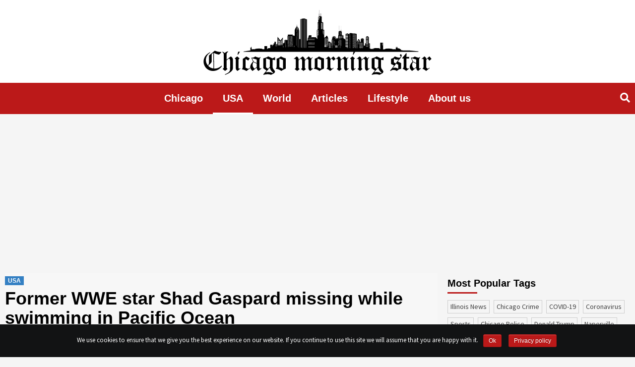

--- FILE ---
content_type: text/html; charset=UTF-8
request_url: https://chicagomorningstar.com/former-wwe-star-shad-gaspard-missing-while-swimming-in-pacific-ocean
body_size: 14995
content:
<!doctype html><html lang="en-US" prefix="og: http://ogp.me/ns# fb: http://ogp.me/ns/fb#"><head>  <script data-no-minify="1" async src="https://chicagomorningstar.com/wp-content/cache/busting/1/gtm-37e85030537638f735d88a584a211fa7.js"></script> <script>window.dataLayer = window.dataLayer || [];

    function gtag() {
      dataLayer.push(arguments);
    }
    gtag('js', new Date());

    gtag('config', 'UA-134141211-1');

    setTimeout(function() {
      gtag('event', location.pathname, {
        'event_category': 'Visit without refusal',
      });
    }, 1000);</script> <script data-ad-client="ca-pub-1753823183000897" async src="https://pagead2.googlesyndication.com/pagead/js/adsbygoogle.js"></script> <meta charset="UTF-8"><meta name="viewport" content="width=device-width, initial-scale=1"><meta name="propeller" content="6a9b9d1805b3fed959c980d22c5102a9"><link rel="profile" href="http://gmpg.org/xfn/11"><title>Shad Gaspard WWE missing while swimming in Pacific Ocean</title> <script type="text/javascript">function theChampLoadEvent(e){var t=window.onload;if(typeof window.onload!="function"){window.onload=e}else{window.onload=function(){t();e()}}}</script> <script type="text/javascript">var theChampDefaultLang = 'en_US', theChampCloseIconPath = 'https://chicagomorningstar.com/wp-content/plugins/super-socializer/images/close.png';</script> <script>var theChampSiteUrl = 'https://chicagomorningstar.com', theChampVerified = 0, theChampEmailPopup = 0;</script> <script>var theChampFBKey = '', theChampFBLang = 'en_US', theChampFbLikeMycred = 0, theChampSsga = 0, theChampCommentNotification = 0, theChampHeateorFcmRecentComments = 0, theChampFbIosLogin = 0;</script> <script type="text/javascript">var theChampFBCommentUrl = 'https://chicagomorningstar.com/former-wwe-star-shad-gaspard-missing-while-swimming-in-pacific-ocean'; var theChampFBCommentColor = ''; var theChampFBCommentNumPosts = ''; var theChampFBCommentWidth = '100%'; var theChampFBCommentOrderby = ''; var theChampCommentingTabs = "wordpress,facebook,disqus", theChampGpCommentsUrl = 'https://chicagomorningstar.com/former-wwe-star-shad-gaspard-missing-while-swimming-in-pacific-ocean', theChampDisqusShortname = '', theChampScEnabledTabs = 'wordpress,fb', theChampScLabel = 'Leave a reply', theChampScTabLabels = {"wordpress":"Default Comments (0)","fb":"Facebook Comments","disqus":"Disqus Comments"}, theChampGpCommentsWidth = 0, theChampCommentingId = 'respond'</script> <script>var theChampSharingAjaxUrl = 'https://chicagomorningstar.com/wp-admin/admin-ajax.php', heateorSsWhatsappShareAPI = 'web', heateorSsUrlCountFetched = [], heateorSsSharesText = 'Shares', heateorSsShareText = 'Share', theChampPluginIconPath = 'https://chicagomorningstar.com/wp-content/plugins/super-socializer/images/logo.png', theChampHorizontalSharingCountEnable = 0, theChampVerticalSharingCountEnable = 0, theChampSharingOffset = -10, theChampCounterOffset = -10, theChampMobileStickySharingEnabled = 0, heateorSsCopyLinkMessage = "Link copied.";
		var heateorSsVerticalSharingShortUrl = "https://chicagomorningstar.com/former-wwe-star-shad-gaspard-missing-while-swimming-in-pacific-ocean";</script> <style type="text/css">.the_champ_horizontal_sharing .theChampSharing{color:#fff;border-width:0;border-style:solid;border-color:transparent}.the_champ_horizontal_sharing .theChampTCBackground{color:#666}.the_champ_horizontal_sharing .theChampSharing:hover{border-color:transparent}.the_champ_vertical_sharing .theChampSharing{color:#fff;border-width:0;border-style:solid;border-color:transparent}.the_champ_vertical_sharing .theChampTCBackground{color:#666}.the_champ_vertical_sharing .theChampSharing:hover{border-color:transparent}@media screen and (max-width:783px){.the_champ_vertical_sharing{display:none!important}}</style><meta name="description"  content="Shad Gaspard, a former WWE star, has been reported missing after being swept out to seas. The authorities said that Gaspard was last seen about 50 yards off the shore at about 3:40 pm on Sunday. Gaspard was swimming in the Pacific Ocean off Venice Beach. According to the Los Angeles Police Department, a lifeguard saw a wave carried the former WWE star to sea." /><meta name="robots" content="noindex,nofollow" /> <script type="application/ld+json" class="aioseop-schema">{"@context":"https://schema.org","@graph":[{"@type":"Organization","@id":"https://chicagomorningstar.com/#organization","url":"https://chicagomorningstar.com/","name":"Chicago Morning Star","sameAs":[],"logo":{"@type":"ImageObject","@id":"https://chicagomorningstar.com/#logo","url":"https://chicagomorningstar.com/wp-content/uploads/2019/05/logo.svg","caption":""},"image":{"@id":"https://chicagomorningstar.com/#logo"}},{"@type":"WebSite","@id":"https://chicagomorningstar.com/#website","url":"https://chicagomorningstar.com/","name":"Chicago Morning Star","publisher":{"@id":"https://chicagomorningstar.com/#organization"}},{"@type":"WebPage","@id":"https://chicagomorningstar.com/former-wwe-star-shad-gaspard-missing-while-swimming-in-pacific-ocean#webpage","url":"https://chicagomorningstar.com/former-wwe-star-shad-gaspard-missing-while-swimming-in-pacific-ocean","inLanguage":"en-US","name":"Former WWE star Shad Gaspard missing while swimming in Pacific Ocean","isPartOf":{"@id":"https://chicagomorningstar.com/#website"},"image":{"@type":"ImageObject","@id":"https://chicagomorningstar.com/former-wwe-star-shad-gaspard-missing-while-swimming-in-pacific-ocean#primaryimage","url":"https://chicagomorningstar.com/wp-content/uploads/2020/05/shutterstock_307441628.jpg","width":334,"height":500},"primaryImageOfPage":{"@id":"https://chicagomorningstar.com/former-wwe-star-shad-gaspard-missing-while-swimming-in-pacific-ocean#primaryimage"},"datePublished":"2020-05-21T06:34:00+00:00","dateModified":"2020-05-25T20:08:01+00:00","description":"Shad Gaspard, a former WWE star, has been reported missing after being swept out to seas. The authorities said that Gaspard was last seen about 50 yards off the shore at about 3:40 pm on Sunday. Gaspard was swimming in the Pacific Ocean off Venice Beach. According to the Los Angeles Police Department, a lifeguard saw a wave carried the former WWE star to sea."},{"@type":"Article","@id":"https://chicagomorningstar.com/former-wwe-star-shad-gaspard-missing-while-swimming-in-pacific-ocean#article","isPartOf":{"@id":"https://chicagomorningstar.com/former-wwe-star-shad-gaspard-missing-while-swimming-in-pacific-ocean#webpage"},"author":{"@id":"https://chicagomorningstar.com/author/josephine-poot#author"},"headline":"Former WWE star Shad Gaspard missing while swimming in Pacific Ocean","datePublished":"2020-05-21T06:34:00+00:00","dateModified":"2020-05-25T20:08:01+00:00","commentCount":0,"mainEntityOfPage":{"@id":"https://chicagomorningstar.com/former-wwe-star-shad-gaspard-missing-while-swimming-in-pacific-ocean#webpage"},"publisher":{"@id":"https://chicagomorningstar.com/#organization"},"articleSection":"USA, incident, Pacific Ocean, Shad Gaspard, WWE","image":{"@type":"ImageObject","@id":"https://chicagomorningstar.com/former-wwe-star-shad-gaspard-missing-while-swimming-in-pacific-ocean#primaryimage","url":"https://chicagomorningstar.com/wp-content/uploads/2020/05/shutterstock_307441628.jpg","width":334,"height":500}},{"@type":"Person","@id":"https://chicagomorningstar.com/author/josephine-poot#author","name":"Josephine Poot","sameAs":[]}]}</script> <script type="text/javascript" >window.ga=window.ga||function(){(ga.q=ga.q||[]).push(arguments)};ga.l=+new Date;
				ga('create', 'adm', { 'cookieDomain': 'chicagomorningstar.com' } );
				// Plugins
				
				ga('send', 'pageview');</script> <script async src="https://www.google-analytics.com/analytics.js"></script> <link rel="amphtml" href="https://chicagomorningstar.com/former-wwe-star-shad-gaspard-missing-while-swimming-in-pacific-ocean/amp" /><link rel='dns-prefetch' href='//fonts.googleapis.com' /><link rel="alternate" type="application/rss+xml" title="Chicago Morning Star &raquo; Feed" href="https://chicagomorningstar.com/feed" /><style type="text/css">img.wp-smiley,img.emoji{display:inline!important;border:none!important;box-shadow:none!important;height:1em!important;width:1em!important;margin:0 .07em!important;vertical-align:-0.1em!important;background:none!important;padding:0!important}</style><link data-minify="1" rel='stylesheet' id='contact-form-7-css'  href='https://chicagomorningstar.com/wp-content/cache/min/1/wp-content/plugins/contact-form-7/includes/css/styles-5d58e6c8e7198e4905e52f5c6280fc82.css' type='text/css' media='all' /><link rel='stylesheet' id='cookie-notice-front-css'  href='https://chicagomorningstar.com/wp-content/plugins/cookie-notice/css/front.min.css?ver=4.9.10' type='text/css' media='all' /><link data-minify="1" rel='stylesheet' id='related-post-css'  href='https://chicagomorningstar.com/wp-content/cache/min/1/wp-content/plugins/related-post/assets/front/css/related-post-4b463f67391ae61b12e1fbf98724d199.css' type='text/css' media='all' /><link data-minify="1" rel='stylesheet' id='related-post-style-css'  href='https://chicagomorningstar.com/wp-content/cache/min/1/wp-content/plugins/related-post/assets/front/css/style-6dea237defaa945c64c880f2d6a0cb24.css' type='text/css' media='all' /><link rel='stylesheet' id='font-awesome-css'  href='https://chicagomorningstar.com/wp-content/plugins/related-post/assets/front/css/font-awesome.min.css?ver=4.9.10' type='text/css' media='all' /><link data-minify="1" rel='stylesheet' id='owl.carousel-css'  href='https://chicagomorningstar.com/wp-content/cache/min/1/wp-content/plugins/related-post/assets/front/css/owl.carousel-da5414b65da7aeec2e26e41e1b9d3f45.css' type='text/css' media='all' /><link data-minify="1" rel='stylesheet' id='wp-polls-css'  href='https://chicagomorningstar.com/wp-content/cache/min/1/wp-content/plugins/wp-polls/polls-css-73bd239bfdc1b1573ee5a586731e2e3b.css' type='text/css' media='all' /><style id='wp-polls-inline-css' type='text/css'>.wp-polls .pollbar{margin:1px;font-size:6px;line-height:8px;height:8px;background-image:url(https://chicagomorningstar.com/wp-content/plugins/wp-polls/images/default/pollbg.gif);border:1px solid #c8c8c8}</style><link rel='stylesheet' id='font-awesome-v5-css'  href='https://chicagomorningstar.com/wp-content/themes/covernews/assets/font-awesome-v5/css/fontawesome-all.min.css?ver=4.9.10' type='text/css' media='all' /><link rel='stylesheet' id='bootstrap-css'  href='https://chicagomorningstar.com/wp-content/themes/covernews/assets/bootstrap/css/bootstrap.min.css?ver=4.9.10' type='text/css' media='all' /><link rel='stylesheet' id='slick-css'  href='https://chicagomorningstar.com/wp-content/themes/covernews/assets/slick/css/slick.min.css?ver=4.9.10' type='text/css' media='all' /><link rel='stylesheet' id='covernews-google-fonts-css'  href='https://fonts.googleapis.com/css?family=Source%20Sans%20Pro:400,400i,700,700i|Lato:400,300,400italic,900,700&#038;subset=latin,latin-ext' type='text/css' media='all' /><link data-minify="1" rel='stylesheet' id='covernews-style-css'  href='https://chicagomorningstar.com/wp-content/cache/min/1/wp-content/themes/covernews/style-826152991b39284e51dc8e638cb94eda.css' type='text/css' media='all' /><link data-minify="1" rel='stylesheet' id='the_champ_frontend_css-css'  href='https://chicagomorningstar.com/wp-content/cache/min/1/wp-content/plugins/super-socializer/css/front-ba429f1ecc3d61524708e8adceb325d5.css' type='text/css' media='all' /><link data-minify="1" rel='stylesheet' id='the_champ_sharing_default_svg-css'  href='https://chicagomorningstar.com/wp-content/cache/min/1/wp-content/plugins/super-socializer/css/share-svg-3552b1cfb4ae00c00a2d788ccc848026.css' type='text/css' media='all' /> <script type='text/javascript' src='https://chicagomorningstar.com/wp-includes/js/jquery/jquery.js?ver=1.12.4'></script> <script type='text/javascript' src='https://chicagomorningstar.com/wp-includes/js/jquery/jquery-migrate.min.js?ver=1.4.1' defer></script> <script type='text/javascript'>/* <![CDATA[ */ var cnArgs = {"ajaxurl":"https:\/\/chicagomorningstar.com\/wp-admin\/admin-ajax.php","hideEffect":"fade","onScroll":"no","onScrollOffset":"100","cookieName":"cookie_notice_accepted","cookieValue":"true","cookieTime":"2592000","cookiePath":"\/","cookieDomain":"","redirection":"","cache":"1","refuse":"no","revoke_cookies":"0","revoke_cookies_opt":"automatic","secure":"1"}; /* ]]> */</script> <script type='text/javascript' src='https://chicagomorningstar.com/wp-content/plugins/cookie-notice/js/front.min.js?ver=1.2.46' defer></script> <script type='text/javascript'>/* <![CDATA[ */ var related_post_ajax = {"related_post_ajaxurl":"https:\/\/chicagomorningstar.com\/wp-admin\/admin-ajax.php"}; /* ]]> */</script> <script data-minify="1" type='text/javascript' src='https://chicagomorningstar.com/wp-content/cache/min/1/wp-content/plugins/related-post/assets/front/js/related-post-scripts-e280ee49bc89246991246ed1ee56490c.js' defer></script> <script type='text/javascript' src='https://chicagomorningstar.com/wp-content/plugins/related-post/assets/front/js/owl.carousel.min.js?ver=4.9.10' defer></script> <link rel='https://api.w.org/' href='https://chicagomorningstar.com/wp-json/' /><link rel="EditURI" type="application/rsd+xml" title="RSD" href="https://chicagomorningstar.com/xmlrpc.php?rsd" /><link rel="wlwmanifest" type="application/wlwmanifest+xml" href="https://chicagomorningstar.com/wp-includes/wlwmanifest.xml" /><link rel='prev' title='Governor Pritzker announces Illinois Contact Tracing Collaborative' href='https://chicagomorningstar.com/governor-pritzker-announces-illinois-contact-tracing-collaborative' /><link rel='next' title='PepsiCo Global gets work on major $16.2 million Old Post Office renovation project' href='https://chicagomorningstar.com/pepsico-global-gets-work-on-major-16-2-million-old-post-office-renovation-project' /><meta name="generator" content="WordPress 4.9.10" /><link rel='shortlink' href='https://chicagomorningstar.com/?p=15468' /><link rel="alternate" type="application/json+oembed" href="https://chicagomorningstar.com/wp-json/oembed/1.0/embed?url=https%3A%2F%2Fchicagomorningstar.com%2Fformer-wwe-star-shad-gaspard-missing-while-swimming-in-pacific-ocean" /><link rel="alternate" type="text/xml+oembed" href="https://chicagomorningstar.com/wp-json/oembed/1.0/embed?url=https%3A%2F%2Fchicagomorningstar.com%2Fformer-wwe-star-shad-gaspard-missing-while-swimming-in-pacific-ocean&#038;format=xml" /> <script type="text/javascript">/* <![CDATA[ */ var isc_front_data =
                {
                    caption_position : 'bottom-left',
                } /* ]]> */</script> <style>.isc-source{position:relative}</style><meta name="onesignal" content="wordpress-plugin"/> <script>window.OneSignal = window.OneSignal || [];

      OneSignal.push( function() {
        OneSignal.SERVICE_WORKER_UPDATER_PATH = "OneSignalSDKUpdaterWorker.js.php";
        OneSignal.SERVICE_WORKER_PATH = "OneSignalSDKWorker.js.php";
        OneSignal.SERVICE_WORKER_PARAM = { scope: '/' };

        OneSignal.setDefaultNotificationUrl("https://chicagomorningstar.com");
        var oneSignal_options = {};
        window._oneSignalInitOptions = oneSignal_options;

        oneSignal_options['wordpress'] = true;
oneSignal_options['appId'] = 'c7c23d1d-296d-450e-843b-2b9cca750fbe';
oneSignal_options['welcomeNotification'] = { };
oneSignal_options['welcomeNotification']['title'] = "";
oneSignal_options['welcomeNotification']['message'] = "";
oneSignal_options['path'] = "https://chicagomorningstar.com/wp-content/plugins/onesignal-free-web-push-notifications/sdk_files/";
oneSignal_options['promptOptions'] = { };
                OneSignal.init(window._oneSignalInitOptions);
                OneSignal.showSlidedownPrompt();      });

      function documentInitOneSignal() {
        var oneSignal_elements = document.getElementsByClassName("OneSignal-prompt");

        var oneSignalLinkClickHandler = function(event) { OneSignal.push(['registerForPushNotifications']); event.preventDefault(); };        for(var i = 0; i < oneSignal_elements.length; i++)
          oneSignal_elements[i].addEventListener('click', oneSignalLinkClickHandler, false);
      }

      if (document.readyState === 'complete') {
           documentInitOneSignal();
      }
      else {
           window.addEventListener("load", function(event){
               documentInitOneSignal();
          });
      }</script> <style type="text/css">.site-title,.site-description{position:absolute;clip:rect(1px,1px,1px,1px)}</style><style type="text/css" media="screen"></style><link rel="icon" href="https://chicagomorningstar.com/wp-content/uploads/2018/12/favicon2.png" sizes="32x32" /><link rel="icon" href="https://chicagomorningstar.com/wp-content/uploads/2018/12/favicon2.png" sizes="192x192" /><link rel="apple-touch-icon-precomposed" href="https://chicagomorningstar.com/wp-content/uploads/2018/12/favicon2.png" /><meta name="msapplication-TileImage" content="https://chicagomorningstar.com/wp-content/uploads/2018/12/favicon2.png" /><style type="text/css" id="wp-custom-css">.author-id-4{order:1}.author-id-3{order:2}.author-id-2{order:3}.author-id-5{order:4}.author-id-6{order:5}.author-id-8{order:6}.author-id-9{order:7}.author-id-10{order:8}.author-id-11{order:9}.author-id-12{order:10}.author-id-13{order:11}.author-id-14{order:12}.authors-list__item:last-child{order:999}.about-content p{float:none!important}.content-wrap a,.content-wrap em{word-break:break-all}.post .entry-content p{color:#000}.page-title::first-letter{text-transform:uppercase}.archive.tag .figure-categories .covernews-categories{pointer-events:none;user-select:none}.content-list{column-count:3;display:inline-block;padding-right:40px}@media only screen and (max-width:768px){.content-list{column-count:1}}.content-list li{margin-left:20px;text-decoration:underline}.site-ad{margin:20px auto;width:100%;display:flex!important;justify-content:center;clear:both}.site-ad.site-ad_sidebar{justify-content:flex-start;margin:-20px 0 0}.site-ad:empty{display:none}.onesignal-bell-svg svg .background{fill:#bb1919!important}</style><meta property="og:locale" content="en_US"/><meta property="og:site_name" content="Chicago Morning Star"/><meta property="og:title" content="Former WWE star Shad Gaspard missing while swimming in Pacific Ocean"/><meta property="og:url" content="https://chicagomorningstar.com/former-wwe-star-shad-gaspard-missing-while-swimming-in-pacific-ocean"/><meta property="og:type" content="article"/><meta property="og:description" content="Shad Gaspard, a former WWE star, has been reported missing after being swept out to seas. The authorities said that Gaspard was last seen about 50 yards off the shore at about 3:40 pm on Sunday. Gaspard was swimming in the Pacific Ocean off Venice Beach. According to the Los Angeles Police Departmen"/><meta property="og:image" content="https://chicagomorningstar.com/wp-content/uploads/2020/05/shutterstock_307441628.jpg"/><meta property="og:image:url" content="https://chicagomorningstar.com/wp-content/uploads/2020/05/shutterstock_307441628.jpg"/><meta property="og:image:secure_url" content="https://chicagomorningstar.com/wp-content/uploads/2020/05/shutterstock_307441628.jpg"/><meta property="article:published_time" content="2020-05-21T01:34:00+00:00"/><meta property="article:modified_time" content="2020-05-25T15:08:01+00:00" /><meta property="og:updated_time" content="2020-05-25T15:08:01+00:00" /><meta property="article:section" content="USA"/><meta itemprop="name" content="Former WWE star Shad Gaspard missing while swimming in Pacific Ocean"/><meta itemprop="headline" content="Former WWE star Shad Gaspard missing while swimming in Pacific Ocean"/><meta itemprop="description" content="Shad Gaspard, a former WWE star, has been reported missing after being swept out to seas. The authorities said that Gaspard was last seen about 50 yards off the shore at about 3:40 pm on Sunday. Gaspard was swimming in the Pacific Ocean off Venice Beach. According to the Los Angeles Police Departmen"/><meta itemprop="image" content="https://chicagomorningstar.com/wp-content/uploads/2020/05/shutterstock_307441628.jpg"/><meta itemprop="datePublished" content="2020-05-21"/><meta itemprop="dateModified" content="2020-05-25T15:08:01+00:00" /><meta itemprop="author" content="Josephine Poot"/><meta name="twitter:title" content="Former WWE star Shad Gaspard missing while swimming in Pacific Ocean"/><meta name="twitter:url" content="https://chicagomorningstar.com/former-wwe-star-shad-gaspard-missing-while-swimming-in-pacific-ocean"/><meta name="twitter:description" content="Shad Gaspard, a former WWE star, has been reported missing after being swept out to seas. The authorities said that Gaspard was last seen about 50 yards off the shore at about 3:40 pm on Sunday. Gaspard was swimming in the Pacific Ocean off Venice Beach. According to the Los Angeles Police Departmen"/><meta name="twitter:image" content="https://chicagomorningstar.com/wp-content/uploads/2020/05/shutterstock_307441628.jpg"/><meta name="twitter:card" content="summary_large_image"/> <noscript><style id="rocket-lazyload-nojs-css">.rll-youtube-player,[data-lazy-src]{display:none!important}</style></noscript> <style>a.tag-link-{color:#bb1919!important}</style> <script>!function(f,b,e,v,n,t,s)
    {if(f.fbq)return;n=f.fbq=function(){n.callMethod?
    n.callMethod.apply(n,arguments):n.queue.push(arguments)};
    if(!f._fbq)f._fbq=n;n.push=n;n.loaded=!0;n.version='2.0';
    n.queue=[];t=b.createElement(e);t.async=!0;
    t.src=v;s=b.getElementsByTagName(e)[0];
    s.parentNode.insertBefore(t,s)}(window,document,'script',
    'https://connect.facebook.net/en_US/fbevents.js');
    fbq('init', '2649624942020662'); 
    fbq('track', 'PageView');</script> <noscript> <img height="1" width="1"
src="https://www.facebook.com/tr?id=2649624942020662&ev=PageView
&noscript=1"/> </noscript> <script type="text/javascript">window._taboola = window._taboola || [];
    _taboola.push({
      article: 'auto'
    });
    ! function(e, f, u, i) {
      if (!document.getElementById(i)) {
        e.async = 1;
        e.src = u;
        e.id = i;
        f.parentNode.insertBefore(e, f);
      }
    }(document.createElement('script'),
      document.getElementsByTagName('script')[0],
      '//cdn.taboola.com/libtrc/markpoint-chicagomorningstar/loader.js',
      'tb_loader_script');
    if (window.performance && typeof window.performance.mark ==
      'function') {
      window.performance.mark('tbl_ic');
    }</script> </head><body class="post-template-default single single-post postid-15468 single-format-standard wp-custom-logo cookies-not-set default-content-layout align-content-left"><div id="page" class="site"> <a class="skip-link screen-reader-text" href="#content">Skip to content</a><div class="top-masthead"><div class="container"><div class="row"></div></div></div><header id="masthead" class="site-header"><div class="masthead-banner " data-background=""><div class="container"><div class="row"><div class="col-12"><div class="site-branding"> <a href="https://chicagomorningstar.com/" class="custom-logo-link" rel="home" itemprop="url"><img src="data:image/svg+xml,%3Csvg%20xmlns='http://www.w3.org/2000/svg'%20viewBox='0%200%201%201'%3E%3C/svg%3E" class="custom-logo" alt="Chicago Morning Star" itemprop="logo" data-lazy-src="https://chicagomorningstar.com/wp-content/uploads/2019/05/logo.svg" /><noscript><img src="https://chicagomorningstar.com/wp-content/uploads/2019/05/logo.svg" class="custom-logo" alt="Chicago Morning Star" itemprop="logo" /></noscript></a><p class="site-title font-family-1"> <a href="https://chicagomorningstar.com/"
rel="home">Chicago Morning Star</a></p></div></div><div class="col-md-8"></div></div></div></div><nav id="site-navigation" class="main-navigation"><div class="container"><div class="row"><div class="kol-12"><div class="navigation-container"><div class="cart-search"><span class="af-search-click icon-search"> <i class="fa fa-search"></i> </span></div><span class="toggle-menu" aria-controls="primary-menu" aria-expanded="false"> <span class="screen-reader-text">Primary Menu</span> <i class="ham"></i> </span> <span class="af-mobile-site-title-wrap"> <img src="data:image/svg+xml,%3Csvg%20xmlns='http://www.w3.org/2000/svg'%20viewBox='0%200%201%201'%3E%3C/svg%3E" class="custom-logo" alt="chicagomorningstar" itemprop="logo" data-lazy-src="https://chicagomorningstar.com/wp-content/uploads/2019/04/logo-invert.png"><noscript><img src="https://chicagomorningstar.com/wp-content/uploads/2019/04/logo-invert.png" class="custom-logo" alt="chicagomorningstar" itemprop="logo"></noscript><p class="site-title font-family-1"> <a href="https://chicagomorningstar.com/"
rel="home">Chicago Morning Star</a></p> </span><div class="menu main-menu"><ul id="primary-menu" class="menu"><li id="menu-item-8545" class="menu-item menu-item-type-taxonomy menu-item-object-category menu-item-8545"><a href="https://chicagomorningstar.com/category/news">Chicago</a></li><li id="menu-item-8548" class="menu-item menu-item-type-taxonomy menu-item-object-category current-post-ancestor current-menu-parent current-post-parent menu-item-8548"><a href="https://chicagomorningstar.com/category/usa">USA</a></li><li id="menu-item-8549" class="menu-item menu-item-type-taxonomy menu-item-object-category menu-item-8549"><a href="https://chicagomorningstar.com/category/world">World</a></li><li id="menu-item-9344" class="menu-item menu-item-type-taxonomy menu-item-object-category menu-item-9344"><a href="https://chicagomorningstar.com/category/articles">Articles</a></li><li id="menu-item-12822" class="menu-item menu-item-type-taxonomy menu-item-object-category menu-item-12822"><a href="https://chicagomorningstar.com/category/lifestyle">Lifestyle</a></li><li id="menu-item-14219" class="menu-item menu-item-type-post_type menu-item-object-page menu-item-14219"><a href="https://chicagomorningstar.com/about-us">About us</a></li></ul></div></div></div></div></div></nav><div class="main-navigation-placeholder"></div></header><div id="af-search-wrap"><div class="af-search-box table-block"><div class="table-block-child v-center text-center"><form role="search" method="get" class="search-form" action="https://chicagomorningstar.com/"> <label> <span class="screen-reader-text">Search for:</span> <input type="search" required class="search-field" placeholder="Search &hellip;" value="" name="s" /> </label> <input type="submit" class="search-submit" value="Search" /></form></div></div><div class="af-search-close af-search-click"> <span></span> <span></span></div></div><div id="content" class="container"><div class="row"><div id="primary" class="content-area"><main id="main" class="site-main"><article id="post-15468" class="post-15468 post type-post status-publish format-standard has-post-thumbnail hentry category-usa tag-incident tag-pacific-ocean tag-shad-gaspard tag-wwe"><div class="entry-content-wrap"><header class="entry-header"><div class="header-details-wrapper"><div class="entry-header-details"><div class="figure-categories figure-categories-bg"><ul class="cat-links"><li class="meta-category" style="color: #1e73be"> <a class="covernews-categories" href="https://chicagomorningstar.com/category/usa" alt="View all posts in USA"
style="background-color: #1e73be"> USA </a></li></ul></div><h1 class="entry-title">Former WWE star Shad Gaspard missing while swimming in Pacific Ocean</h1> <script async src="https://pagead2.googlesyndication.com/pagead/js/adsbygoogle.js"></script>  <ins class="adsbygoogle site-ad site-ad_under-heading" style="display:block" data-ad-client="ca-pub-1753823183000897" data-ad-slot="7440740979" data-ad-format="auto" data-full-width-responsive="true"></ins> <script>(adsbygoogle = window.adsbygoogle || []).push({});</script> <span class="author-links"> <span class="item-metadata posts-date"> <i class="far fa-clock"></i>6 years ago </span> <span class="item-metadata posts-author"> By <a href="https://chicagomorningstar.com/author/josephine-poot"> Josephine Poot </a> </span> </span></div></div><div class="post-thumbnail full-width-image"> <img width="334" height="500" src="data:image/svg+xml,%3Csvg%20xmlns='http://www.w3.org/2000/svg'%20viewBox='0%200%20334%20500'%3E%3C/svg%3E" class="attachment-covernews-featured size-covernews-featured wp-post-image" alt="Former WWE star Shad Gaspard missing while swimming in Pacific Ocean" data-lazy-srcset="https://chicagomorningstar.com/wp-content/uploads/2020/05/shutterstock_307441628.jpg 334w, https://chicagomorningstar.com/wp-content/uploads/2020/05/shutterstock_307441628-200x300.jpg 200w" data-lazy-sizes="(max-width: 334px) 100vw, 334px" data-lazy-src="https://chicagomorningstar.com/wp-content/uploads/2020/05/shutterstock_307441628.jpg" /><noscript><img width="334" height="500" src="https://chicagomorningstar.com/wp-content/uploads/2020/05/shutterstock_307441628.jpg" class="attachment-covernews-featured size-covernews-featured wp-post-image" alt="Former WWE star Shad Gaspard missing while swimming in Pacific Ocean" srcset="https://chicagomorningstar.com/wp-content/uploads/2020/05/shutterstock_307441628.jpg 334w, https://chicagomorningstar.com/wp-content/uploads/2020/05/shutterstock_307441628-200x300.jpg 200w" sizes="(max-width: 334px) 100vw, 334px" /></noscript></div><p class="isc-source-text"> Kathy Hutchins / Shutterstock.com</p></header><div class="entry-content"><p>Shad Gaspard, a former WWE star, has been reported missing after being swept out to seas. The authorities said that Gaspard was last seen about 50 yards off the shore at about 3:40 pm on Sunday. Gaspard was swimming in the Pacific Ocean off Venice Beach. According to the Los Angeles Police Department, a lifeguard saw a wave carried the former WWE star to sea.</p><p>The loved ones of 39-year-old Gaspard and the LAPD are asking the public to help find Gaspard. Siliana Gaspard, the wife of Shad, wrote on Instagram, “Shad is a fighter, a warrior, and a magical soul.” She thanked people for sending her best wishes related to the safe return of Shad. Siliana added, “We are hoping and praying for his safe return.”</p><p>Siliana urged her followers on Instagram to continue praying for Shad. According to the LAPD, Shad was wearing black and grey shorts when he was last seen. The police officials described him as being 6 feet 6 inches tall, 270 pounds, with brown eyes. The LAPD officials said he had tattoos on his right shoulder and left chest.</p><p>Shad pursued a career as an actor after being retiring from wrestling. He was a member of Cryme Tyme, a wrestling team when he was a part of WWE. The LAPD urged the public to contact the missing person’s unit of the department at (213) 996-1800 if they would get any information related to him. The department said that people should contact at 1-877-LAPD-24-7 (1-877-527-3247) on weekends and non-business hours.</p><p>The Lifeguard Division of the Los Angeles Fire Department said that it was a busy weekend for them. The Division wrote on Twitter that they made 452 ocean rescues between May 15 and May 17. Venice Beach has opened for the public a few days ago. It was closed for public entry due to the coronavirus pandemic. Shad’s loved ones and the LAPD are looking for information related to him. It is a hard time for the family and friends of the former WWE star.</p><div style='clear: both'></div><div  class='the_champ_sharing_container the_champ_horizontal_sharing' super-socializer-data-href="https://chicagomorningstar.com/former-wwe-star-shad-gaspard-missing-while-swimming-in-pacific-ocean"><div class='the_champ_sharing_title' style="font-weight:bold" ></div><ul class="the_champ_sharing_ul"><li class="theChampSharingRound"><i style="width:60px;height:60px;" alt="Flipboard" Title="Flipboard" class="theChampSharing theChampFlipboardBackground" onclick='theChampPopup("https://share.flipboard.com/bookmarklet/popout?v=2&url=https%3A%2F%2Fchicagomorningstar.com%2Fformer-wwe-star-shad-gaspard-missing-while-swimming-in-pacific-ocean&title=Former%20WWE%20star%20Shad%20Gaspard%20missing%20while%20swimming%20in%20Pacific%20Ocean")'><ss style="display:block;" class="theChampSharingSvg theChampFlipboardSvg"></ss></i></li><li class="theChampSharingRound"><i style="width:60px;height:60px;" alt="Mix" Title="Mix" class="theChampSharing theChampMixBackground" onclick='theChampPopup("https://mix.com/mixit?url=https%3A%2F%2Fchicagomorningstar.com%2Fformer-wwe-star-shad-gaspard-missing-while-swimming-in-pacific-ocean")'><ss style="display:block;" class="theChampSharingSvg theChampMixSvg"></ss></i></li><li class="theChampSharingRound"><i style="width:60px;height:60px;" alt="Facebook" Title="Facebook" class="theChampSharing theChampFacebookBackground" onclick='theChampPopup("https://www.facebook.com/sharer/sharer.php?u=https%3A%2F%2Fchicagomorningstar.com%2Fformer-wwe-star-shad-gaspard-missing-while-swimming-in-pacific-ocean")'><ss style="display:block;" class="theChampSharingSvg theChampFacebookSvg"></ss></i></li><li class="theChampSharingRound"><i style="width:60px;height:60px;" alt="Twitter" Title="Twitter" class="theChampSharing theChampTwitterBackground" onclick='theChampPopup("http://twitter.com/intent/tweet?text=Former%20WWE%20star%20Shad%20Gaspard%20missing%20while%20swimming%20in%20Pacific%20Ocean&url=https%3A%2F%2Fchicagomorningstar.com%2Fformer-wwe-star-shad-gaspard-missing-while-swimming-in-pacific-ocean")'><ss style="display:block;" class="theChampSharingSvg theChampTwitterSvg"></ss></i></li></ul><div style="clear:both"></div></div><div style='clear: both'></div> <span class="author-links"><div class="author-post"><div class="author-info"><div class="author-info__foto text-center"> <a href="https://chicagomorningstar.com/author/josephine-poot"> <img width="150" height="150" src="data:image/svg+xml,%3Csvg%20xmlns='http://www.w3.org/2000/svg'%20viewBox='0%200%20150%20150'%3E%3C/svg%3E" class="attachment-thumbnail size-thumbnail" alt="Josephine Poot" data-lazy-srcset="https://chicagomorningstar.com/wp-content/uploads/2020/02/JF-150x150.jpg 150w, https://chicagomorningstar.com/wp-content/uploads/2020/02/JF-1024x1020.jpg 1024w, https://chicagomorningstar.com/wp-content/uploads/2020/02/JF-24x24.jpg 24w, https://chicagomorningstar.com/wp-content/uploads/2020/02/JF-48x48.jpg 48w, https://chicagomorningstar.com/wp-content/uploads/2020/02/JF-96x96.jpg 96w" data-lazy-sizes="(max-width: 150px) 100vw, 150px" data-lazy-src="https://chicagomorningstar.com/wp-content/uploads/2020/02/JF-150x150.jpg" /><noscript><img width="150" height="150" src="https://chicagomorningstar.com/wp-content/uploads/2020/02/JF-150x150.jpg" class="attachment-thumbnail size-thumbnail" alt="Josephine Poot" srcset="https://chicagomorningstar.com/wp-content/uploads/2020/02/JF-150x150.jpg 150w, https://chicagomorningstar.com/wp-content/uploads/2020/02/JF-1024x1020.jpg 1024w, https://chicagomorningstar.com/wp-content/uploads/2020/02/JF-24x24.jpg 24w, https://chicagomorningstar.com/wp-content/uploads/2020/02/JF-48x48.jpg 48w, https://chicagomorningstar.com/wp-content/uploads/2020/02/JF-96x96.jpg 96w" sizes="(max-width: 150px) 100vw, 150px" /></noscript> </a></div><div class="author-info__descr"><div class=""><h4><a href="https://chicagomorningstar.com/author/josephine-poot"> Josephine Poot </a></h4></div><div class=""><p>Contributor</p></div></div></div></div></span><div  class="related-post slider" ><div  class="headline" >Related Posts</div><div class="post-list owl-carousel"><div class="item"><div class="thumb"> <a href="https://chicagomorningstar.com/3-of-the-most-remote-islands-in-the-world"><img src="data:image/svg+xml,%3Csvg%20xmlns='http://www.w3.org/2000/svg'%20viewBox='0%200%201%201'%3E%3C/svg%3E" alt="3 of the most remote islands in the world" data-lazy-src="https://chicagomorningstar.com/wp-content/uploads/2020/07/shutterstock_103685339-150x150.jpg" /><noscript><img src="https://chicagomorningstar.com/wp-content/uploads/2020/07/shutterstock_103685339-150x150.jpg" alt="3 of the most remote islands in the world" /></noscript></a></div><div class="title"> <a class="title" class="title" href="https://chicagomorningstar.com/3-of-the-most-remote-islands-in-the-world">3 of the most remote islands in the world</a></div><div class="excerpt"> Even though people claim they love to travel, most of them rarely travel anywhere far, <a class="read-more" href="https://chicagomorningstar.com/3-of-the-most-remote-islands-in-the-world"> </a></div></div><div class="item"><div class="thumb"> <a href="https://chicagomorningstar.com/city-of-chicagos-tow-truck-hits-and-kills-pedestrian-at-parking-lot-of-ohare-airport"><img src="data:image/svg+xml,%3Csvg%20xmlns='http://www.w3.org/2000/svg'%20viewBox='0%200%201%201'%3E%3C/svg%3E" alt="City of Chicago’s Tow Truck hits and kills pedestrian at Parking lot of O’Hare Airport" data-lazy-src="https://chicagomorningstar.com/wp-content/uploads/2019/12/shutterstock_515266681-150x150.jpg" /><noscript><img src="https://chicagomorningstar.com/wp-content/uploads/2019/12/shutterstock_515266681-150x150.jpg" alt="City of Chicago’s Tow Truck hits and kills pedestrian at Parking lot of O’Hare Airport" /></noscript></a></div><div class="title"> <a class="title" class="title" href="https://chicagomorningstar.com/city-of-chicagos-tow-truck-hits-and-kills-pedestrian-at-parking-lot-of-ohare-airport">City of Chicago’s Tow Truck hits and kills pedestrian at Parking lot of O’Hare Airport</a></div><div class="excerpt"> A pedestrian, Syed Muhammed Imam, was hit and killed by a tow truck on Tuesday, <a class="read-more" href="https://chicagomorningstar.com/city-of-chicagos-tow-truck-hits-and-kills-pedestrian-at-parking-lot-of-ohare-airport"> </a></div></div><div class="item"><div class="thumb"> <a href="https://chicagomorningstar.com/trainee-pilot-lands-the-plane-as-his-instructor-fainted-during-the-flight"><img src="data:image/svg+xml,%3Csvg%20xmlns='http://www.w3.org/2000/svg'%20viewBox='0%200%201%201'%3E%3C/svg%3E" alt="Trainee pilot lands the plane as his instructor fainted during the flight" data-lazy-src="https://chicagomorningstar.com/wp-content/uploads/2019/09/shutterstock_1017325885-150x150.jpg" /><noscript><img src="https://chicagomorningstar.com/wp-content/uploads/2019/09/shutterstock_1017325885-150x150.jpg" alt="Trainee pilot lands the plane as his instructor fainted during the flight" /></noscript></a></div><div class="title"> <a class="title" class="title" href="https://chicagomorningstar.com/trainee-pilot-lands-the-plane-as-his-instructor-fainted-during-the-flight">Trainee pilot lands the plane as his instructor fainted during the flight</a></div><div class="excerpt"> The instructor got fainted while flying the plane and a trainee pilot landed the plane <a class="read-more" href="https://chicagomorningstar.com/trainee-pilot-lands-the-plane-as-his-instructor-fainted-during-the-flight"> </a></div></div><div class="item"><div class="thumb"> <a href="https://chicagomorningstar.com/boy-seen-running-from-burning-car-with-his-hair-on-fire"><img src="data:image/svg+xml,%3Csvg%20xmlns='http://www.w3.org/2000/svg'%20viewBox='0%200%201%201'%3E%3C/svg%3E" alt="Boy Seen Running From Burning Car With His Hair On Fire" data-lazy-src="https://chicagomorningstar.com/wp-content/uploads/2019/04/shutterstock_1290714112-150x150.jpg" /><noscript><img src="https://chicagomorningstar.com/wp-content/uploads/2019/04/shutterstock_1290714112-150x150.jpg" alt="Boy Seen Running From Burning Car With His Hair On Fire" /></noscript></a></div><div class="title"> <a class="title" class="title" href="https://chicagomorningstar.com/boy-seen-running-from-burning-car-with-his-hair-on-fire">Boy Seen Running From Burning Car With His Hair On Fire</a></div><div class="excerpt"> A 14-year-old boy was taken to the hospital late Monday night, after police officers saw <a class="read-more" href="https://chicagomorningstar.com/boy-seen-running-from-burning-car-with-his-hair-on-fire"> </a></div></div><div class="item"><div class="thumb"> <a href="https://chicagomorningstar.com/a-heated-debate-suspends-due-to-fart-in-kenyan-regional-assembly"><img src="data:image/svg+xml,%3Csvg%20xmlns='http://www.w3.org/2000/svg'%20viewBox='0%200%201%201'%3E%3C/svg%3E" alt="A heated debate suspends due to fart in Kenyan regional assembly" data-lazy-src="https://chicagomorningstar.com/wp-content/uploads/2019/08/shutterstock_1433267066-150x150.jpg" /><noscript><img src="https://chicagomorningstar.com/wp-content/uploads/2019/08/shutterstock_1433267066-150x150.jpg" alt="A heated debate suspends due to fart in Kenyan regional assembly" /></noscript></a></div><div class="title"> <a class="title" class="title" href="https://chicagomorningstar.com/a-heated-debate-suspends-due-to-fart-in-kenyan-regional-assembly">A heated debate suspends due to fart in Kenyan regional assembly</a></div><div class="excerpt"> A fart has pushed the speakers to suspend the debate in Kenya’s Homa Bay. It <a class="read-more" href="https://chicagomorningstar.com/a-heated-debate-suspends-due-to-fart-in-kenyan-regional-assembly"> </a></div></div><div class="item"><div class="thumb"> <a href="https://chicagomorningstar.com/fire-in-an-apartment-on-chicago-far-south-side-injured-4-people"><img src="data:image/svg+xml,%3Csvg%20xmlns='http://www.w3.org/2000/svg'%20viewBox='0%200%201%201'%3E%3C/svg%3E" alt="Fire in an apartment on Chicago Far South Side injured 4 people" data-lazy-src="https://chicagomorningstar.com/wp-content/uploads/2019/06/fire-150x150.jpg" /><noscript><img src="https://chicagomorningstar.com/wp-content/uploads/2019/06/fire-150x150.jpg" alt="Fire in an apartment on Chicago Far South Side injured 4 people" /></noscript></a></div><div class="title"> <a class="title" class="title" href="https://chicagomorningstar.com/fire-in-an-apartment-on-chicago-far-south-side-injured-4-people">Fire in an apartment on Chicago Far South Side injured 4 people</a></div><div class="excerpt"> A mother and her three children got burnt due to the fire at her apartment <a class="read-more" href="https://chicagomorningstar.com/fire-in-an-apartment-on-chicago-far-south-side-injured-4-people"> </a></div></div><div class="item"><div class="thumb"> <a href="https://chicagomorningstar.com/wisconsin-woman-lost-her-hair-due-to-the-use-of-a-conditioner"><img src="data:image/svg+xml,%3Csvg%20xmlns='http://www.w3.org/2000/svg'%20viewBox='0%200%201%201'%3E%3C/svg%3E" alt="Wisconsin Woman lost her hair due to the use of a conditioner" data-lazy-src="https://chicagomorningstar.com/wp-content/uploads/2019/08/shutterstock_735656053-150x150.jpg" /><noscript><img src="https://chicagomorningstar.com/wp-content/uploads/2019/08/shutterstock_735656053-150x150.jpg" alt="Wisconsin Woman lost her hair due to the use of a conditioner" /></noscript></a></div><div class="title"> <a class="title" class="title" href="https://chicagomorningstar.com/wisconsin-woman-lost-her-hair-due-to-the-use-of-a-conditioner">Wisconsin Woman lost her hair due to the use of a conditioner</a></div><div class="excerpt"> A lady was washing her hair and her hair started to fall out in clumps. <a class="read-more" href="https://chicagomorningstar.com/wisconsin-woman-lost-her-hair-due-to-the-use-of-a-conditioner"> </a></div></div><div class="item"><div class="thumb"> <a href="https://chicagomorningstar.com/a-dump-truck-crashes-into-three-school-buses-in-libertyville"><img src="data:image/svg+xml,%3Csvg%20xmlns='http://www.w3.org/2000/svg'%20viewBox='0%200%201%201'%3E%3C/svg%3E" alt="A dump truck crashes into three school buses in Libertyville" data-lazy-src="https://chicagomorningstar.com/wp-content/uploads/2019/08/shutterstock_2214982-150x150.jpg" /><noscript><img src="https://chicagomorningstar.com/wp-content/uploads/2019/08/shutterstock_2214982-150x150.jpg" alt="A dump truck crashes into three school buses in Libertyville" /></noscript></a></div><div class="title"> <a class="title" class="title" href="https://chicagomorningstar.com/a-dump-truck-crashes-into-three-school-buses-in-libertyville">A dump truck crashes into three school buses in Libertyville</a></div><div class="excerpt"> A dump truck crashed into three school buses in the northern suburbs on Thursday. Several <a class="read-more" href="https://chicagomorningstar.com/a-dump-truck-crashes-into-three-school-buses-in-libertyville"> </a></div></div><div class="item"><div class="thumb"> <a href="https://chicagomorningstar.com/police-looks-for-a-man-who-asked-children-to-change-his-diaper"><img src="data:image/svg+xml,%3Csvg%20xmlns='http://www.w3.org/2000/svg'%20viewBox='0%200%201%201'%3E%3C/svg%3E" alt="Police looks for a man who asked children to ‘change his diaper’" data-lazy-src="https://chicagomorningstar.com/wp-content/uploads/2019/07/shutterstock_397507093-150x150.jpg" /><noscript><img src="https://chicagomorningstar.com/wp-content/uploads/2019/07/shutterstock_397507093-150x150.jpg" alt="Police looks for a man who asked children to ‘change his diaper’" /></noscript></a></div><div class="title"> <a class="title" class="title" href="https://chicagomorningstar.com/police-looks-for-a-man-who-asked-children-to-change-his-diaper">Police looks for a man who asked children to ‘change his diaper’</a></div><div class="excerpt"> A man approached several children in Suburban Forest Preserve on a red and black bicycle <a class="read-more" href="https://chicagomorningstar.com/police-looks-for-a-man-who-asked-children-to-change-his-diaper"> </a></div></div><div class="item"><div class="thumb"> <a href="https://chicagomorningstar.com/chicagos-111th-yacht-race-to-mackinac-kicks-off-this-friday-with-new-safety-rules"><img src="data:image/svg+xml,%3Csvg%20xmlns='http://www.w3.org/2000/svg'%20viewBox='0%200%201%201'%3E%3C/svg%3E" alt="Chicago’s 111th Yacht Race to Mackinac kicks off this Friday with new safety rules" data-lazy-src="https://chicagomorningstar.com/wp-content/uploads/2019/07/shutterstock_587359439-150x150.jpg" /><noscript><img src="https://chicagomorningstar.com/wp-content/uploads/2019/07/shutterstock_587359439-150x150.jpg" alt="Chicago’s 111th Yacht Race to Mackinac kicks off this Friday with new safety rules" /></noscript></a></div><div class="title"> <a class="title" class="title" href="https://chicagomorningstar.com/chicagos-111th-yacht-race-to-mackinac-kicks-off-this-friday-with-new-safety-rules">Chicago’s 111th Yacht Race to Mackinac kicks off this Friday with new safety rules</a></div><div class="excerpt"> In the last year’s Chicago Yacht Club’s Race to Mackinac, a sailor lost his life <a class="read-more" href="https://chicagomorningstar.com/chicagos-111th-yacht-race-to-mackinac-kicks-off-this-friday-with-new-safety-rules"> </a></div></div></div></div><style type="text/css">.related-post .post-list{}.related-post .post-list .item .title{font-size:16px;color:#000;line-height:normal}.related-post .post-list .item .thumb{max-height:180px}.related-post .post-list .item .excerpt{font-size:13px;color:#999;line-height:normal}.related-post .owl-dots .owl-dot{background:true;color:true}</style> <script>jQuery(document).ready(function($)
	{
		$(".related-post .post-list").owlCarousel({
			
			items :4,
			responsiveClass:true,
			
			responsive:{
				0:{
					items:2,
					
				},
				600:{
					items:2,
					
				},
				
				900:{
					items:3,
					
				},				
				
				1000:{
					items:4,
					
					
				}
			},
			
						rewind: true,
				
			
						loop: true,
						
						center: true,
					
			
			
						autoplay: true,
			autoplayHoverPause: true,
							
			
						nav: true,
			navSpeed: 1000,
			navText : ["",""],
							
			
			
						dots: false,
			dotsSpeed: 1000,
			navText : ["",""],
							
			
			
						touchDrag: true,
						
			
						mouseDrag: true,
				
			
						rtl: false,
									
	
		});
	});</script> <div class="post-item-metadata entry-meta"> <span class="tags-links">Tags: <a href="https://chicagomorningstar.com/tag/incident" rel="tag">incident</a>, <a href="https://chicagomorningstar.com/tag/pacific-ocean" rel="tag">Pacific Ocean</a>, <a href="https://chicagomorningstar.com/tag/shad-gaspard" rel="tag">Shad Gaspard</a>, <a href="https://chicagomorningstar.com/tag/wwe" rel="tag">WWE</a></span></div><nav class="navigation post-navigation" role="navigation"><h2 class="screen-reader-text">Continue Reading</h2><div class="nav-links"><div class="nav-previous"><a href="https://chicagomorningstar.com/therapy-dog-gets-honorary-doctorate-degree-from-virginia-tech" rel="prev"><span class="em-post-navigation">Previous</span> Therapy dog gets honorary doctorate degree from Virginia Tech</a></div><div class="nav-next"><a href="https://chicagomorningstar.com/cdc-releases-updated-guidance-for-reopening-us" rel="next"><span class="em-post-navigation">Next</span> CDC releases updated guidance for reopening US</a></div></div></nav><div id="taboola-below-article-thumbnails"></div> <script type="text/javascript">window._taboola = window._taboola || [];
        _taboola.push({
          mode: 'alternating-thumbnails-a',
          container: 'taboola-below-article-thumbnails',
          placement: 'Below Article Thumbnails',
          target_type: 'mix'
        });</script> </div></div></article></main></div><aside id="secondary" class="widget-area aft-sticky-sidebar"><div id="mostpopulartags-2" class="widget covernews-widget widget_most_popular_tags"><h2 class="widget-title widget-title-1"><span>Most Popular Tags</span></h2><a href="https://chicagomorningstar.com/tag/illinois" class="tag-cloud-link tag-link-322 tag-link-position-1" style="font-size: 14px;">Illinois News</a> <a href="https://chicagomorningstar.com/tag/crime" class="tag-cloud-link tag-link-291 tag-link-position-2" style="font-size: 14px;">Chicago Crime</a> <a href="https://chicagomorningstar.com/tag/covid-19" class="tag-cloud-link tag-link-3332 tag-link-position-3" style="font-size: 14px;">COVID-19</a> <a href="https://chicagomorningstar.com/tag/coronavirus" class="tag-cloud-link tag-link-3141 tag-link-position-4" style="font-size: 14px;">coronavirus</a> <a href="https://chicagomorningstar.com/tag/sports" class="tag-cloud-link tag-link-638 tag-link-position-5" style="font-size: 14px;">sports</a> <a href="https://chicagomorningstar.com/tag/police" class="tag-cloud-link tag-link-231 tag-link-position-6" style="font-size: 14px;">Chicago Police</a> <a href="https://chicagomorningstar.com/tag/donald-trump" class="tag-cloud-link tag-link-430 tag-link-position-7" style="font-size: 14px;">Donald Trump</a> <a href="https://chicagomorningstar.com/tag/naperville" class="tag-cloud-link tag-link-2019 tag-link-position-8" style="font-size: 14px;">Naperville</a> <a href="https://chicagomorningstar.com/tag/court" class="tag-cloud-link tag-link-289 tag-link-position-9" style="font-size: 14px;">court</a> <a href="https://chicagomorningstar.com/tag/education" class="tag-cloud-link tag-link-988 tag-link-position-10" style="font-size: 14px;">education</a> <a href="https://chicagomorningstar.com/tag/j-b-pritzker" class="tag-cloud-link tag-link-897 tag-link-position-11" style="font-size: 14px;">J.B. Pritzker</a> <a href="https://chicagomorningstar.com/tag/construction" class="tag-cloud-link tag-link-1967 tag-link-position-12" style="font-size: 14px;">construction</a> <a href="https://chicagomorningstar.com/tag/joliet" class="tag-cloud-link tag-link-2040 tag-link-position-13" style="font-size: 14px;">Joliet</a> <a href="https://chicagomorningstar.com/tag/hockey" class="tag-cloud-link tag-link-358 tag-link-position-14" style="font-size: 14px;">Hockey</a> <a href="https://chicagomorningstar.com/tag/chicago-steel" class="tag-cloud-link tag-link-887 tag-link-position-15" style="font-size: 14px;">Chicago Steel</a></div><div id="custom_html-2" class="widget_text widget covernews-widget widget_custom_html"><div class="textwidget custom-html-widget"></div></div></aside></div></div><div class="af-main-banner-latest-posts grid-layout"><div class="container"><div class="row"><div class="widget-title-section"><h4 class="widget-title header-after1"> <span class="header-after"> You may have missed </span></h4></div><div class="row"><div class="col-sm-15 latest-posts-grid" data-mh="latest-posts-grid"><div class="spotlight-post"><figure class="categorised-article inside-img"><div class="categorised-article-wrapper"><div class="data-bg data-bg-hover data-bg-categorised"
data-background="https://chicagomorningstar.com/wp-content/uploads/2026/01/nba-logo-on-transparent-background-free-vector-1-675x450.jpg"> <a href="https://chicagomorningstar.com/simons-focused-on-court-as-celtics-host-blazers"></a></div></div><div class="figure-categories figure-categories-bg"><ul class="cat-links"><li class="meta-category" style="color: #bb1919"> <a class="covernews-categories" href="https://chicagomorningstar.com/category/news" alt="View all posts in Chicago"
style="background-color: #bb1919"> Chicago </a></li><li class="meta-category" style="color: #8800AA"> <a class="covernews-categories" href="https://chicagomorningstar.com/category/illinois" alt="View all posts in Illinois"
style="background-color: #8800AA"> Illinois </a></li><li class="meta-category" style="color: #AB0600"> <a class="covernews-categories" href="https://chicagomorningstar.com/category/sport" alt="View all posts in Sport"
style="background-color: #AB0600"> Sport </a></li><li class="meta-category" style="color: #1e73be"> <a class="covernews-categories" href="https://chicagomorningstar.com/category/usa" alt="View all posts in USA"
style="background-color: #1e73be"> USA </a></li></ul></div></figure><figcaption><h3 class="article-title article-title-1"> <a href="https://chicagomorningstar.com/simons-focused-on-court-as-celtics-host-blazers"> Simons Focused on Court as Celtics Host Blazers </a></h3><div class="grid-item-metadata"> <span class="author-links"> <span class="item-metadata posts-date"> <i class="far fa-clock"></i>2 days ago </span> <span class="item-metadata posts-author"> By <a href="https://chicagomorningstar.com/author/lucas-durden"> Lucas Durden </a> </span> </span></div></figcaption></div></div><div class="col-sm-15 latest-posts-grid" data-mh="latest-posts-grid"><div class="spotlight-post"><figure class="categorised-article inside-img"><div class="categorised-article-wrapper"><div class="data-bg data-bg-hover data-bg-categorised"
data-background="https://chicagomorningstar.com/wp-content/uploads/2026/01/Fighting_Illini_logo.svg-675x450.png"> <a href="https://chicagomorningstar.com/illinois-loses-guard-kylan-boswell-to-hand-injury"></a></div></div><div class="figure-categories figure-categories-bg"><ul class="cat-links"><li class="meta-category" style="color: #bb1919"> <a class="covernews-categories" href="https://chicagomorningstar.com/category/news" alt="View all posts in Chicago"
style="background-color: #bb1919"> Chicago </a></li><li class="meta-category" style="color: #8800AA"> <a class="covernews-categories" href="https://chicagomorningstar.com/category/illinois" alt="View all posts in Illinois"
style="background-color: #8800AA"> Illinois </a></li><li class="meta-category" style="color: #AB0600"> <a class="covernews-categories" href="https://chicagomorningstar.com/category/sport" alt="View all posts in Sport"
style="background-color: #AB0600"> Sport </a></li></ul></div></figure><figcaption><h3 class="article-title article-title-1"> <a href="https://chicagomorningstar.com/illinois-loses-guard-kylan-boswell-to-hand-injury"> Illinois Loses Guard Kylan Boswell to Hand Injury </a></h3><div class="grid-item-metadata"> <span class="author-links"> <span class="item-metadata posts-date"> <i class="far fa-clock"></i>7 days ago </span> <span class="item-metadata posts-author"> By <a href="https://chicagomorningstar.com/author/shawn-genzone"> Shawn Genzone </a> </span> </span></div></figcaption></div></div><div class="col-sm-15 latest-posts-grid" data-mh="latest-posts-grid"><div class="spotlight-post"><figure class="categorised-article inside-img"><div class="categorised-article-wrapper"><div class="data-bg data-bg-hover data-bg-categorised"
data-background="https://chicagomorningstar.com/wp-content/uploads/2026/01/Chicago_Skyline-675x450.jpg"> <a href="https://chicagomorningstar.com/illinois-senate-hopeful-blames-chicago-violence-on-policy"></a></div></div><div class="figure-categories figure-categories-bg"><ul class="cat-links"><li class="meta-category" style="color: #bb1919"> <a class="covernews-categories" href="https://chicagomorningstar.com/category/news" alt="View all posts in Chicago"
style="background-color: #bb1919"> Chicago </a></li></ul></div></figure><figcaption><h3 class="article-title article-title-1"> <a href="https://chicagomorningstar.com/illinois-senate-hopeful-blames-chicago-violence-on-policy"> Illinois Senate Hopeful Blames Chicago Violence on Policy </a></h3><div class="grid-item-metadata"> <span class="author-links"> <span class="item-metadata posts-date"> <i class="far fa-clock"></i>1 week ago </span> <span class="item-metadata posts-author"> By <a href="https://chicagomorningstar.com/author/brody-englebrecht"> Brody Englebrecht </a> </span> </span></div></figcaption></div></div><div class="col-sm-15 latest-posts-grid" data-mh="latest-posts-grid"><div class="spotlight-post"><figure class="categorised-article inside-img"><div class="categorised-article-wrapper"><div class="data-bg data-bg-hover data-bg-categorised"
data-background="https://chicagomorningstar.com/wp-content/uploads/2026/01/nba-logo-on-transparent-background-free-vector-675x450.jpg"> <a href="https://chicagomorningstar.com/derozan-kings-top-knicks-as-bulls-win-thriller"></a></div></div><div class="figure-categories figure-categories-bg"><ul class="cat-links"><li class="meta-category" style="color: #bb1919"> <a class="covernews-categories" href="https://chicagomorningstar.com/category/news" alt="View all posts in Chicago"
style="background-color: #bb1919"> Chicago </a></li></ul></div></figure><figcaption><h3 class="article-title article-title-1"> <a href="https://chicagomorningstar.com/derozan-kings-top-knicks-as-bulls-win-thriller"> DeRozan, Kings Top Knicks as Bulls Win Thriller </a></h3><div class="grid-item-metadata"> <span class="author-links"> <span class="item-metadata posts-date"> <i class="far fa-clock"></i>2 weeks ago </span> <span class="item-metadata posts-author"> By <a href="https://chicagomorningstar.com/author/ivan-cease"> Ivan Cease </a> </span> </span></div></figcaption></div></div><div class="col-sm-15 latest-posts-grid" data-mh="latest-posts-grid"><div class="spotlight-post"><figure class="categorised-article inside-img"><div class="categorised-article-wrapper"><div class="data-bg data-bg-hover data-bg-categorised"
data-background="https://chicagomorningstar.com/wp-content/uploads/2025/09/Chicago_Mayor_resized-675x450.jpg"> <a href="https://chicagomorningstar.com/chicago-employment-index-falls-to-lowest-level-since-2009"></a></div></div><div class="figure-categories figure-categories-bg"><ul class="cat-links"><li class="meta-category" style="color: #bb1919"> <a class="covernews-categories" href="https://chicagomorningstar.com/category/news" alt="View all posts in Chicago"
style="background-color: #bb1919"> Chicago </a></li><li class="meta-category" style="color: #8800AA"> <a class="covernews-categories" href="https://chicagomorningstar.com/category/illinois" alt="View all posts in Illinois"
style="background-color: #8800AA"> Illinois </a></li></ul></div></figure><figcaption><h3 class="article-title article-title-1"> <a href="https://chicagomorningstar.com/chicago-employment-index-falls-to-lowest-level-since-2009"> Chicago Employment Index Falls to Lowest Level Since 2009 </a></h3><div class="grid-item-metadata"> <span class="author-links"> <span class="item-metadata posts-date"> <i class="far fa-clock"></i>2 weeks ago </span> <span class="item-metadata posts-author"> By <a href="https://chicagomorningstar.com/author/adm"> adm </a> </span> </span></div></figcaption></div></div></div></div></div></div><div class="footer-plceholder"></div><footer class="site-footer"><div class="secondary-footer"><div class="container"><div class="row"><div class="col-sm-5 secondary-footer__col"><div class="footer-nav-wrapper"></div></div><a href="/privacy-policy" class="footer-policy-link">Privacy Policy </a><div class="col-sm-5 secondary-footer__col"><div class="footer-social-wrapper"><div class="social-navigation"><ul id="social-menu" class="menu"><li id="menu-item-2258" class="menu-item menu-item-type-custom menu-item-object-custom menu-item-2258"><a rel="nofollow" href="https://www.facebook.com/chicagomorningstar/"><span class="screen-reader-text">Facebook</span></a></li><li id="menu-item-2260" class="menu-item menu-item-type-custom menu-item-object-custom menu-item-2260"><a rel="nofollow" href="https://twitter.com/Chicagomornings"><span class="screen-reader-text">Twitter</span></a></li></ul></div></div></div></div></div></div><div class="site-info"><div class="container"><div class="row"><div class="col-sm-12"> <span>© <a href="https://chicagomorningstar.com/">Сhicago Morning Star</a> <span class="sep"> | </span>2026</span></div></div></div></div></footer></div> <a id="scroll-up" class="secondary-color"> <i class="fa fa-angle-up"></i> </a><div id="fb-root"></div> <script type='text/javascript'>/* <![CDATA[ */ var wpcf7 = {"apiSettings":{"root":"https:\/\/chicagomorningstar.com\/wp-json\/contact-form-7\/v1","namespace":"contact-form-7\/v1"},"cached":"1"}; /* ]]> */</script> <script data-minify="1" type='text/javascript' src='https://chicagomorningstar.com/wp-content/cache/min/1/wp-content/plugins/contact-form-7/includes/js/scripts-82019338c057eae0be6445ca48909d0c.js' defer></script> <script data-minify="1" type='text/javascript' src='https://chicagomorningstar.com/wp-content/cache/min/1/wp-content/plugins/image-source-control-isc/public/assets/js/front-js-84b3e8c92328ddf8fa839345b7212735.js' defer></script> <script type='text/javascript'>/* <![CDATA[ */ var pollsL10n = {"ajax_url":"https:\/\/chicagomorningstar.com\/wp-admin\/admin-ajax.php","text_wait":"Your last request is still being processed. Please wait a while ...","text_valid":"Please choose a valid poll answer.","text_multiple":"Maximum number of choices allowed: ","show_loading":"1","show_fading":"1"}; /* ]]> */</script> <script data-minify="1" type='text/javascript' src='https://chicagomorningstar.com/wp-content/cache/min/1/wp-content/plugins/wp-polls/polls-js-df9445a9cf23858fd71afcb999288b1a.js' defer></script> <script data-minify="1" type='text/javascript' src='https://chicagomorningstar.com/wp-content/cache/min/1/wp-content/themes/covernews/js/navigation-6a93ccbf50b6ce3bcbd2f687406c05b2.js' defer></script> <script data-minify="1" type='text/javascript' src='https://chicagomorningstar.com/wp-content/cache/min/1/wp-content/themes/covernews/js/skip-link-focus-fix-f79a3bca3a515043fae31563612a1d3b.js' defer></script> <script type='text/javascript' src='https://chicagomorningstar.com/wp-content/themes/covernews/assets/slick/js/slick.min.js?ver=4.9.10' defer></script> <script type='text/javascript' src='https://chicagomorningstar.com/wp-content/themes/covernews/assets/bootstrap/js/bootstrap.min.js?ver=4.9.10' defer></script> <script type='text/javascript' src='https://chicagomorningstar.com/wp-content/themes/covernews/assets/jquery-match-height/jquery.matchHeight.min.js?ver=4.9.10' defer></script> <script data-minify="1" type='text/javascript' src='https://chicagomorningstar.com/wp-content/cache/min/1/wp-content/themes/covernews/assets/marquee/jquery.marquee-c8da982f852e62bb95b41a612060fcfd.js' defer></script> <script type='text/javascript' src='https://chicagomorningstar.com/wp-content/themes/covernews/assets/theiaStickySidebar/theia-sticky-sidebar.min.js?ver=4.9.10' defer></script> <script data-minify="1" type='text/javascript' src='https://chicagomorningstar.com/wp-content/cache/min/1/wp-content/themes/covernews/assets/script-e1fc621dfff63b789e2a769d3be0cbfe.js' defer></script> <script data-minify="1" type='text/javascript' src='https://chicagomorningstar.com/wp-content/cache/min/1/wp-content/themes/covernews/assets/fixed-header-script-15da1327890e3c0bd7022b5cb79adc6d.js' defer></script> <script data-minify="1" type='text/javascript' src='https://chicagomorningstar.com/wp-content/cache/min/1/wp-content/plugins/super-socializer/js/front/combined-1ac722ae2815b5460caeeb4e139735be.js' defer></script> <script data-minify="1" type='text/javascript' src='https://chicagomorningstar.com/wp-content/cache/min/1/wp-content/plugins/responsive-videos-fitvids/assets/js/jQuery.fitVids-6c6ab568ef6464a86db25e6e390a26cf.js' defer></script> <script type='text/javascript'>/* <![CDATA[ */ var mystickyside_name = {"mystickyside_string":"#secondary","mystickyside_content_string":"","mystickyside_margin_top_string":"70","mystickyside_margin_bot_string":"0","mystickyside_update_sidebar_height_string":"","mystickyside_min_width_string":"991"}; /* ]]> */</script> <script data-minify="1" type='text/javascript' src='https://chicagomorningstar.com/wp-content/cache/min/1/wp-content/plugins/mystickysidebar/js/theia-sticky-sidebar-8a582c4de94d86ecadba3eddfe10e5f3.js' defer></script> <script type='text/javascript' src='https://chicagomorningstar.com/wp-includes/js/wp-embed.min.js?ver=4.9.10' defer></script> <script type='text/javascript' src='https://cdn.onesignal.com/sdks/OneSignalSDK.js?ver=4.9.10' async='async'></script> <script type="text/javascript">jQuery(document).ready(function(){
			jQuery('.entry-content-asset').fitVids();
		});</script> <div id="cookie-notice" role="banner" class="cn-bottom bootstrap" style="color: #fff; background-color: #121314;"><div class="cookie-notice-container"><span id="cn-notice-text">We use cookies to ensure that we give you the best experience on our website. If you continue to use this site we will assume that you are happy with it.</span><a href="#" id="cn-accept-cookie" data-cookie-set="accept" class="cn-set-cookie cn-button bootstrap button">Ok</a><a href="https://chicagomorningstar.com/privacy-policy" target="_blank" id="cn-more-info" class="cn-more-info cn-button bootstrap button">Privacy policy</a></div></div><script>window.lazyLoadOptions = {
                elements_selector: "img[data-lazy-src],.rocket-lazyload",
                data_src: "lazy-src",
                data_srcset: "lazy-srcset",
                data_sizes: "lazy-sizes",
                skip_invisible: false,
                class_loading: "lazyloading",
                class_loaded: "lazyloaded",
                threshold: 300,
                callback_load: function(element) {
                    if ( element.tagName === "IFRAME" && element.dataset.rocketLazyload == "fitvidscompatible" ) {
                        if (element.classList.contains("lazyloaded") ) {
                            if (typeof window.jQuery != "undefined") {
                                if (jQuery.fn.fitVids) {
                                    jQuery(element).parent().fitVids();
                                }
                            }
                        }
                    }
                }
            };
        
        // Listen to the Initialized event
        window.addEventListener('LazyLoad::Initialized', function (e) {
            // Get the instance and puts it in the lazyLoadInstance variable
            var lazyLoadInstance = e.detail.instance;
        
            if (window.MutationObserver) {
                var observer = new MutationObserver(function(mutations) {
                    mutations.forEach(function(mutation) {
                        mutation.addedNodes.forEach(function(node) {
                            if (typeof node.getElementsByTagName !== 'function') {
                                return;
                            }

                            imgs = node.getElementsByTagName('img');
                            iframes = node.getElementsByTagName('iframe');
                            rocket_lazy = node.getElementsByClassName('rocket-lazyload');

                            if ( 0 === imgs.length && 0 === iframes.length && 0 === rocket_lazy.length ) {
                                return;
                            }

                            lazyLoadInstance.update();
                        } );
                    } );
                } );
                
                var b      = document.getElementsByTagName("body")[0];
                var config = { childList: true, subtree: true };
                
                observer.observe(b, config);
            }
        }, false);</script><script data-no-minify="1" async src="https://chicagomorningstar.com/wp-content/plugins/wp-rocket/assets/js/lazyload/11.0.3/lazyload.min.js"></script>  <script type="text/javascript">window._taboola = window._taboola || [];
  _taboola.push({
    flush: true
  });</script> </body></html>
<!-- This website is like a Rocket, isn't it? Performance optimized by WP Rocket. Learn more: https://wp-rocket.me - Debug: cached@1769518449 -->

--- FILE ---
content_type: text/html; charset=utf-8
request_url: https://www.google.com/recaptcha/api2/aframe
body_size: 265
content:
<!DOCTYPE HTML><html><head><meta http-equiv="content-type" content="text/html; charset=UTF-8"></head><body><script nonce="iCYHThef8GKhV7stlECi5Q">/** Anti-fraud and anti-abuse applications only. See google.com/recaptcha */ try{var clients={'sodar':'https://pagead2.googlesyndication.com/pagead/sodar?'};window.addEventListener("message",function(a){try{if(a.source===window.parent){var b=JSON.parse(a.data);var c=clients[b['id']];if(c){var d=document.createElement('img');d.src=c+b['params']+'&rc='+(localStorage.getItem("rc::a")?sessionStorage.getItem("rc::b"):"");window.document.body.appendChild(d);sessionStorage.setItem("rc::e",parseInt(sessionStorage.getItem("rc::e")||0)+1);localStorage.setItem("rc::h",'1769531674741');}}}catch(b){}});window.parent.postMessage("_grecaptcha_ready", "*");}catch(b){}</script></body></html>

--- FILE ---
content_type: image/svg+xml
request_url: https://chicagomorningstar.com/wp-content/uploads/2019/05/logo.svg
body_size: 40279
content:
<svg width="1232" height="352" xmlns="http://www.w3.org/2000/svg" xmlns:xlink="http://www.w3.org/1999/xlink"><defs><path id="a" d="M0 399.04h1312.523V0H0z"/></defs><g transform="translate(-40 -26)" fill="none" fill-rule="evenodd"><path d="M255.186 252.96l4.141-2.303 34.635-5.134h-.442v-19.805l.548 1.22v2.62h.621v1.345l.517.897.483-.793h.69v-1.414h.482v-2.655l.827-1.552h.518l.758 1.587v2.654h.517v1.346l.857 1.068v7.499h3.426c.067-.06.136-.122.207-.192 1.346-1.346 1.346.629 2.602-.18 1.256-.807 1.076.18 2.064-.537.986-.72 2.422.448 2.422.448s-.808.807.27 0c1.075-.807 2.6.269 2.6.269h2.243v-1.256l1.077-1.346.897 1.615v.987h.808c.538-.988 1.166-1.256 2.063-2.154.897-.896 2.871-.807 4.754-.716 1.885.088 1.885-.18 3.5-.9 1.615-.716 4.306.182 4.306.182a3.222 3.222 0 0 1 3.948 0c1.884-1.436 4.575-.27 4.575-.27 1.346-.897 4.127.18 4.127.18 1.705-.987 3.768.269 3.768.269.808-1.256 3.14-.18 3.14-.18 1.794-.538 2.781 1.795 2.781 1.795 2.064-1.256 4.935 1.704 4.935 1.704h8.253V222.76c.735-.94 4.038-.94 4.038-.94v-.002h7.384l-.002.002s2.697 0 3.76.694v15.208c.235-.473 1.655.81 1.722.269.068-.54.71.069 1.657-.641.946-.71.135-.61-.676-1.453-.812-.845.676-1.014.676-1.014-.508-.71-.372-.946.371-.88.744.068.71 0 1.555-.404.846-.407.642.202.845.574.203.372.507 0 .507 0s-.304-.304.642-.981c.946-.675 1.555-.371 1.96-.033.406.337 1.386.169 1.386.169 1.014-.575 2.298-.101 2.298-.101 1.251-.981 3.38.067 3.38.067.137-.08.273-.143.41-.201V214.54h18.24v-7.434h4.6v-8.317h8.141v13.273h6.372V208.7s.354-1.593 1.592-1.946v-1.771l-1.062-.707.708-.531.658-32.146 15.757 20.09 13.494-16.737v31.802h4.071v-3.54h4.424V189.41l6.725-1.416 9.556 1.593v-22.3h.708v-1.24h1.24v-6.192h25.661v5.132l7.433-.436v1.675h3.156v-30.143s.341-1.44.928-1.546c0 0 .162-1.763.803-1.818 0 0-.215-1.282.534-1.55 0 0 .214-1.604.695-1.657v-1.55l8.5-14.06.534-7.483.107-2.833.321 2.78.588 7.59 7.11 10.426.267-.268 1.603 4.116v2.192s.855.642 1.016 2.405c0 0 .695.053.802 1.87 0 0 .588.59.588 2.086 0 0 .535.214.535 1.016v45.106l.23.842h6.147V76.12l.55-.061v-.326l6.896-.651.163-1.466 12.76-1.304 6.842 1.9v.652l8.092 2.282v115.096h4.21v-12.565h1.061v-2.832h1.24v-2.301h1.946v-9.025h2.124v-1.24h2.123v-1.062h6.725v.708h4.425v1.24h1.238v8.317h16.636l6.902 1.062v4.247l3.894.709.098-.01v-44.87l4.664-.831V93.646l3.664-1v-29.04l4.206-1.195V60.94l5.057-1.747 5.241 1.194v1.012l4.137.552V92.66h.828v-1.287h1.931v1.194h2.114v1.564h3.311v39.168h4.965v42.307h4.382v-1.77h4.955v-3.893l3.716-3.895h2.124l2.833 3.717 1.592 2.3v4.072h1.593v2.477l.884.323v18.26l10.265.885v2.478h1.24v2.299h5.308v4.425h1.416v-20.706h2.814v-.752h-.655v-.847l.385-.385V173.58h2.041v-.924h2.735v-2.542l1.54-2.58h.693l1.464 2.618v2.119h1.347v-2.08l1.426-2.542h.731l1.771 2.62v1.848h1.194v-1.848l1.116-1.541h.733l1.155 1.887v.462h.462v2.349l.655.308v9.896h1.077v-5.43h9.205l2.58.347v4.89h.693l2.353-40.688h2.912v-2.694h10.78v2.048l3.45.862 1.185 20.698h7.976v15.847l2.911.43v2.157l5.284.539v3.019h3.017v-29h2.911v-1.616h3.99v-1.51h6.36v1.186l3.988 1.403v1.508h1.293v-1.508h3.343v-3.56l4.85-1.185 11.427 1.079v2.802h1.726v-1.725h13.26v1.725h4.42l2.801 1.079v44.629h1.078v-6.144h3.666v-5.714h2.911v-4.743h6.037v4.42l2.801.539v4.959h3.127v6.037h2.588v-17.25h1.725v-1.076h2.48v-2.264h6.79l1.403.323v1.725h2.478v1.4l1.617.433v35.036h7.008v-.332h-.93v-.455h.962v-.75h-.989v-.534h.908v-.641h-.828v-.455h.828v-.668h-.828v-.562h.883v-.641h-.803v-.536h.776v-.561h-.829v-.642h.83v-.614h-.804v-.535h.803v-.721h-.989v-.535h.855v-1.846h1.23v-1.202h3.075v-33.231h.988v-.856h1.043v-1.203h.962v-2.246h7.674l1.952.64v1.926l.883.267v.455l1.175.428v.935l.99.268v32.857l1.283.08v.83h4.84v26.655h2.326v2.994h2.941l.026 1.418h.535s-.108-1.177.294-1.203c.401-.028 1.23-.028 1.39.079l.321-.053s.053-3.101-.08-3.877c0 0 .374-.134.695 3.823 0 0 1.523.107 1.631.962l.91-.026s-.16-1.524.507-1.604c0 0-.08-.455.802-.455 0 0 2.7.028 2.967 1.017l.16.988.348-.026.428 1.71h.83v-7.03l.132-.134v7.138h.51v-4.706h.212v4.626h1.74v-.855s-1.392-.16-.83-1.498c0 0-.508-1.737.694-2.245 0 0 1.396-1.344 2.962-1.024 0 0 .681-.52 1.403-.361 0 0 1.443-1.563 2.607-1.162 0 0 .922-.642 2.084.08 0 0 .642.48 1.004.08.36-.401.4-.561 1.683-.2 1.283.36 1.805.36 2.486.32.682-.04 1.565-.481 2.327.12 0 0 1.682-.74 3.305.208 0 0 2.128-1.05 3.38-.067 0 0 1.284-.474 2.298.1 0 0 .981.169 1.386-.168.405-.338 1.013-.642 1.96.034.946.676.641.98.641.98s.305.37.508 0c.203-.372 0-.98.845-.575s.811.474 1.555.405c.743-.067.878.169.372.879 0 0 1.486.17.675 1.014-.81.846-1.623.744-.675 1.453.946.71 1.588.102 1.656.643.067.54 1.486-.744 1.724-.27v-34.016c1.061-.693 3.757-.694 3.757-.694l-.002-.002h7.386v.002s3.302 0 4.037.94v35.306h8.253s2.871-2.961 4.935-1.705c0 0 .987-2.333 2.781-1.794 0 0 2.333-1.077 3.14.18 0 0 2.064-1.256 3.768-.27 0 0 2.781-1.076 4.127-.18 0 0 2.692-1.165 4.575.27 0 0 1.795-1.525 3.95 0 0 0 2.69-.896 4.304-.18 1.615.718 1.616.987 3.5.898 1.883-.09 3.857-.18 4.754.717.898.897 1.526 1.167 2.064 2.154h.806v-.987l.898-1.616 1.076 1.347v1.256h2.244s1.525-1.076 2.602-.27c1.076.808.27 0 .27 0s1.434-1.166 2.421-.448c.986.718.808-.27 2.064.538 1.255.808 1.255-1.166 2.601.18.07.07.14.133.207.19h3.427v-7.497l.856-1.07v-1.344h.517V227l.758-1.586h.517l.828 1.552v2.655h.483v1.413h.69l.483.794.516-.897v-1.344h.621v-2.621l.758-1.69h.448l1.001 1.656v2.516h.586v1.38h.551l.655 1.137h-.447v2.103h6.276s3.688.62 7.136 3.966h1.586v1.827h2.76v4.327h.16v.053H1109.292v-4.277s-.31-.482-1 .208c0 0-.138-.655.137-.897 0 0 .242-.241.312-.414 0 0 .206-.38.758-.241v5.62s.69.069 1.242.138c.551.069.38.207.93.138.552-.07 2.83 0 2.83 0v1.035l42.273.462 44.395 4.426-.588 2.52H255.186z" fill="#000"/><path fill="#FFF" d="M657.022 97.58v1.456l3.827-.862v-1.512zM660.624 65.591v1.455l3.828-.863v-1.509zM665.17 64.39v1.456l3.827-.862v-1.51zM660.624 68.078v1.455l3.828-.862v-1.509zM665.17 66.877v1.456l3.827-.863v-1.51zM660.624 70.565v1.455l3.828-.862v-1.51zM665.17 69.365v1.455l3.827-.862v-1.51zM660.624 73.052v1.456l3.828-.863v-1.51zM660.624 75.539v1.456l3.828-.863v-1.51zM660.624 78.027v1.456l3.828-.864v-1.51zM657.022 99.898v1.455l3.827-.862v-1.51zM657.022 102.215v1.456l3.827-.862v-1.51zM657.022 104.533v1.456l3.827-.863v-1.51zM657.022 106.85v1.457l3.827-.864v-1.508zM657.022 109.168v1.455l3.827-.862v-1.509zM657.022 111.486v1.455l3.827-.862v-1.51zM657.022 113.804v1.455l3.827-.862v-1.51zM657.022 116.121v1.456l3.827-.863v-1.509zM657.022 118.439v1.456l3.827-.863v-1.51zM657.022 120.757v1.456l3.827-.863v-1.51zM657.022 123.075v1.455l3.827-.862v-1.51zM657.022 125.392v1.455l3.827-.862v-1.51zM657.022 127.71v1.455l3.827-.862v-1.509zM652.387 135.795v1.455l3.827-.592v-1.509zM656.914 135.094v1.456l3.828-.592v-1.51zM652.387 138.059v1.456l3.827-.593v-1.509zM656.914 137.358v1.455l3.828-.592v-1.509zM652.387 140.323v1.456l3.827-.593v-1.51zM656.914 139.622v1.456l3.828-.593v-1.51zM652.387 142.587v1.455l3.827-.592v-1.51zM656.914 141.886v1.455l3.828-.592v-1.51zM652.387 144.85v1.456l3.827-.592v-1.51zM656.914 144.15v1.455l3.828-.592v-1.51zM652.387 147.115v1.455l3.827-.593v-1.508zM656.914 146.413v1.456l3.828-.593v-1.509zM652.387 149.378v1.456l3.827-.593v-1.51zM656.914 148.677v1.456l3.828-.593v-1.509zM652.387 151.642v1.455l3.827-.592v-1.51zM656.914 150.941v1.456l3.828-.592v-1.51zM652.387 153.906v1.456l3.827-.593v-1.509zM656.914 153.205v1.455l3.828-.592v-1.51zM652.387 156.17v1.455l3.827-.592v-1.51zM656.914 155.469v1.456l3.828-.592v-1.51zM652.387 158.433v1.456l3.827-.593v-1.509zM656.914 157.733v1.455l3.828-.593v-1.508zM652.387 160.697v1.456l3.827-.592v-1.51zM656.914 159.996v1.456l3.828-.592v-1.51zM652.387 162.961v1.455l3.827-.592v-1.509zM656.914 162.26v1.456l3.828-.592v-1.51zM652.387 165.225v1.455l3.827-.592v-1.509zM652.387 167.49v1.454l3.827-.592v-1.51zM652.387 169.753v1.456l3.827-.593v-1.51zM652.387 172.017v1.456l3.827-.594v-1.508zM652.387 174.28v1.456l3.827-.593v-1.509zM652.387 176.544V178l3.827-.592v-1.509zM652.387 178.808v1.455l3.827-.592v-1.509zM652.387 181.072v1.455l3.827-.592v-1.51zM675.161 96.169v1.294l2.36.152v-1.292zM677.984 96.408v1.294l2.36.152v-1.293zM680.806 96.599v1.294l2.357.152v-1.292zM675.161 98.055v1.294l2.36.152v-1.293zM677.984 98.295v1.293l2.36.152v-1.292zM680.806 98.486v1.294l2.357.152v-1.293zM675.161 99.942v1.294l2.36.152v-1.292zM677.984 100.181v1.294l2.36.153v-1.293zM680.806 100.372v1.294l2.357.152v-1.292zM675.161 101.83v1.293l2.36.151v-1.293zM677.984 102.068v1.293l2.36.152v-1.292zM680.806 102.26v1.293l2.357.152v-1.292zM675.161 103.716v1.292l2.36.154v-1.294zM677.984 103.954v1.295l2.36.151v-1.293zM680.806 104.146v1.293l2.357.153v-1.294zM675.161 105.602v1.294l2.36.152v-1.293zM677.984 105.841v1.294l2.36.152v-1.293zM680.806 106.032v1.294l2.357.152v-1.292zM675.161 107.489v1.294l2.36.152v-1.293zM677.984 107.728v1.293l2.36.152v-1.292zM680.806 107.92v1.292l2.357.153v-1.293zM675.161 109.375v1.293l2.36.152v-1.292zM677.984 109.614v1.293l2.36.153v-1.293zM680.806 109.805v1.294l2.357.152v-1.292zM675.161 111.263v1.292l2.36.153v-1.292zM677.984 111.5v1.295l2.36.152v-1.293zM680.806 111.692v1.293l2.357.152v-1.292zM675.161 113.148v1.294l2.36.152v-1.292zM677.984 113.388v1.293l2.36.152v-1.293zM680.806 113.579v1.293l2.357.152v-1.292zM675.161 115.035v1.293l2.36.153v-1.293zM677.984 115.274v1.293l2.36.153v-1.293zM680.806 115.465v1.294l2.357.152v-1.293zM675.161 116.922v1.293l2.36.152v-1.292zM677.984 117.16v1.294l2.36.153v-1.293zM680.806 117.352v1.293l2.357.153v-1.293zM675.161 118.808v1.293l2.36.153v-1.293zM677.984 119.047v1.293l2.36.153V119.2zM680.806 119.238v1.294l2.357.152v-1.292zM675.161 120.695v1.293l2.36.152v-1.291zM677.984 120.933v1.294l2.36.152v-1.291zM680.806 121.125v1.294l2.357.15v-1.29zM675.161 122.58v1.295l2.36.152v-1.293zM677.984 122.821v1.293l2.36.152v-1.293zM680.806 123.013v1.292l2.357.153v-1.293zM675.161 124.468v1.293l2.36.153v-1.293zM677.984 124.707V126l2.36.153v-1.293zM680.806 124.898v1.294l2.357.153v-1.293zM675.161 126.355v1.293l2.36.152v-1.292zM677.984 126.594v1.294l2.36.152v-1.293zM680.806 126.785v1.293l2.357.152v-1.292zM675.161 128.242v1.292l2.36.154v-1.293zM677.984 128.48v1.294l2.36.152v-1.293zM680.806 128.672v1.292l2.357.153v-1.293z"/><mask id="b" fill="#fff"><use xlink:href="#a"/></mask><path fill="#FFF" mask="url(#b)" d="M684.903 138.45h1.358v-1.177h-1.358zM686.804 138.632h1.359v-1.178h-1.359zM688.707 138.812h1.358v-1.177h-1.358zM684.903 140.3h1.358v-1.177h-1.358zM686.804 140.481h1.359v-1.177h-1.359zM688.707 140.661h1.358v-1.177h-1.358zM684.903 142.149h1.358v-1.177h-1.358zM686.804 142.33h1.359v-1.177h-1.359zM688.707 142.511h1.358v-1.177h-1.358zM684.903 143.998h1.358v-1.177h-1.358zM686.804 144.179h1.359v-1.177h-1.359zM688.707 144.36h1.358v-1.177h-1.358zM684.903 145.847h1.358v-1.177h-1.358zM686.804 146.029h1.359v-1.178h-1.359zM688.707 146.209h1.358v-1.177h-1.358zM684.903 147.697h1.358v-1.177h-1.358zM686.804 147.878h1.359v-1.177h-1.359zM688.707 148.058h1.358v-1.177h-1.358zM684.903 149.545h1.358v-1.177h-1.358zM686.804 149.727h1.359v-1.178h-1.359zM688.707 149.908h1.358v-1.177h-1.358zM684.903 151.395h1.358v-1.177h-1.358zM686.804 151.576h1.359v-1.177h-1.359zM688.707 151.757h1.358v-1.177h-1.358zM684.903 153.244h1.358v-1.177h-1.358zM686.804 153.425h1.359v-1.178h-1.359zM688.707 153.606h1.358v-1.177h-1.358zM686.804 155.274h1.359v-1.177h-1.359zM688.707 155.455h1.358v-1.177h-1.358zM686.804 157.123h1.359v-1.177h-1.359zM688.707 157.305h1.358v-1.177h-1.358zM688.707 159.153h1.358v-1.177h-1.358zM688.707 161.002h1.358v-1.177h-1.358zM564.431 229.948h.162V77.471h-.162zM565.246 229.82h.162V77.344h-.162zM566.023 229.795h.162V77.318h-.162zM566.801 229.769h.162V77.292h-.162zM567.579 229.744h.162V77.267h-.162zM568.357 230.029h.162V77.241h-.162zM569.135 230.437h.161V77.216h-.161zM569.913 231.152h.162V77.191h-.162zM570.691 231.697h.161V77.166h-.161zM571.468 232.174h.162V77.141h-.162zM572.246 232.82h.162V77.114h-.162zM573.024 233.467h.162V77.089h-.162zM573.802 233.093h.162V77.064h-.162zM574.58 232.174h.162V77.039h-.162zM575.358 231.731h.162V77.012h-.162zM576.135 231.288h.162v-154.3h-.162zM576.914 230.812h.162V76.962h-.162zM577.692 230.744h.161V76.937h-.161zM578.469 230.744h.162V76.911h-.162zM579.247 230.847h.162V76.886h-.162zM580.025 230.71h.162V76.861h-.162zM580.803 230.744h.162V76.835h-.162zM581.58 230.982h.162V76.81h-.162zM582.358 231.084h.162v-154.3h-.162zM583.137 231.118h.161V76.759h-.161zM583.914 231.596h.162V76.734h-.162zM588.644 231.39h.081V76.733h-.081zM589.11 231.221h.081V76.827h-.081zM589.576 231.493h.081V76.92h-.081zM590.041 231.697h.081V77.012h-.081zM590.507 231.255h.081V77.107h-.081zM590.973 231.186h.081V77.199h-.081zM591.438 231.459h.081V77.293h-.081zM591.904 231.833h.081V77.386h-.081zM592.37 231.901h.081V77.478h-.081zM592.835 231.833h.081V77.572h-.081zM593.301 231.459h.081V77.665h-.081zM593.767 231.493h.081V77.759h-.081zM594.232 231.629h.081V77.851h-.081zM594.698 231.527h.081V77.945h-.081zM595.164 231.39h.081V78.037h-.081zM595.629 231.561h.081V78.131h-.081zM596.095 231.357h.081V78.224h-.081zM596.561 230.794h.081V78.317h-.081zM597.027 230.887h.081V78.41h-.081zM597.492 230.98h.081V78.503h-.081zM597.958 231.073h.081V78.597h-.081zM598.423 231.167h.082V78.69h-.082zM544.324 114.972l.214-.695h.481l.322.695zM544.057 116.736l.214-.695h1.658l.32.695zM543.63 118.5l.213-.694h2.887l.32.695zM543.308 120.264l.214-.694h4.116l.321.695zM543.04 121.975l.215-.695h5.079l.32.695zM542.667 123.74l.213-.695h6.202l.32.694zM542.346 125.45l.214-.695h7.27l.321.695zM542.466 127.267l-.44-.695h8.79l.32.695zM543.617 129.046l-.438-.695h8.22l-.08.695zM544.79 130.825l-.44-.695h6.585l-.324.695zM545.922 132.604l-.44-.695h4.766l-.324.695zM547.256 134.362l-.44-.695h2.765l-.324.695zM533.147 219.208h.162v-83.924h-.162zM534.521 219.208h.162v-86.132h-.162zM535.896 219.208h.162v-88.096h-.162zM537.27 160.429h.162v-31.444h-.162zM538.645 143.45h.162v-16.576h-.162zM541.879 145.552h.162v-17.917h-.162zM540.828 162.45h.162v-16.704h-.162zM542.041 164.309h.162v-16.704h-.162zM543.253 166.169h.162v-16.704h-.162zM544.466 168.028h.162v-16.704h-.162zM545.679 169.888h.162v-16.704h-.162zM546.893 199.723h.161v-44.679h-.161zM543.108 147.039h.162v-17.917h-.162zM544.337 148.527h.162v-17.449h-.162zM545.565 150.014h.162v-16.902h-.162zM546.794 151.503h.162v-17.046h-.162zM539.858 219.289h.162v-56.726h-.162zM540.927 219.504h.162v-54.867h-.162zM541.995 219.397h.162v-52.685h-.162zM543.064 219.289h.162v-50.502h-.162zM544.133 201.99h.162v-31.128h-.162zM545.202 200.342h.162v-27.405h-.162zM549.149 228.172h.121v-93.077h-.121zM549.954 228.332h.121v-95.037h-.121zM550.758 228.847h.121v-97.351h-.121zM551.561 229.214h.122v-99.518h-.122zM554.471 231.197h.122v-99.893h-.122zM555.046 231.382h.121v-98.278h-.121zM555.62 231.528h.122v-96.625h-.122zM556.195 231.859h.121v-95.157h-.121zM556.769 232.3h.121v-93.796h-.121zM442.577 182.528v.767h1.803l-.498-.767zM442.577 184.216v.767h3.223l-.5-.767zM442.577 185.866v.767h4.565l-.498-.767zM442.577 187.438v.767h5.793l-.5-.767zM442.577 189.088v.767h7.058l-.498-.767zM442.577 190.66v.768h8.4l-.498-.768zM468.908 182.528v.767h-.976l.498-.767zM468.908 184.216v.767h-2.397l.5-.767zM468.908 185.866v.767h-3.738l.498-.767zM468.908 187.438v.767h-4.966l.498-.767zM468.908 189.088v.767h-6.232l.5-.767zM468.908 190.66v.768h-7.575l.5-.768zM468.908 192.51v.767h-8.57l.498-.767zM442.577 192.309v.768h9.551l-.498-.768zM442.577 193.882v.768h10.894l-.498-.768zM442.577 195.608v.767h12.353l-.5-.767zM442.577 197.258v.767h13.64l-.002-.767zM456.855 194.269v.767h11.979l-.001-.767zM456.855 195.787v.768h11.979l-.001-.768zM456.855 197.305v.767h11.979l-.001-.767zM456.855 198.823v.767h11.979l-.001-.767zM456.855 200.34v.769h11.979l-.001-.768zM456.855 201.858v.768h11.979l-.001-.768zM456.855 203.377v.767h11.979l-.001-.767zM456.855 204.895v.766h11.979l-.001-.766zM456.855 206.412v.768h11.979l-.001-.768zM456.855 207.93v.767h11.979l-.001-.768zM456.855 209.448v.768h11.979l-.001-.768zM456.855 210.966v.768h11.979l-.001-.768zM456.855 212.483v.767h11.979l-.001-.767zM456.855 214.002v.767h11.979l-.001-.767zM456.855 215.52v.767h11.979l-.001-.768zM442.577 198.713v.767h13.64l-.002-.767zM442.577 200.168v.768h13.64l-.002-.768zM442.577 201.624v.767h13.64l-.002-.767zM442.577 203.079v.768h13.64l-.002-.768zM442.577 204.534v.768h13.64l-.002-.768zM442.577 205.99v.767h13.64l-.002-.767zM442.577 207.445v.767h13.64l-.002-.767zM442.577 208.9v.768h13.64l-.002-.768zM442.577 210.355v.768h13.64l-.002-.768zM442.577 211.811v.767h13.64l-.002-.767zM442.577 213.267v.767h13.64l-.002-.767zM442.577 214.721v.768h13.64l-.002-.768zM442.577 216.177v.768h13.64l-.002-.768zM442.577 217.633v.767h13.64l-.002-.767z"/><path fill="#231F20" mask="url(#b)" d="M662.805 62.798h.385V46.475h-.385zM668.31 63.106h.384V46.784h-.384zM670.312 60.796h.385V44.474h-.385zM675.47 61.797h.385V45.474h-.385zM666.232 45.089h.385V26.457h-.385z"/><path fill="#231F20" mask="url(#b)" d="M665.833 60.796h1.18V43.549h-1.18zM672.005 45.089h.385V26.457h-.385z"/><path fill="#231F20" mask="url(#b)" d="M671.608 60.796h1.181V43.549h-1.181z"/><path fill="#231F20" mask="url(#b)" d="M672.352 52.481h3.234v-.385h-3.234zM663.036 54.098h3.234v-.385h-3.234z"/><path fill="#FFF" mask="url(#b)" d="M409.326 216.469h.747v-.854h-.747zM410.713 216.469h.748v-.854h-.748zM412.101 216.469h.747v-.854h-.747zM413.489 216.469h.748v-.854h-.748zM414.877 216.469h.747v-.854h-.747zM416.265 216.469h.747v-.854h-.747zM409.326 217.803h.747v-.854h-.747zM410.713 217.803h.748v-.854h-.748zM412.101 217.803h.747v-.854h-.747zM413.489 217.803h.748v-.854h-.748zM414.877 217.803h.747v-.854h-.747zM409.326 219.137h.747v-.854h-.747zM410.713 219.137h.748v-.854h-.748zM412.101 219.137h.747v-.854h-.747zM413.489 219.137h.748v-.854h-.748zM409.326 220.472h.747v-.854h-.747zM410.713 220.472h.748v-.854h-.748zM412.101 220.472h.747v-.854h-.747zM409.326 221.806h.747v-.854h-.747zM410.713 221.806h.748v-.854h-.748zM409.326 223.14h.747v-.854h-.747zM409.326 224.475h.747v-.854h-.747zM409.326 225.809h.747v-.854h-.747zM409.326 227.144h.747v-.854h-.747zM428.354 223.781h.162v-24.662h-.162zM428.942 223.781h.162v-24.662h-.162zM429.529 223.781h.162v-24.662h-.162zM430.117 223.781h.162v-24.662h-.162zM430.704 223.781h.162v-24.662h-.162zM431.291 223.781h.162v-24.662h-.162zM439.804 210.383h.641v-1.015h-.641zM439.804 211.957h.641v-1.014h-.641zM439.804 213.532h.641v-1.015h-.641zM439.804 215.107h.641v-1.016h-.641zM439.804 216.681h.641v-1.015h-.641zM439.804 218.257h.641v-1.014h-.641zM439.804 219.832h.641v-1.015h-.641zM439.804 221.406h.641v-1.014h-.641zM432.664 223.621h.081v-11.104h-.081zM433.015 223.621h.081v-11.104h-.081zM433.365 223.621h.081v-11.104h-.081zM433.715 223.621h.081v-11.104h-.081zM434.065 223.621h.082v-11.104h-.082zM434.416 223.621h.081v-11.104h-.081zM434.766 223.621h.081v-11.104h-.081zM435.116 223.621h.081v-11.104h-.081zM435.467 223.621h.081v-11.104h-.081zM435.817 223.621h.081v-11.104h-.081zM436.167 223.621h.081v-11.104h-.081zM436.517 223.621h.081v-11.104h-.081zM436.868 223.621h.081v-11.104h-.081zM437.218 223.621h.081v-11.104h-.081zM437.568 223.621h.081v-11.104h-.081zM437.918 223.621h.081v-11.104h-.081zM438.268 223.621h.081v-11.104h-.081zM475.361 205.178h.343v-1.177h-.343zM476.365 205.178h.343v-1.177h-.343zM475.979 208.949h.343v-1.96h-.343zM476.983 208.949h.343v-1.96h-.343zM474.215 208.949h.343v-1.96h-.343zM475.22 208.949h.343v-1.96h-.343zM470.855 210.763h.392v-.785h-.392zM470.855 212.231h.392v-.783h-.392zM470.855 213.701h.392v-.783h-.392zM470.855 215.171h.392v-.783h-.392zM470.855 216.64h.392v-.783h-.392zM470.855 218.11h.392v-.783h-.392zM470.855 219.58h.392v-.783h-.392zM470.855 221.05h.392v-.783h-.392zM470.186 229.033h.161v-6.907h-.161zM471.117 229.033h.162v-6.907h-.162zM472.047 229.033h.162v-6.907h-.162zM472.978 229.033h.161v-6.907h-.161zM473.909 229.033h.162v-6.907h-.162zM480.29 228.675h.162v-39.162h-.162zM481.278 228.675h.162v-39.162h-.162zM482.581 228.675h.162v-39.162h-.162zM483.57 228.675h.162v-39.162h-.162z"/><path fill="#FFF" mask="url(#b)" d="M480.364 190.818h3.291v-.303h-3.291zM484.353 216.59h.658v-.657h-.658zM484.353 217.575h.658v-.656h-.658zM484.353 218.561h.658v-.657h-.658zM484.353 219.548h.658v-.657h-.658zM484.353 220.534h.658v-.657h-.658zM484.353 221.52h.658v-.657h-.658zM484.353 222.506h.658v-.657h-.658zM484.353 223.492h.658v-.657h-.658zM484.353 224.478h.658v-.657h-.658zM484.353 225.465h.658v-.657h-.658zM484.353 226.451h.658v-.658h-.658zM495.25 169.89v-.761l.523-.047v.775zM496.201 169.842v-.76l.523-.049v.776zM497.152 169.794v-.76l.522-.049v.777zM498.102 169.746v-.76l.523-.048v.776zM499.053 169.7v-.761l.523-.048v.777zM500.004 169.651v-.76l.523-.048v.777zM500.954 169.603v-.76l.523-.048v.777zM501.905 169.557v-.761l.522-.048v.777zM502.856 169.51v-.762l.523-.047v.776zM503.807 169.461v-.76l.522-.047v.776zM504.757 169.414v-.76l.522-.048v.776zM505.707 169.367v-.761l.523-.048v.777zM506.658 169.319v-.761l.523-.047v.777zM507.609 169.271v-.76l.523-.048v.776zM508.56 169.224v-.761l.522-.048v.776zM509.51 169.176v-.76l.523-.048v.777zM510.46 169.128v-.76l.524-.048v.777zM511.411 169.081v-.76l.523-.048v.776zM512.362 169.033v-.759l.523-.049v.777zM513.313 168.986v-.76l.522-.048v.777zM514.264 168.939v-.761l.523-.048v.777zM515.214 168.891v-.761l.522-.046v.775zM516.165 168.843v-.759l.522-.049v.776zM517.115 168.796v-.761l.523-.047v.776zM518.066 168.748v-.76l.523-.048v.776zM519.016 168.701v-.76l.523-.048v.776zM519.967 168.654v-.76l.523-.049v.776zM520.918 168.606v-.761l.523-.047v.776zM521.869 168.558v-.76l.522-.048v.777zM522.82 168.511v-.76l.522-.049v.777zM495.25 171.884v-.761l.523-.047v.776zM496.201 171.836v-.76l.523-.048v.776zM497.152 171.788v-.76l.522-.048v.776zM498.102 171.741v-.76l.523-.049v.777zM499.053 171.693v-.76l.523-.048v.776zM500.004 171.646v-.761l.523-.047v.776zM500.954 171.599v-.761l.523-.048v.776zM501.905 171.55v-.76l.522-.048v.777zM502.856 171.503v-.76l.523-.047v.776zM503.807 171.456v-.76l.522-.049v.777zM504.757 171.409v-.761l.522-.047v.775zM505.707 171.36v-.76l.523-.047v.776zM506.658 171.313v-.76l.523-.048v.776zM507.609 171.266v-.76l.523-.048v.775zM508.56 171.218v-.76l.522-.048v.776zM509.51 171.17v-.76l.523-.048v.776zM510.46 171.123v-.76l.524-.05v.778zM511.411 171.076v-.761l.523-.047v.776zM512.362 171.028v-.76l.523-.048v.776zM513.313 170.98v-.76l.522-.048v.776zM514.264 170.933v-.76l.523-.048v.775zM515.214 170.885v-.76l.522-.048v.776zM516.165 170.838v-.76l.522-.049v.777zM517.115 170.79v-.76l.523-.048v.776zM518.066 170.743v-.76l.523-.048v.775zM519.016 170.696v-.761l.523-.048v.777zM519.967 170.648v-.761l.523-.047v.776zM520.918 170.6v-.76l.523-.049v.777zM521.869 170.553v-.761l.522-.047v.776zM522.82 170.505v-.76l.522-.048v.776zM495.25 173.878v-.761l.523-.048v.777zM496.201 173.83v-.761l.523-.047v.776zM497.152 173.783v-.76l.522-.048v.776zM498.102 173.735v-.76l.523-.049v.778zM499.053 173.687v-.76l.523-.048v.776zM500.004 173.64v-.76l.523-.048v.776zM500.954 173.592v-.76l.523-.048v.777zM501.905 173.545v-.76l.522-.048v.776zM502.856 173.498v-.761l.523-.048v.777zM503.807 173.45v-.761l.522-.047v.776zM504.757 173.402v-.76l.522-.048v.777zM505.707 173.356v-.761l.523-.048v.776zM506.658 173.308v-.761l.523-.047v.775zM507.609 173.26v-.76l.523-.048v.776zM508.56 173.212v-.76l.522-.048v.776zM509.51 173.165v-.76l.523-.05v.778zM510.46 173.117v-.761l.524-.047v.777zM511.411 173.07v-.76l.523-.048v.776zM512.362 173.022v-.76l.523-.049v.777zM513.313 172.975v-.761l.522-.047v.776zM514.264 172.927v-.76l.523-.048v.777zM515.214 172.88v-.761l.522-.047v.776zM516.165 172.832v-.76l.522-.047v.775zM517.115 172.785v-.76l.523-.049v.776zM518.066 172.737v-.76l.523-.049v.777zM519.016 172.69v-.762l.523-.047v.776zM519.967 172.642v-.76l.523-.048v.776zM520.918 172.595v-.761l.523-.047v.776zM521.869 172.547v-.76l.522-.048v.776zM522.82 172.5v-.76l.522-.049v.777zM495.25 175.871v-.76l.523-.048v.777zM496.201 175.825v-.761l.523-.047v.776zM497.152 175.777v-.76l.522-.048v.776zM498.102 175.73v-.76l.523-.049v.776zM499.053 175.682v-.76l.523-.049v.777zM500.004 175.635v-.761l.523-.047v.776zM500.954 175.587v-.76l.523-.048v.777zM501.905 175.54v-.761l.522-.048v.777zM502.856 175.492v-.76l.523-.048v.776zM503.807 175.444v-.76l.522-.048v.776zM504.757 175.397v-.76l.522-.049v.777zM505.707 175.35v-.761l.523-.047v.775zM506.658 175.301v-.76l.523-.048v.777zM507.609 175.254v-.76l.523-.048v.776zM508.56 175.207v-.761l.522-.047v.776zM509.51 175.159v-.76l.523-.048v.777zM510.46 175.112v-.76l.524-.05v.777zM511.411 175.064v-.761l.523-.048v.777zM512.362 175.017v-.761l.523-.048v.778zM513.313 174.97v-.762l.522-.047v.776zM514.264 174.922v-.76l.523-.05v.778zM515.214 174.873v-.76l.522-.048v.777zM516.165 174.827v-.762l.522-.047v.776zM517.115 174.78v-.762l.523-.047v.776zM518.066 174.731v-.76l.523-.048v.776zM519.016 174.683v-.76l.523-.048v.776zM519.967 174.637v-.761l.523-.048v.776zM520.918 174.589v-.761l.523-.047v.777zM521.869 174.541v-.76l.522-.049v.777zM522.82 174.494v-.762l.522-.047v.776zM495.25 177.867v-.761l.523-.048v.777zM496.201 177.819v-.761l.523-.047v.776zM497.152 177.77v-.76l.522-.047v.777zM498.102 177.724v-.761l.523-.047v.776zM499.053 177.677v-.761l.523-.048v.777zM500.004 177.628v-.76l.523-.047v.775zM500.954 177.581v-.76l.523-.049v.777zM501.905 177.534v-.761l.522-.048v.777zM502.856 177.486v-.76l.523-.048v.776zM503.807 177.439v-.76l.522-.05v.778zM504.757 177.39v-.76l.522-.047v.775zM505.707 177.344v-.761l.523-.047v.776zM506.658 177.297v-.761l.523-.048v.777zM507.609 177.248v-.76l.523-.048v.776zM508.56 177.2v-.76l.522-.047v.776zM509.51 177.154v-.761l.523-.047v.776zM510.46 177.106v-.76l.524-.048v.776zM511.411 177.058v-.76l.523-.048v.777zM512.362 177.01v-.76l.523-.047v.776zM513.313 176.963v-.76l.522-.049v.777zM514.264 176.916v-.761l.523-.047v.777zM515.214 176.868v-.76l.522-.048v.776zM516.165 176.821v-.76l.522-.049v.777zM517.115 176.773v-.76l.523-.048v.777zM518.066 176.725v-.76l.523-.048v.777zM519.016 176.679v-.761l.523-.048v.777zM519.967 176.63v-.76l.523-.048v.777zM520.918 176.583v-.76l.523-.048v.776zM521.869 176.536v-.762l.522-.047v.776zM522.82 176.488v-.76l.522-.049v.777zM495.25 179.86v-.76l.523-.047v.777zM496.201 179.813v-.76l.523-.049v.777zM497.152 179.766v-.761l.522-.048v.776zM498.102 179.718v-.76l.523-.048v.776zM499.053 179.67v-.76l.523-.048v.777zM500.004 179.623v-.76l.523-.049v.777zM500.954 179.575v-.761l.523-.046v.776zM501.905 179.528v-.76l.522-.047v.775zM502.856 179.48v-.76l.523-.048v.777zM503.807 179.433v-.761l.522-.048v.777zM504.757 179.385v-.76l.522-.048v.776zM505.707 179.338v-.76l.523-.049v.777zM506.658 179.29v-.76l.523-.048v.777zM507.609 179.243v-.761l.523-.048v.777zM508.56 179.196v-.761l.522-.048v.776zM509.51 179.148v-.761l.523-.047v.776zM510.46 179.1v-.76l.524-.048v.776zM511.411 179.053v-.76l.523-.048v.776zM512.362 179.005v-.76l.523-.048v.776zM513.313 178.957v-.76l.522-.047v.776zM514.264 178.91v-.76l.523-.048v.776zM515.214 178.863v-.76l.522-.05v.778zM516.165 178.814v-.76l.522-.048v.777zM517.115 178.768v-.761l.523-.047v.776zM518.066 178.72v-.76l.523-.048v.777zM519.016 178.672v-.76l.523-.048v.777zM519.967 178.624v-.76l.523-.048v.777zM520.918 178.577v-.761l.523-.047v.777zM521.869 178.53v-.761l.522-.047v.777zM522.82 178.482v-.76l.522-.048v.776zM495.25 181.854v-.76l.523-.047v.776zM496.201 181.808v-.76l.523-.048v.775zM497.152 181.76V181l.522-.048v.777zM498.102 181.712v-.76l.523-.048v.777zM499.053 181.665v-.761l.523-.047v.776zM500.004 181.618v-.76l.523-.048v.775zM500.954 181.57v-.76l.523-.048v.776zM501.905 181.522v-.76l.522-.049v.777zM502.856 181.475v-.761l.523-.047v.776zM503.807 181.427v-.76l.522-.047v.775zM504.757 181.38v-.76l.522-.05v.778zM505.707 181.332v-.761l.523-.047v.776zM506.658 181.285v-.76l.523-.049v.776zM507.609 181.238v-.761l.523-.048v.777zM508.56 181.19v-.761l.522-.047v.775zM509.51 181.142v-.76l.523-.048v.776zM510.46 181.095v-.761l.524-.047v.776zM511.411 181.047v-.76l.523-.049v.777zM512.362 181v-.761l.523-.048v.777zM513.313 180.952v-.76l.522-.049v.776zM514.264 180.904v-.76l.523-.049v.777zM515.214 180.857v-.762l.522-.046v.776zM516.165 180.81v-.76l.522-.049v.776zM517.115 180.762v-.76l.523-.05v.778zM518.066 180.714v-.761l.523-.047v.777zM519.016 180.667v-.761l.523-.047v.776zM519.967 180.62v-.761l.523-.048v.776zM520.918 180.571v-.76l.523-.047v.776zM521.869 180.524v-.76l.522-.049v.777zM522.82 180.476v-.76l.522-.048v.777zM495.25 183.85v-.761l.523-.047v.775zM496.201 183.802v-.76l.523-.048v.777zM497.152 183.754v-.76l.522-.047v.776zM498.102 183.706v-.76l.523-.048v.776zM499.053 183.659v-.76l.523-.048v.776zM500.004 183.611v-.76l.523-.048v.777zM500.954 183.564v-.76l.523-.048v.776zM501.905 183.516v-.759l.522-.048v.776zM502.856 183.469v-.76l.523-.048v.777zM503.807 183.422v-.761l.522-.048v.777zM504.757 183.374v-.761l.522-.046v.776zM505.707 183.326v-.759l.523-.049v.777zM506.658 183.28v-.762l.523-.048v.777zM507.609 183.231v-.76l.523-.048v.776zM508.56 183.184v-.761l.522-.047v.776zM509.51 183.136v-.76l.523-.048v.777zM510.46 183.089v-.761l.524-.047v.776zM511.411 183.041v-.76l.523-.048v.776zM512.362 182.994v-.761l.523-.047v.776zM513.313 182.947v-.761l.522-.048v.777zM514.264 182.899v-.761l.523-.047v.776zM515.214 182.85v-.76l.522-.047v.776zM516.165 182.804v-.761l.522-.048v.777zM517.115 182.757v-.762l.523-.047v.776zM518.066 182.709v-.761l.523-.048v.777zM519.016 182.661v-.761l.523-.047v.776zM519.967 182.613v-.76l.523-.048v.777zM520.918 182.567v-.761l.523-.048v.776zM521.869 182.518v-.76l.522-.048v.777zM522.82 182.47v-.76l.522-.047v.776zM495.25 185.844v-.761l.523-.047v.776zM496.201 185.795v-.76l.523-.047v.776zM497.152 185.748v-.76l.522-.048v.776zM498.102 185.701v-.76l.523-.049v.777zM499.053 185.653v-.76l.523-.047v.776zM500.004 185.606v-.76l.523-.048v.776zM500.954 185.558v-.76l.523-.048v.777zM501.905 185.51v-.76l.522-.047v.776zM502.856 185.463v-.76l.523-.048v.776zM503.807 185.416v-.761l.522-.047v.777zM504.757 185.368v-.76l.522-.047v.776zM505.707 185.321v-.76l.523-.049v.777zM506.658 185.273v-.76l.523-.048v.776zM507.609 185.225v-.76l.523-.048v.777zM508.56 185.179v-.761l.522-.048v.777zM509.51 185.13v-.76l.523-.047v.775zM510.46 185.083v-.76l.524-.048v.776zM511.411 185.036v-.762l.523-.047v.776zM512.362 184.988v-.76l.523-.049v.777zM513.313 184.94v-.76l.522-.047v.776zM514.264 184.892v-.76l.523-.048v.777zM515.214 184.846v-.761l.522-.048v.777zM516.165 184.798v-.761l.522-.047v.777zM517.115 184.75v-.76l.523-.048v.776zM518.066 184.702v-.76l.523-.049v.778zM519.016 184.655v-.76l.523-.048v.776zM519.967 184.608v-.76l.523-.048v.776zM520.918 184.56v-.76l.523-.048v.777zM521.869 184.512v-.76l.522-.049v.778zM522.82 184.465v-.76l.522-.048v.776zM495.25 187.838v-.76l.523-.048v.776zM496.201 187.79v-.76l.523-.048v.776zM497.152 187.743v-.761l.522-.047v.776zM498.102 187.695v-.76l.523-.047v.776zM499.053 187.647v-.76l.523-.049v.777zM500.004 187.6v-.761l.523-.047v.777zM500.954 187.552v-.76l.523-.047v.776zM501.905 187.506v-.761l.522-.048v.777zM502.856 187.458v-.761l.523-.047v.776zM503.807 187.41v-.76l.522-.049v.778zM504.757 187.363v-.761l.522-.047v.776zM505.707 187.315v-.76l.523-.048v.776zM506.658 187.267v-.76l.523-.048v.776zM507.609 187.22v-.76l.523-.049v.777zM508.56 187.172v-.76l.522-.048v.776zM509.51 187.125v-.761l.523-.047v.777zM510.46 187.077v-.76l.524-.048v.775zM511.411 187.03v-.76l.523-.048v.776zM512.362 186.982v-.76l.523-.048v.777zM513.313 186.935v-.761l.522-.047v.776zM514.264 186.887v-.76l.523-.049v.778zM515.214 186.839v-.76l.522-.047v.776zM516.165 186.792v-.76l.522-.05v.778zM517.115 186.745v-.762l.523-.047v.777zM518.066 186.697v-.76l.523-.048v.776zM519.016 186.65v-.76l.523-.05v.778zM519.967 186.601v-.76l.523-.048v.777zM520.918 186.554v-.76l.523-.048v.776zM521.869 186.508v-.761l.522-.048v.776zM522.82 186.46v-.76l.522-.049v.776zM495.25 189.832v-.76l.523-.048v.775zM496.201 189.785v-.76l.523-.049v.776zM497.152 189.737v-.76l.522-.048v.776zM498.102 189.69v-.761l.523-.047v.776zM499.053 189.642v-.76l.523-.048v.777zM500.004 189.594v-.76l.523-.048v.776zM500.954 189.547v-.76l.523-.048v.776zM501.905 189.499v-.76l.522-.048v.777zM502.856 189.452v-.76l.523-.048v.776zM503.807 189.405v-.76l.522-.049v.776zM504.757 189.357v-.761l.522-.047v.777zM505.707 189.309v-.76l.523-.048v.777zM506.658 189.262v-.76l.523-.048v.776zM507.609 189.214v-.76l.523-.048v.776zM508.56 189.166v-.76l.522-.048v.776zM509.51 189.12v-.762l.523-.048v.776zM510.46 189.072v-.761l.524-.047v.776zM511.411 189.024v-.76l.523-.049v.777zM512.362 188.976v-.76l.523-.048v.776zM513.313 188.93v-.762l.522-.047v.776zM514.264 188.882v-.761l.523-.047v.777zM515.214 188.834v-.76l.522-.049v.777zM516.165 188.786v-.76l.522-.049v.778zM517.115 188.739v-.761l.523-.047v.776zM518.066 188.691v-.76l.523-.049v.777zM519.016 188.644v-.762l.523-.047v.776zM519.967 188.596v-.761l.523-.047v.776zM520.918 188.55v-.762l.523-.048v.777zM521.869 188.5v-.76l.522-.047v.777zM522.82 188.454v-.761l.522-.047v.776zM495.25 191.827v-.762l.523-.047v.776zM496.201 191.78v-.762l.523-.047v.776zM497.152 191.731v-.76l.522-.048v.776zM498.102 191.684v-.761l.523-.047v.777zM499.053 191.636v-.76l.523-.048v.777zM500.004 191.589v-.76l.523-.05v.778zM500.954 191.54v-.76l.523-.047v.777zM501.905 191.494v-.76l.522-.049v.776zM502.856 191.447v-.761l.523-.048v.777zM503.807 191.398v-.76l.522-.048v.777zM504.757 191.35v-.76l.522-.047v.776zM505.707 191.304v-.76l.523-.049v.777zM506.658 191.256v-.76l.523-.048v.776zM507.609 191.208v-.76l.523-.048v.776zM508.56 191.16v-.76l.522-.048v.778zM509.51 191.113v-.76l.523-.048v.777zM510.46 191.066v-.761l.524-.047v.777zM511.411 191.018v-.76l.523-.048v.776zM512.362 190.971v-.761l.523-.048v.777zM513.313 190.923v-.76l.522-.048v.777zM514.264 190.876v-.761l.523-.047v.776zM515.214 190.828v-.76l.522-.049v.778zM516.165 190.78v-.76l.522-.048v.777zM517.115 190.733v-.76l.523-.048v.776zM518.066 190.686v-.761l.523-.047v.776zM519.016 190.638v-.76l.523-.048v.776zM519.967 190.59v-.76l.523-.048v.776zM520.918 190.543v-.76l.523-.049v.777zM521.869 190.495v-.76l.522-.048v.776zM522.82 190.449v-.761l.522-.048v.777zM495.25 193.82v-.76l.523-.047v.777zM496.201 193.773v-.76l.523-.048v.776zM497.152 193.725v-.76l.522-.048v.776zM498.102 193.678v-.76l.523-.048v.776zM499.053 193.63v-.76l.523-.047v.776zM500.004 193.583v-.76l.523-.048v.777zM500.954 193.536v-.76l.523-.049v.776zM501.905 193.488v-.76l.522-.05v.778zM502.856 193.44v-.761l.523-.046v.776zM503.807 193.393v-.76l.522-.048v.776zM504.757 193.346v-.761l.522-.048v.776zM505.707 193.297v-.76l.523-.048v.777zM506.658 193.25v-.76l.523-.048v.776zM507.609 193.203v-.76l.523-.049v.778zM508.56 193.156v-.761l.522-.047v.776zM509.51 193.107v-.759l.523-.049v.777zM510.46 193.06v-.761l.524-.047v.777zM511.411 193.012v-.76l.523-.048v.776zM512.362 192.965v-.76l.523-.048v.776zM513.313 192.917v-.76l.522-.048v.776zM514.264 192.87v-.761l.523-.047v.776zM515.214 192.823v-.761l.522-.047v.777zM516.165 192.775v-.76l.522-.048v.776zM517.115 192.727v-.76l.523-.048v.776zM518.066 192.68v-.76l.523-.048v.777zM519.016 192.633v-.761l.523-.048v.777zM519.967 192.585v-.76l.523-.049v.777zM520.918 192.537v-.76l.523-.048v.776zM521.869 192.49v-.76l.522-.048v.776zM522.82 192.442v-.76l.522-.048v.776zM495.25 195.815v-.761l.523-.047v.776zM496.201 195.767v-.76l.523-.048v.776zM497.152 195.72v-.76l.522-.048v.777zM498.102 195.672v-.76l.523-.048v.776zM499.053 195.625v-.761l.523-.047v.776zM500.004 195.577v-.76l.523-.048v.776zM500.954 195.53v-.76l.523-.049v.777zM501.905 195.482v-.76l.522-.048v.777zM502.856 195.434v-.76l.523-.048v.776zM503.807 195.387v-.76l.522-.049v.777zM504.757 195.34v-.761l.522-.047v.777zM505.707 195.292v-.76l.523-.048v.776zM506.658 195.245v-.761l.523-.048v.777zM507.609 195.197v-.76l.523-.047v.776zM508.56 195.15v-.76l.522-.048v.776zM509.51 195.103v-.761l.523-.048v.776zM510.46 195.054v-.76l.524-.047v.776zM511.411 195.007v-.76l.523-.048v.776zM512.362 194.96v-.762l.523-.047v.776zM513.313 194.912v-.761l.522-.048v.777zM514.264 194.864v-.76l.523-.048v.777zM515.214 194.817v-.761l.522-.047v.776zM516.165 194.77v-.76l.522-.049v.776zM517.115 194.721v-.76l.523-.048v.777zM518.066 194.674v-.76l.523-.048v.776zM519.016 194.627v-.761l.523-.047v.776zM519.967 194.578v-.76l.523-.047v.777zM520.918 194.532v-.76l.523-.049v.776zM521.869 194.484v-.76l.522-.048v.776zM522.82 194.436v-.76l.522-.048v.776zM495.25 197.809v-.76l.523-.048v.777zM496.201 197.762V197l.523-.047v.777zM497.152 197.714v-.76l.522-.048v.776zM498.102 197.667v-.761l.523-.047v.776zM499.053 197.619v-.76l.523-.049v.778zM500.004 197.572v-.761l.523-.047v.776zM500.954 197.524v-.76l.523-.048v.776zM501.905 197.476v-.76l.522-.048v.777zM502.856 197.43v-.76l.523-.05v.777zM503.807 197.382v-.761l.522-.047v.776zM504.757 197.334v-.76l.522-.048v.776zM505.707 197.286v-.76l.523-.048v.776zM506.658 197.239v-.76l.523-.048v.776zM507.609 197.191v-.76l.523-.048v.776zM508.56 197.144v-.76l.522-.049v.777zM509.51 197.096v-.76l.523-.048v.777zM510.46 197.05v-.762l.524-.048v.777zM511.411 197v-.76l.523-.047v.777zM512.362 196.953v-.76l.523-.048v.776zM513.313 196.906v-.76l.522-.048v.776zM514.264 196.859v-.76l.523-.05v.778zM515.214 196.81v-.76l.522-.047v.776zM516.165 196.763v-.76l.522-.047v.776zM517.115 196.716v-.76l.523-.048v.776zM518.066 196.669v-.76l.523-.05v.778zM519.016 196.62v-.76l.523-.048v.777zM519.967 196.574v-.761l.523-.048v.777zM520.918 196.526v-.76l.523-.049v.777zM521.869 196.478v-.76l.522-.048v.776zM522.82 196.431v-.761l.522-.048v.777zM495.25 199.804v-.76l.523-.05v.778zM496.201 199.756v-.761l.523-.047v.776zM497.152 199.708v-.76l.522-.048v.777zM498.102 199.661v-.761l.523-.047v.777zM499.053 199.614v-.761l.523-.048v.776zM500.004 199.566v-.761l.523-.047v.777zM500.954 199.518v-.76l.523-.048v.777zM501.905 199.471v-.761l.522-.048v.777zM502.856 199.424v-.761l.523-.047v.776zM503.807 199.375v-.76l.522-.047v.776zM504.757 199.328v-.76l.522-.049v.778zM505.707 199.28v-.76l.523-.047v.777zM506.658 199.233v-.76l.523-.048v.776zM507.609 199.186v-.761l.523-.048v.777zM508.56 199.138v-.761l.522-.047v.776zM509.51 199.09v-.76l.523-.047v.776zM510.46 199.044v-.761l.524-.048v.777zM511.411 198.995v-.76l.523-.047v.776zM512.362 198.948v-.76l.523-.048v.777zM513.313 198.9v-.76l.522-.048v.776zM514.264 198.853v-.761l.523-.047v.777zM515.214 198.804v-.76l.522-.047v.776zM516.165 198.758v-.76l.522-.048v.776zM517.115 198.71v-.76l.523-.048v.777zM518.066 198.662v-.76l.523-.047v.776zM519.016 198.616v-.761l.523-.047v.776zM519.967 198.568v-.76l.523-.048v.776zM520.918 198.52v-.76l.523-.048v.777zM521.869 198.473v-.761l.522-.048v.777zM522.82 198.425v-.76l.522-.048v.776zM495.25 201.798v-.76l.523-.048v.777zM496.201 201.75v-.76l.523-.048v.777zM497.152 201.702v-.76l.522-.048v.777zM498.102 201.655v-.76l.523-.048v.777zM499.053 201.608v-.76l.523-.049v.777zM500.004 201.56v-.76l.523-.049v.777zM500.954 201.512v-.76l.523-.049v.779zM501.905 201.466v-.762l.522-.047v.777zM502.856 201.418v-.761l.523-.048v.777zM503.807 201.37v-.761l.522-.048v.778zM504.757 201.323v-.762l.522-.047v.777zM505.707 201.275v-.76l.523-.049v.777zM506.658 201.227v-.76l.523-.048v.777zM507.609 201.18v-.76l.523-.048v.775zM508.56 201.133v-.761l.522-.048v.777zM509.51 201.085v-.761l.523-.047v.777zM510.46 201.038v-.761l.524-.048v.777zM511.411 200.99v-.76l.523-.049v.777zM512.362 200.942v-.76l.523-.048v.776zM513.313 200.894v-.76l.522-.047v.776zM514.264 200.847v-.76l.523-.048v.776zM515.214 200.8v-.761l.522-.048v.777zM516.165 200.752v-.761l.522-.047v.777zM517.115 200.704v-.76l.523-.047v.776zM518.066 200.657v-.76l.523-.048v.777zM519.016 200.61v-.76l.523-.049v.777zM519.967 200.561v-.76l.523-.047v.776zM520.918 200.514v-.76l.523-.047v.776zM521.869 200.467v-.76l.522-.048v.777zM522.82 200.42v-.761l.522-.047v.775zM495.25 203.793v-.761l.523-.048v.777zM496.201 203.745v-.761l.523-.048v.778zM497.152 203.696v-.76l.522-.047v.776zM498.102 203.65v-.76l.523-.05v.778zM499.053 203.601v-.76l.523-.048v.777zM500.004 203.554v-.76l.523-.048v.776zM500.954 203.507v-.76l.523-.05v.779zM501.905 203.459v-.761l.522-.047v.777zM502.856 203.412v-.761l.523-.048v.778zM503.807 203.365v-.762l.522-.047v.777zM504.757 203.317v-.76l.522-.049v.777zM505.707 203.27v-.762l.523-.048v.778zM506.658 203.221v-.76l.523-.048v.776zM507.609 203.175v-.761l.523-.047v.776zM508.56 203.127v-.76l.522-.05v.778zM509.51 203.079v-.761l.523-.047v.776zM510.46 203.032v-.76l.524-.049V203zM511.411 202.984v-.76l.523-.048v.777zM512.362 202.936v-.76l.523-.048v.776zM513.313 202.89v-.761l.522-.048v.776zM514.264 202.84v-.76l.523-.046v.776zM515.214 202.794v-.76l.522-.048v.777zM516.165 202.747v-.761l.522-.048v.777zM517.115 202.698v-.76l.523-.048v.777zM518.066 202.651v-.76l.523-.048v.777zM519.016 202.603v-.76l.523-.048v.777zM519.967 202.556v-.76l.523-.047v.775zM520.918 202.509v-.76l.523-.05v.779zM521.869 202.46v-.76l.522-.047v.777zM522.82 202.414v-.761l.522-.047v.777zM495.25 205.787v-.761l.523-.048v.777zM496.201 205.74v-.762l.523-.047v.776zM497.152 205.692v-.76l.522-.05v.777zM498.102 205.644v-.762l.523-.047v.777zM499.053 205.596v-.76l.523-.048v.776zM500.004 205.549v-.76l.523-.048v.777zM500.954 205.5v-.76l.523-.048v.778zM501.905 205.453v-.761l.522-.047v.777zM502.856 205.406v-.76l.523-.049v.778zM503.807 205.358v-.76l.522-.048v.777zM504.757 205.311v-.76l.522-.049v.777zM505.707 205.263v-.76l.523-.047v.776zM506.658 205.216v-.76l.523-.048v.777zM507.609 205.169v-.761l.523-.048v.777zM508.56 205.12v-.76l.522-.047v.776zM509.51 205.073v-.76l.523-.049v.777zM510.46 205.026v-.762l.524-.047v.777zM511.411 204.978v-.76l.523-.048v.776zM512.362 204.931v-.76l.523-.048v.776zM513.313 204.883v-.76l.522-.048v.777zM514.264 204.836v-.761l.523-.048v.777zM515.214 204.789v-.762l.522-.047v.777zM516.165 204.741v-.76l.522-.048v.776zM517.115 204.692v-.759l.523-.049v.777zM518.066 204.645v-.76l.523-.048v.777zM519.016 204.597v-.76l.523-.047v.776zM519.967 204.55v-.76l.523-.047v.777zM520.918 204.503v-.76l.523-.048v.776zM521.869 204.456v-.761l.522-.048v.777zM522.82 204.408v-.76l.522-.049v.778zM495.25 207.78v-.76l.523-.048v.777zM496.201 207.733v-.76l.523-.049v.777zM497.152 207.686v-.762l.522-.047v.777zM498.102 207.638v-.76l.523-.048v.776zM499.053 207.59v-.76l.523-.048v.778zM500.004 207.543v-.761l.523-.047v.777zM500.954 207.495v-.76l.523-.047v.776zM501.905 207.448v-.76l.522-.049v.777zM502.856 207.4v-.76l.523-.048v.776zM503.807 207.353v-.76l.522-.048v.776zM504.757 207.305v-.76l.522-.048v.777zM505.707 207.258v-.761l.523-.047v.776zM506.658 207.21v-.76l.523-.048v.777zM507.609 207.164v-.762l.523-.047v.776zM508.56 207.115v-.76l.522-.049v.777zM509.51 207.068v-.762l.523-.047v.777zM510.46 207.02v-.76l.524-.049v.777zM511.411 206.972v-.76l.523-.048v.778zM512.362 206.925v-.761l.523-.047v.777zM513.313 206.878v-.761l.522-.048v.777zM514.264 206.83v-.761l.523-.048v.777zM515.214 206.782v-.76l.522-.048v.778zM516.165 206.735v-.76l.522-.049v.777zM517.115 206.688v-.762l.523-.047v.777zM518.066 206.64v-.76l.523-.048v.776zM519.016 206.593v-.761l.523-.048v.777zM519.967 206.546v-.762l.523-.047v.776zM520.918 206.497v-.76l.523-.048v.777zM521.869 206.45v-.761l.522-.048v.777zM522.82 206.402v-.76l.522-.048v.776zM495.25 209.775v-.76l.523-.049v.777zM496.201 209.727v-.76l.523-.048v.776zM497.152 209.68v-.76l.522-.048v.777zM498.102 209.633v-.761l.523-.048v.777zM499.053 209.585v-.761l.523-.047v.776zM500.004 209.537v-.76l.523-.048v.777zM500.954 209.49v-.76l.523-.049v.777zM501.905 209.443v-.762l.522-.047v.777zM502.856 209.394v-.76l.523-.049v.778zM503.807 209.347v-.762l.522-.047v.777zM504.757 209.3v-.761l.522-.047v.777zM505.707 209.253v-.761l.523-.048v.777zM506.658 209.205v-.761l.523-.048v.777zM507.609 209.157v-.76l.523-.049v.777zM508.56 209.11v-.762l.522-.047v.777zM509.51 209.062v-.76l.523-.048v.776zM510.46 209.014v-.76l.524-.048v.776zM511.411 208.967v-.761l.523-.047v.776zM512.362 208.92v-.761l.523-.048v.777zM513.313 208.872v-.761l.522-.048v.778zM514.264 208.824v-.76l.523-.048v.776zM515.214 208.777v-.76l.522-.049v.777zM516.165 208.73v-.762l.522-.048v.777zM517.115 208.681v-.76l.523-.047v.776zM518.066 208.635v-.761l.523-.048v.777zM519.016 208.586v-.76l.523-.048v.777zM519.967 208.539v-.761l.523-.047v.777zM520.918 208.492v-.761l.523-.048v.777zM521.869 208.444v-.76l.522-.048v.776zM522.82 208.396v-.76l.522-.049v.778zM495.25 211.77v-.762l.523-.047v.777zM496.201 211.721v-.76l.523-.048v.776zM497.152 211.675v-.761l.522-.048v.777zM498.102 211.627v-.761l.523-.048v.778zM499.053 211.579v-.761l.523-.047v.777zM500.004 211.532v-.76l.523-.049v.777zM500.954 211.484v-.76l.523-.048v.777zM501.905 211.436v-.76l.522-.048v.777zM502.856 211.39v-.761l.523-.048v.776zM503.807 211.342v-.761l.522-.047v.776zM504.757 211.294v-.76l.522-.05v.779zM505.707 211.247v-.762l.523-.047v.777zM506.658 211.2v-.762l.523-.047v.776zM507.609 211.151v-.76l.523-.048v.777zM508.56 211.103v-.76l.522-.048v.777zM509.51 211.056v-.76l.523-.048v.776zM510.46 211.009v-.761l.524-.047v.777zM511.411 210.962v-.761l.523-.048v.777zM512.362 210.914v-.761l.523-.048v.777zM513.313 210.866v-.76l.522-.048v.777zM514.264 210.818v-.76l.523-.048v.777zM515.214 210.771v-.76l.522-.049v.777zM516.165 210.724v-.761l.522-.047v.775zM517.115 210.677v-.761l.523-.048v.777zM518.066 210.629v-.761l.523-.048v.778zM519.016 210.58v-.76l.523-.047v.776zM519.967 210.534v-.761l.523-.048v.777zM520.918 210.485v-.76l.523-.048v.777zM521.869 210.438v-.76l.522-.048v.777zM522.82 210.392v-.761l.522-.048v.776zM495.25 213.763v-.76l.523-.047v.776zM496.201 213.717v-.761l.523-.048v.776zM497.152 213.669v-.761l.522-.048v.778zM498.102 213.62v-.76l.523-.047v.776zM499.053 213.574v-.76l.523-.049v.777zM500.004 213.526v-.76l.523-.049v.777zM500.954 213.478v-.76l.523-.048v.777zM501.905 213.431v-.76l.522-.048v.776zM502.856 213.384v-.761l.523-.047v.776zM503.807 213.336v-.76l.522-.05v.778zM504.757 213.288v-.761l.522-.047v.777zM505.707 213.241v-.76l.523-.049v.777zM506.658 213.193v-.76l.523-.048v.777zM507.609 213.145v-.76l.523-.049v.778zM508.56 213.097v-.76l.522-.047v.776zM509.51 213.05v-.76l.523-.047v.777zM510.46 213.003v-.76l.524-.048v.777zM511.411 212.956v-.761l.523-.048v.777zM512.362 212.908v-.76l.523-.048v.777zM513.313 212.86v-.76l.522-.048v.777zM514.264 212.813v-.76l.523-.049v.777zM515.214 212.766v-.761l.522-.047v.775zM516.165 212.718v-.76l.522-.05v.779zM517.115 212.67v-.761l.523-.047v.777zM518.066 212.623v-.761l.523-.047v.777zM519.016 212.576v-.761l.523-.048v.777zM519.967 212.527v-.76l.523-.048v.777zM520.918 212.48v-.76l.523-.049v.778zM521.869 212.433v-.761l.522-.047v.776zM522.82 212.386v-.761l.522-.048v.777zM495.25 215.759v-.762l.523-.047v.777zM496.201 215.71v-.76l.523-.048v.778zM497.152 215.663v-.761l.522-.048v.777zM498.102 215.615v-.76l.523-.049v.777zM499.053 215.568v-.762l.523-.047v.778zM500.004 215.52v-.76l.523-.048v.776zM500.954 215.472v-.76l.523-.048v.776zM501.905 215.425v-.761l.522-.047v.777zM502.856 215.378v-.761l.523-.048v.778zM503.807 215.33v-.761l.522-.047v.777zM504.757 215.282v-.76l.522-.048v.776zM505.707 215.234v-.76l.523-.048v.777zM506.658 215.187v-.76l.523-.048v.777zM507.609 215.14v-.76l.523-.047v.775zM508.56 215.093v-.76l.522-.05v.778zM509.51 215.045v-.761l.523-.047v.776zM510.46 214.997v-.76l.524-.047v.776zM511.411 214.95v-.76l.523-.048v.777zM512.362 214.902v-.76l.523-.048v.776zM513.313 214.854v-.76l.522-.048v.777zM514.264 214.806v-.76l.523-.047v.776zM515.214 214.76v-.761l.522-.048v.778zM516.165 214.713v-.762l.522-.047v.777zM517.115 214.664v-.76l.523-.048v.777zM518.066 214.617v-.761l.523-.048v.778zM519.016 214.57v-.762l.523-.047v.777zM519.967 214.522v-.76l.523-.048v.777zM520.918 214.475v-.76l.523-.048v.775zM521.869 214.427v-.76l.522-.048v.777zM522.82 214.38v-.761l.522-.047v.776zM495.25 217.752v-.76l.523-.048v.777zM496.201 217.704v-.76l.523-.047v.776zM497.152 217.657v-.76l.522-.048v.776zM498.102 217.61v-.76l.523-.049v.777zM499.053 217.561v-.76l.523-.048v.777zM500.004 217.514v-.76l.523-.048v.776zM500.954 217.467v-.761l.523-.047v.777zM501.905 217.419v-.76l.522-.048v.777zM502.856 217.372v-.761l.523-.048v.777zM503.807 217.324v-.76l.522-.048v.777zM504.757 217.277v-.76l.522-.048v.777zM505.707 217.23v-.76l.523-.05v.778zM506.658 217.181v-.76l.523-.047v.776zM507.609 217.134v-.76l.523-.048v.777zM508.56 217.087v-.761l.522-.047v.776zM509.51 217.04v-.761l.523-.048v.777zM510.46 216.992v-.761l.524-.048v.777zM511.411 216.944v-.76l.523-.048v.776zM512.362 216.897v-.76l.523-.049v.777zM513.313 216.85v-.761l.522-.048v.776zM514.264 216.802v-.761l.523-.047v.776zM515.214 216.754v-.76l.522-.048v.776zM516.165 216.706v-.76l.522-.048v.778zM517.115 216.659v-.761l.523-.048v.777zM518.066 216.611v-.76l.523-.049v.778zM519.016 216.563v-.76l.523-.047v.776zM519.967 216.517v-.76l.523-.05v.779zM520.918 216.47v-.762l.523-.047v.776zM521.869 216.42v-.76l.522-.047v.777zM522.82 216.374v-.761l.522-.047v.777zM495.25 219.746v-.76l.523-.048v.777zM496.201 219.7v-.762l.523-.047v.776zM497.152 219.651v-.76l.522-.048v.777zM498.102 219.603v-.76l.523-.047v.776zM499.053 219.556v-.76l.523-.048v.776zM500.004 219.509v-.761l.523-.047v.777zM500.954 219.46v-.76l.523-.047v.777zM501.905 219.414v-.761l.522-.048v.777zM502.856 219.366v-.76l.523-.048v.777zM503.807 219.318v-.76l.522-.048v.777zM504.757 219.271v-.76l.522-.048v.776zM505.707 219.224v-.76l.523-.048v.775zM506.658 219.176v-.76l.523-.048v.777zM507.609 219.129v-.761l.523-.048v.777zM508.56 219.08v-.76l.522-.047v.776zM509.51 219.033v-.76l.523-.048v.777zM510.46 218.986v-.76l.524-.049v.777zM511.411 218.938v-.76l.523-.048v.776zM512.362 218.892v-.761l.523-.048v.776zM513.313 218.844v-.761l.522-.047v.776zM514.264 218.797v-.761l.523-.05v.779zM515.214 218.748v-.761l.522-.047v.777zM516.165 218.701v-.761l.522-.048v.777zM517.115 218.653v-.76l.523-.048v.776zM518.066 218.605v-.76l.523-.048v.777zM519.016 218.558v-.76l.523-.049v.777zM519.967 218.51v-.76l.523-.048v.778zM520.918 218.464v-.762l.523-.046v.776zM521.869 218.416v-.76l.522-.05v.778zM522.82 218.368v-.761l.522-.048v.778zM495.25 221.74v-.76l.523-.049v.778zM496.201 221.693v-.762l.523-.046v.777zM497.152 221.646v-.76l.522-.049v.777zM498.102 221.599v-.761l.523-.047v.775zM499.053 221.55v-.76l.523-.048v.778zM500.004 221.503v-.761l.523-.047v.776zM500.954 221.456v-.761l.523-.048v.777zM501.905 221.408v-.76l.522-.048v.777zM502.856 221.36v-.76l.523-.048v.776zM503.807 221.313v-.76l.522-.049v.777zM504.757 221.266v-.761l.522-.047v.776zM505.707 221.218v-.76l.523-.048v.777zM506.658 221.17v-.76l.523-.048v.776zM507.609 221.122v-.76l.523-.047v.777zM508.56 221.075v-.76l.522-.048v.777zM509.51 221.028v-.76l.523-.049v.777zM510.46 220.98v-.76l.524-.049v.777zM511.411 220.931v-.76l.523-.046v.776zM512.362 220.886v-.761l.523-.048v.777zM513.313 220.838v-.761l.522-.047v.776zM514.264 220.79v-.76l.523-.048v.777zM515.214 220.742v-.76l.522-.048v.777zM495.25 223.735v-.76l.523-.048v.777zM496.201 223.687v-.76l.523-.048v.777zM497.152 223.64v-.76l.522-.048v.776zM498.102 223.593v-.761l.523-.047v.777zM499.053 223.545v-.76l.523-.048v.777zM500.004 223.497v-.76l.523-.048v.777zM500.954 223.45v-.761l.523-.047v.776zM501.905 223.402v-.76l.522-.048v.776zM502.856 223.355v-.76l.523-.049v.777zM503.807 223.308v-.761l.522-.048v.776zM504.757 223.26v-.761l.522-.047v.776zM505.707 223.213v-.761l.523-.048v.777zM506.658 223.165v-.761l.523-.047v.777zM507.609 223.117v-.76l.523-.049v.778zM508.56 223.07v-.762l.522-.047v.777zM509.51 223.021v-.76l.523-.048v.777zM510.46 222.975v-.761l.524-.047v.776zM511.411 222.928v-.761l.523-.048v.776zM512.362 222.88v-.761l.523-.048v.777zM513.313 222.832v-.761l.522-.047v.777zM514.264 222.785v-.761l.523-.048v.777zM515.214 222.737v-.76l.522-.049v.777zM495.25 225.73v-.762l.523-.048v.778zM496.201 225.681v-.76l.523-.047v.775zM497.152 225.635v-.761l.522-.048v.777zM498.102 225.587v-.761l.523-.047v.776zM499.053 225.539v-.76l.523-.048v.777zM500.004 225.492v-.761l.523-.047v.777zM500.954 225.443v-.759l.523-.048v.776zM501.905 225.396v-.76l.522-.049v.778zM503.807 225.302v-.76l.522-.05v.778zM504.757 225.254v-.761l.522-.048v.778zM505.707 225.206v-.761l.523-.047v.777zM506.658 225.159v-.761l.523-.047v.776zM507.609 225.112v-.76l.523-.049v.777zM508.56 225.063v-.76l.522-.048v.777zM509.51 225.017v-.761l.523-.048v.778zM510.46 224.969v-.761l.524-.047v.776zM511.411 224.92v-.76l.523-.047v.777zM512.362 224.874v-.761l.523-.048v.777zM495.25 227.724v-.761l.523-.047v.775zM496.201 227.677v-.761l.523-.048v.777zM497.152 227.628v-.76l.522-.048v.777zM498.102 227.58v-.76l.523-.048v.777zM499.053 227.534v-.762l.523-.047v.777zM508.56 227.058v-.76l.522-.049v.777zM509.51 227.01v-.76l.523-.048v.777zM516.411 224.84h.162v-4.958h-.162zM517.283 225.159h.162v-5.277h-.162zM518.155 224.84h.162v-4.958h-.162zM519.026 224.098h.162v-4.217h-.162zM519.026 227.798h.162v-2.424h-.162zM519.899 223.603h.162v-3.722h-.162zM519.899 227.092h.162v-2.52h-.162zM520.771 226.101h.162v-6.22h-.162zM521.643 224.84h.162v-4.958h-.162zM522.515 226.927h.162v-7.045h-.162zM523.387 228.034h.161v-8.152h-.161zM524.259 229.023h.161v-9.142h-.161zM525.131 228.363h.162v-8.481h-.162zM526.003 227.822h.161v-7.94h-.161zM526.874 227.657h.162v-7.775h-.162zM527.747 227.539h.162v-7.657h-.162zM528.619 227.327h.162v-7.445h-.162zM529.491 226.973h.162v-7.092h-.162zM530.363 226.833h.162v-6.951h-.162zM531.235 226.903h.162v-7.021h-.162zM518.155 228.387h.162v-1.011h-.162zM610.176 169.654h.568v-.568h-.568zM611.134 169.654h.568v-.568h-.568zM610.176 170.895h.568v-.568h-.568zM611.134 170.895h.568v-.568h-.568zM610.176 172.136h.568v-.568h-.568zM611.134 172.136h.568v-.568h-.568zM610.176 173.378h.568v-.568h-.568zM611.134 173.378h.568v-.568h-.568zM615.942 169.654h.568v-.568h-.568zM616.9 169.654h.568v-.568h-.568zM615.942 170.895h.568v-.568h-.568zM616.9 170.895h.568v-.568h-.568zM615.942 172.136h.568v-.568h-.568zM616.9 172.136h.568v-.568h-.568zM615.942 173.378h.568v-.568h-.568zM616.9 173.378h.568v-.568h-.568zM621.33 169.401h2.609v-.631h-2.609zM621.33 170.79h2.609v-.632h-2.609zM621.33 172.179h2.609v-.632h-2.609zM621.33 173.568h2.609v-.632h-2.609zM608.34 179.105h.485v-4.124h-.485zM612.463 179.105h.485v-4.124h-.485zM616.586 179.105h.485v-4.124h-.485zM620.71 179.105h.485v-4.124h-.485zM624.833 179.105h.485v-4.124h-.485zM628.957 179.105h.485v-4.124h-.485zM633.08 179.105h.485v-4.124h-.485zM637.203 179.105h.485v-4.124h-.485zM608.34 207.161h.485v-4.123h-.485zM612.463 207.161h.485v-4.123h-.485zM616.586 207.161h.485v-4.123h-.485zM620.71 207.161h.485v-4.123h-.485zM624.833 207.161h.485v-4.123h-.485zM628.957 207.161h.485v-4.123h-.485zM633.08 207.161h.485v-4.123h-.485zM637.203 207.161h.485v-4.123h-.485zM605.914 181.207h34.523v-.324h-34.523zM605.914 183.794h34.523v-.323h-34.523zM605.914 186.382h34.523v-.324h-34.523zM605.914 188.969h34.523v-.323h-34.523zM605.914 191.556h34.523v-.323h-34.523zM605.914 194.144h34.523v-.324h-34.523zM605.914 196.731h34.523v-.323h-34.523zM605.914 199.318h34.523v-.324h-34.523zM605.914 201.905h34.523v-.323h-34.523zM605.914 208.589h34.523v-.323h-34.523zM605.914 211.177h34.523v-.323h-34.523zM605.914 213.764h34.523v-.323h-34.523zM605.914 216.351h34.523v-.324h-34.523zM605.914 218.938h34.523v-.323h-34.523zM605.914 221.525h34.523v-.323h-34.523zM605.914 224.113h34.523v-.324h-34.523zM605.914 226.7h34.523v-.323h-34.523zM605.914 229.287h34.523v-.323h-34.523zM706.393 178.785v.988s1.668-.061 2.348.403v-1.02s-.586-.371-2.348-.371M706.393 180.206v.989s1.668-.062 2.348.402v-1.02s-.586-.371-2.348-.371M706.393 181.628v.989s1.668-.062 2.348.4V182s-.586-.371-2.348-.371M706.393 183.049v.989s1.668-.062 2.348.402v-1.02s-.586-.371-2.348-.371M706.393 184.47v.99s1.668-.063 2.348.401v-1.02s-.586-.37-2.348-.37M706.393 185.892v.988s1.668-.062 2.348.402v-1.02s-.586-.37-2.348-.37M706.393 187.313v.99s1.668-.063 2.348.401v-1.02s-.586-.37-2.348-.37M706.393 188.734v.99s1.668-.063 2.348.4v-1.019s-.586-.37-2.348-.37M706.393 190.156v.988s1.668-.062 2.348.402v-1.019s-.586-.37-2.348-.37M706.393 191.577v.99s1.668-.063 2.348.4v-1.019s-.586-.37-2.348-.37M706.393 192.999v.988s1.668-.061 2.348.403v-1.021s-.586-.37-2.348-.37M706.393 194.42v.988s1.668-.06 2.348.402v-1.02s-.586-.37-2.348-.37M706.393 195.841v.99s1.668-.063 2.348.4v-1.019s-.586-.37-2.348-.37M706.393 197.263v.988s1.668-.062 2.348.402v-1.019s-.586-.371-2.348-.371M706.393 198.684v.989s1.668-.061 2.348.402v-1.02s-.586-.371-2.348-.371M706.393 200.106v.989s1.668-.063 2.348.4v-1.018s-.586-.371-2.348-.371M706.393 201.526v.99s1.668-.062 2.348.401v-1.02s-.586-.37-2.348-.37M706.393 202.95v.987s1.668-.062 2.348.402v-1.02s-.586-.37-2.348-.37M706.393 204.369v.989s1.668-.061 2.348.402v-1.02s-.586-.371-2.348-.371M706.393 205.79v.989s1.668-.061 2.348.403v-1.02s-.586-.371-2.348-.371M706.393 207.212v.989s1.668-.061 2.348.402v-1.02s-.586-.371-2.348-.371M706.393 208.634v.989s1.668-.062 2.348.402v-1.02s-.586-.371-2.348-.371M706.393 210.054v.99s1.668-.062 2.348.402v-1.02s-.586-.371-2.348-.371M706.393 211.476v.99s1.668-.063 2.348.401v-1.02s-.586-.37-2.348-.37M706.393 212.897v.99s1.668-.062 2.348.401v-1.02s-.586-.37-2.348-.37M706.393 214.32v.988s1.668-.062 2.348.402v-1.02s-.586-.37-2.348-.37M706.393 215.74v.99s1.668-.062 2.348.401v-1.02s-.586-.37-2.348-.37M706.393 217.162v.989s1.668-.062 2.348.402v-1.02s-.586-.371-2.348-.371M706.393 218.583v.989s1.668-.061 2.348.402v-1.02s-.586-.371-2.348-.371M706.393 220.005v.989s1.668-.062 2.348.402v-1.02s-.586-.371-2.348-.371M706.393 221.426v.989s1.668-.061 2.348.402v-1.02s-.586-.371-2.348-.371M706.393 222.847v.988s1.668-.06 2.348.403v-1.02s-.586-.37-2.348-.37M706.393 224.27v.986s1.668-.06 2.348.403v-1.019s-.586-.37-2.348-.37M694.01 179.242v.85l2.468-.056v-.904zM694.01 180.613v.85l2.468-.055v-.905zM697.163 179.242v.85l2.468-.056v-.904zM697.163 180.613v.85l2.468-.055v-.905zM700.235 179.242v.85l2.468-.056v-.904zM700.235 180.613v.85l2.468-.055v-.905zM694.01 181.902v.85l2.468-.055v-.905zM694.01 183.273v.85l2.468-.055v-.905zM697.163 181.902v.85l2.468-.055v-.905zM697.163 183.273v.85l2.468-.055v-.905zM700.235 181.902v.85l2.468-.055v-.905zM700.235 183.273v.85l2.468-.055v-.905zM694.01 184.562v.85l2.468-.055v-.905zM694.01 185.934v.849l2.468-.054v-.906zM697.163 184.562v.85l2.468-.055v-.905zM697.163 185.934v.849l2.468-.054v-.906zM700.235 184.562v.85l2.468-.055v-.905zM700.235 185.934v.849l2.468-.054v-.906zM694.01 187.222v.85l2.468-.054v-.905zM694.01 188.594v.85l2.468-.055v-.904zM697.163 187.222v.85l2.468-.054v-.905zM697.163 188.594v.85l2.468-.055v-.904zM700.235 187.222v.85l2.468-.054v-.905zM700.235 188.594v.85l2.468-.055v-.904zM694.01 189.883v.85l2.468-.055v-.905zM694.01 191.254v.85l2.468-.055v-.905zM697.163 189.883v.85l2.468-.055v-.905zM697.163 191.254v.85l2.468-.055v-.905zM700.235 189.883v.85l2.468-.055v-.905zM700.235 191.254v.85l2.468-.055v-.905zM694.01 192.544v.849l2.468-.055v-.904zM694.01 193.915v.85l2.468-.055v-.905zM697.163 192.544v.849l2.468-.055v-.904zM697.163 193.915v.85l2.468-.055v-.905zM700.235 192.544v.849l2.468-.055v-.904zM700.235 193.915v.85l2.468-.055v-.905zM694.01 195.204v.849l2.468-.054v-.905zM694.01 196.575v.85l2.468-.055v-.905zM697.163 195.204v.849l2.468-.054v-.905zM697.163 196.575v.85l2.468-.055v-.905zM700.235 195.204v.849l2.468-.054v-.905zM700.235 196.575v.85l2.468-.055v-.905zM694.01 197.864v.85l2.468-.054v-.905zM694.01 199.236v.85l2.468-.056v-.904zM697.163 197.864v.85l2.468-.054v-.905zM697.163 199.236v.85l2.468-.056v-.904zM700.235 197.864v.85l2.468-.054v-.905zM700.235 199.236v.85l2.468-.056v-.904zM694.01 200.524v.851l2.468-.055v-.905zM694.01 201.895v.851l2.468-.055v-.905zM697.163 200.524v.851l2.468-.055v-.905zM697.163 201.895v.851l2.468-.055v-.905zM700.235 200.524v.851l2.468-.055v-.905zM700.235 201.895v.851l2.468-.055v-.905zM694.01 203.184v.851l2.468-.056v-.904zM694.01 204.556v.85l2.468-.055v-.905zM697.163 203.184v.851l2.468-.056v-.904zM697.163 204.556v.85l2.468-.055v-.905zM700.235 203.184v.851l2.468-.056v-.904zM700.235 204.556v.85l2.468-.055v-.905zM694.01 205.845v.85l2.468-.055v-.905zM694.01 207.217v.85l2.468-.055v-.905zM697.163 205.845v.85l2.468-.055v-.905zM697.163 207.217v.85l2.468-.055v-.905zM700.235 205.845v.85l2.468-.055v-.905zM700.235 207.217v.85l2.468-.055v-.905zM694.01 208.506v.85l2.468-.055v-.905zM694.01 209.877v.85l2.468-.055v-.905zM697.163 208.506v.85l2.468-.055v-.905zM697.163 209.877v.85l2.468-.055v-.905zM700.235 208.506v.85l2.468-.055v-.905zM700.235 209.877v.85l2.468-.055v-.905zM694.01 211.166v.85l2.468-.054v-.905zM694.01 212.537v.851l2.468-.056v-.904zM697.163 211.166v.85l2.468-.054v-.905zM697.163 212.537v.851l2.468-.056v-.904zM700.235 211.166v.85l2.468-.054v-.905zM700.235 212.537v.851l2.468-.056v-.904zM694.01 213.826v.85l2.468-.055v-.904zM694.01 215.197v.851l2.468-.056v-.904zM697.163 213.826v.85l2.468-.055v-.904zM697.163 215.197v.851l2.468-.056v-.904zM700.235 213.826v.85l2.468-.055v-.904zM700.235 215.197v.851l2.468-.056v-.904zM694.01 216.486v.851l2.468-.055v-.905zM694.01 217.858v.85l2.468-.055v-.905zM697.163 216.486v.851l2.468-.055v-.905zM697.163 217.858v.85l2.468-.055v-.905zM700.235 216.486v.851l2.468-.055v-.905zM700.235 217.858v.85l2.468-.055v-.905zM694.01 219.146v.851l2.468-.055v-.905zM694.01 220.518v.851l2.468-.056v-.905zM697.163 219.146v.851l2.468-.055v-.905zM697.163 220.518v.851l2.468-.056v-.905zM700.235 219.146v.851l2.468-.055v-.905zM700.235 220.518v.851l2.468-.056v-.905zM694.01 221.808v.85l2.468-.054v-.907zM694.01 223.179v.85l2.468-.055v-.904zM697.163 221.808v.85l2.468-.054v-.907zM697.163 223.179v.85l2.468-.055v-.904zM700.235 221.808v.85l2.468-.054v-.907zM700.235 223.179v.85l2.468-.055v-.904zM694.01 224.468v.85l2.468-.054v-.905zM694.01 225.839v.85l2.468-.054v-.905zM697.163 224.468v.85l2.468-.054v-.905zM697.163 225.839v.85l2.468-.054v-.905zM700.235 224.468v.85l2.468-.054v-.905zM700.235 225.839v.85l2.468-.054v-.905zM713.556 179.689l-1.836-.35v1.122l1.818.275zM713.556 181.158l-1.836-.349v1.121l1.818.276zM713.556 182.629l-1.836-.35v1.12l1.818.276zM713.556 184.097l-1.836-.348v1.12l1.818.276zM713.556 185.568l-1.836-.35v1.121l1.818.275zM713.556 187.037l-1.836-.349v1.12l1.818.275zM713.556 188.507l-1.836-.35v1.121l1.818.275zM713.556 189.976l-1.836-.349v1.12l1.818.275zM713.556 191.446l-1.836-.35v1.121l1.818.275zM713.556 192.915l-1.836-.348v1.119l1.818.276zM713.556 194.385l-1.836-.349v1.12l1.818.276zM713.556 195.854l-1.836-.349v1.12l1.818.276zM713.556 197.324l-1.836-.349v1.12l1.818.276zM713.556 198.793l-1.836-.349v1.121l1.818.276zM713.556 200.262l-1.836-.349v1.121l1.818.276zM713.556 201.732l-1.836-.349v1.12l1.818.276zM713.556 203.202l-1.836-.349v1.12l1.818.276zM713.556 204.672l-1.836-.35v1.12l1.818.277zM713.556 206.142l-1.836-.35v1.12l1.818.276zM713.556 207.61l-1.836-.348v1.12l1.818.276zM713.556 209.08l-1.836-.35v1.12l1.818.277zM713.556 210.55l-1.836-.35v1.12l1.818.277zM713.556 212.02l-1.836-.35v1.12l1.818.276zM713.556 213.488l-1.836-.349v1.121l1.818.276zM713.556 214.959l-1.836-.35v1.12l1.818.277zM713.556 216.428l-1.836-.35v1.12l1.818.278zM713.556 217.898l-1.836-.35v1.121l1.818.276zM716.115 204.492h.889v-.727h-.889zM717.57 204.492h.889v-.727h-.889zM719.025 204.492h.89v-.727h-.89zM720.481 204.492h.889v-.727h-.889zM721.937 204.492h.889v-.727h-.889zM723.392 204.492h.889v-.727h-.889zM724.847 204.492h.89v-.727h-.89zM726.302 204.492h.89v-.727h-.89zM727.757 204.492h.889v-.727h-.889zM729.212 204.492h.89v-.727h-.89zM716.115 205.908h.889v-.729h-.889zM717.57 205.908h.889v-.729h-.889zM719.025 205.908h.89v-.729h-.89zM720.481 205.908h.889v-.729h-.889zM721.937 205.908h.889v-.729h-.889zM723.392 205.908h.889v-.729h-.889zM724.847 205.908h.89v-.729h-.89zM726.302 205.908h.89v-.729h-.89zM727.757 205.908h.889v-.729h-.889zM729.212 205.908h.89v-.729h-.89zM716.115 207.322h.889v-.728h-.889zM717.57 207.322h.889v-.728h-.889zM719.025 207.322h.89v-.728h-.89zM720.481 207.322h.889v-.728h-.889zM721.937 207.322h.889v-.728h-.889zM723.392 207.322h.889v-.728h-.889zM724.847 207.322h.89v-.728h-.89zM726.302 207.322h.89v-.728h-.89zM727.757 207.322h.889v-.728h-.889zM729.212 207.322h.89v-.728h-.89zM716.115 208.737h.889v-.728h-.889zM717.57 208.737h.889v-.728h-.889zM719.025 208.737h.89v-.728h-.89zM720.481 208.737h.889v-.728h-.889zM721.937 208.737h.889v-.728h-.889zM723.392 208.737h.889v-.728h-.889zM724.847 208.737h.89v-.728h-.89zM726.302 208.737h.89v-.728h-.89zM727.757 208.737h.889v-.728h-.889zM729.212 208.737h.89v-.728h-.89zM716.115 210.152h.889v-.728h-.889zM717.57 210.152h.889v-.728h-.889zM719.025 210.152h.89v-.728h-.89zM720.481 210.152h.889v-.728h-.889zM721.937 210.152h.889v-.728h-.889zM723.392 210.152h.889v-.728h-.889zM724.847 210.152h.89v-.728h-.89zM726.302 210.152h.89v-.728h-.89zM727.757 210.152h.889v-.728h-.889zM729.212 210.152h.89v-.728h-.89zM716.115 211.567h.889v-.728h-.889zM717.57 211.567h.889v-.728h-.889zM719.025 211.567h.89v-.728h-.89zM720.481 211.567h.889v-.728h-.889zM721.937 211.567h.889v-.728h-.889zM723.392 211.567h.889v-.728h-.889zM724.847 211.567h.89v-.728h-.89zM726.302 211.567h.89v-.728h-.89zM727.757 211.567h.889v-.728h-.889zM729.212 211.567h.89v-.728h-.89zM716.115 212.982h.889v-.729h-.889zM717.57 212.982h.889v-.729h-.889zM719.025 212.982h.89v-.729h-.89zM720.481 212.982h.889v-.729h-.889zM721.937 212.982h.889v-.729h-.889zM723.392 212.982h.889v-.729h-.889zM724.847 212.982h.89v-.729h-.89zM726.302 212.982h.89v-.729h-.89zM727.757 212.982h.889v-.729h-.889zM729.212 212.982h.89v-.729h-.89zM716.115 214.396h.889v-.728h-.889zM717.57 214.396h.889v-.728h-.889zM719.025 214.396h.89v-.728h-.89zM720.481 214.396h.889v-.728h-.889zM721.937 214.396h.889v-.728h-.889zM723.392 214.396h.889v-.728h-.889zM724.847 214.396h.89v-.728h-.89zM726.302 214.396h.89v-.728h-.89zM727.757 214.396h.889v-.728h-.889zM729.212 214.396h.89v-.728h-.89zM716.115 215.811h.889v-.727h-.889zM717.57 215.811h.889v-.727h-.889zM719.025 215.811h.89v-.727h-.89zM720.481 215.811h.889v-.727h-.889zM721.937 215.811h.889v-.727h-.889zM723.392 215.811h.889v-.727h-.889zM724.847 215.811h.89v-.727h-.89zM726.302 215.811h.89v-.727h-.89zM727.757 215.811h.889v-.727h-.889zM729.212 215.811h.89v-.727h-.89zM716.115 217.226h.889v-.728h-.889zM717.57 217.226h.889v-.728h-.889zM719.025 217.226h.89v-.728h-.89zM720.481 217.226h.889v-.728h-.889zM721.937 217.226h.889v-.728h-.889zM723.392 217.226h.889v-.728h-.889zM724.847 217.226h.89v-.728h-.89zM726.302 217.226h.89v-.728h-.89zM727.757 217.226h.889v-.728h-.889zM729.212 217.226h.89v-.728h-.89zM716.115 218.642h.889v-.729h-.889zM717.57 218.642h.889v-.729h-.889zM719.025 218.642h.89v-.729h-.89zM720.481 218.642h.889v-.729h-.889zM721.937 218.642h.889v-.729h-.889zM723.392 218.642h.889v-.729h-.889zM724.847 218.642h.89v-.729h-.89zM726.302 218.642h.89v-.729h-.89zM727.757 218.642h.889v-.729h-.889zM729.212 218.642h.89v-.729h-.89zM716.115 220.056h.889v-.728h-.889zM717.57 220.056h.889v-.728h-.889zM719.025 220.056h.89v-.728h-.89zM720.481 220.056h.889v-.728h-.889zM721.937 220.056h.889v-.728h-.889zM723.392 220.056h.889v-.728h-.889zM724.847 220.056h.89v-.728h-.89zM726.302 220.056h.89v-.728h-.89zM727.757 220.056h.889v-.728h-.889zM729.212 220.056h.89v-.728h-.89zM716.115 221.472h.889v-.728h-.889zM717.57 221.472h.889v-.728h-.889zM719.025 221.472h.89v-.728h-.89zM720.481 221.472h.889v-.728h-.889zM721.937 221.472h.889v-.728h-.889zM723.392 221.472h.889v-.728h-.889zM724.847 221.472h.89v-.728h-.89zM726.302 221.472h.89v-.728h-.89zM727.757 221.472h.889v-.728h-.889zM729.212 221.472h.89v-.728h-.89zM716.115 222.887h.889v-.728h-.889zM717.57 222.887h.889v-.728h-.889zM719.025 222.887h.89v-.728h-.89zM720.481 222.887h.889v-.728h-.889zM721.937 222.887h.889v-.728h-.889zM723.392 222.887h.889v-.728h-.889zM724.847 222.887h.89v-.728h-.89zM726.302 222.887h.89v-.728h-.89zM727.757 222.887h.889v-.728h-.889zM729.212 222.887h.89v-.728h-.89zM716.115 224.302h.889v-.728h-.889zM717.57 224.302h.889v-.728h-.889zM719.025 224.302h.89v-.728h-.89zM720.481 224.302h.889v-.728h-.889zM721.937 224.302h.889v-.728h-.889zM723.392 224.302h.889v-.728h-.889zM724.847 224.302h.89v-.728h-.89zM726.302 224.302h.89v-.728h-.89zM727.757 224.302h.889v-.728h-.889zM729.212 224.302h.89v-.728h-.89zM716.115 225.717h.889v-.728h-.889zM717.57 225.717h.889v-.728h-.889zM719.025 225.717h.89v-.728h-.89zM720.481 225.717h.889v-.728h-.889zM721.937 225.717h.889v-.728h-.889zM723.392 225.717h.889v-.728h-.889zM724.847 225.717h.89v-.728h-.89zM726.302 225.717h.89v-.728h-.89zM727.757 225.717h.889v-.728h-.889zM729.212 225.717h.89v-.728h-.89zM716.115 227.132h.889v-.729h-.889zM717.57 227.132h.889v-.729h-.889zM719.025 227.132h.89v-.729h-.89zM720.481 227.132h.889v-.729h-.889zM721.937 227.132h.889v-.729h-.889zM723.392 227.132h.889v-.729h-.889zM724.847 227.132h.89v-.729h-.89zM726.302 227.132h.89v-.729h-.89zM727.757 227.132h.889v-.729h-.889zM729.212 227.132h.89v-.729h-.89zM716.115 228.546h.889v-.728h-.889zM717.57 228.546h.889v-.728h-.889zM719.025 228.546h.89v-.728h-.89zM720.481 228.546h.889v-.728h-.889zM721.937 228.546h.889v-.728h-.889zM723.392 228.546h.889v-.728h-.889zM724.847 228.546h.89v-.728h-.89zM726.302 228.546h.89v-.728h-.89zM727.757 228.546h.889v-.728h-.889zM729.212 228.546h.89v-.728h-.89zM716.115 229.961h.889v-.728h-.889zM717.57 229.961h.889v-.728h-.889zM719.025 229.961h.89v-.728h-.89zM720.481 229.961h.889v-.728h-.889zM721.937 229.961h.889v-.728h-.889zM723.392 229.961h.889v-.728h-.889zM724.847 229.961h.89v-.728h-.89zM726.302 229.961h.89v-.728h-.89zM727.757 229.961h.889v-.728h-.889zM729.212 229.961h.89v-.728h-.89zM716.115 231.376h.889v-.728h-.889zM717.57 231.376h.889v-.728h-.889zM719.025 231.376h.89v-.728h-.89zM720.481 231.376h.889v-.728h-.889zM721.937 231.376h.889v-.728h-.889zM723.392 231.376h.889v-.728h-.889zM724.847 231.376h.89v-.728h-.89zM726.302 231.376h.89v-.728h-.89zM727.757 231.376h.889v-.728h-.889zM729.212 231.376h.89v-.728h-.89zM735.234 176.131h1.513v-1.791h-1.513zM735.234 178.048h1.513v-1.463h-1.513zM737.176 177.165h1.514v-.581h-1.514zM737.176 177.948h1.514v-.581h-1.514zM737.151 176.131h1.513v-1.791h-1.513zM748.35 176.131h1.515v-1.791h-1.515zM748.35 178.048h1.515v-1.463h-1.515zM746.409 177.165h1.513v-.581h-1.513zM746.409 177.948h1.513v-.581h-1.513zM746.433 176.131h1.514v-1.791h-1.514zM740.208 172.342h1.578v-1.453h-1.578v1.453zm-.161.162h1.902v-1.776h-1.902v1.776zM749.97 171.369v.825l.141.052v-.737h1.374v1.263h-.005l.135.141h.01v-1.544zM755.177 181.615h.162v-2.992h-.162zM755.659 181.615h.161v-2.992h-.161zM756.143 181.615h.162v-2.992h-.162zM756.626 183.718h.161v-5.095h-.161zM757.109 183.718h.161v-5.095h-.161zM757.592 183.718h.161v-5.095h-.161zM758.075 183.718h.161v-5.095h-.161zM758.558 183.718h.162v-5.095h-.162zM759.041 183.718h.162v-5.095h-.162zM759.523 183.718h.162v-5.095h-.162zM760.007 183.718h.161v-5.095h-.161zM760.49 183.718h.162v-5.095h-.162zM760.973 183.718h.162v-5.095h-.162zM761.456 183.718h.162v-5.095h-.162zM761.939 183.718h.162v-5.095h-.162zM762.423 181.615h.161v-2.992h-.161zM762.905 181.615h.161v-2.992h-.161zM763.389 181.615h.161v-2.992h-.161zM763.871 181.615h.162v-2.992h-.162zM732.783 189.123h1.932v-.777h-1.932zM732.783 190.585h1.932v-.778h-1.932zM732.783 193.506h1.932v-.777h-1.932zM732.783 194.968h1.932v-.778h-1.932zM732.783 196.429h1.932v-.777h-1.932zM732.783 197.89h1.932v-.778h-1.932zM732.783 200.812h1.932v-.778h-1.932zM732.783 202.273h1.932v-.777h-1.932zM732.783 203.735h1.932v-.778h-1.932zM732.783 205.196h1.932v-.777h-1.932zM732.783 206.657h1.932v-.777h-1.932zM732.783 208.118h1.932v-.777h-1.932zM732.783 209.579h1.932v-.777h-1.932zM732.783 211.041h1.932v-.777h-1.932zM732.783 212.502h1.932v-.777h-1.932zM732.783 215.424h1.932v-.777h-1.932zM732.783 216.885h1.932v-.776h-1.932zM732.783 218.347h1.932v-.777h-1.932zM732.783 219.807h1.932v-.777h-1.932zM739.404 190.108h1.933v-.778h-1.933zM739.404 191.57h1.933v-.778h-1.933zM739.404 193.03h1.933v-.778h-1.933zM739.404 194.491h1.933v-.777h-1.933zM739.404 197.414h1.933v-.778h-1.933zM739.404 198.875h1.933v-.778h-1.933zM739.404 200.336h1.933v-.778h-1.933zM739.404 201.797h1.933v-.777h-1.933zM739.404 203.259h1.933v-.777h-1.933zM739.404 206.181h1.933v-.778h-1.933zM739.404 207.642h1.933v-.778h-1.933zM739.404 209.103h1.933v-.778h-1.933zM739.404 210.563h1.933v-.776h-1.933zM739.404 212.025h1.933v-.777h-1.933zM739.404 213.487h1.933v-.778h-1.933zM739.404 214.948h1.933v-.778h-1.933zM745.791 188.647h1.933v-.778h-1.933zM745.791 190.108h1.933v-.778h-1.933zM745.791 195.952h1.933v-.778h-1.933zM745.791 197.414h1.933v-.778h-1.933zM745.791 198.875h1.933v-.778h-1.933zM745.791 200.336h1.933v-.778h-1.933zM745.791 201.797h1.933v-.777h-1.933zM745.791 203.259h1.933v-.777h-1.933zM745.791 204.72h1.933v-.777h-1.933zM745.791 206.181h1.933v-.778h-1.933zM745.791 207.642h1.933v-.778h-1.933zM745.791 210.563h1.933v-.776h-1.933zM745.791 212.025h1.933v-.777h-1.933zM745.791 213.487h1.933v-.778h-1.933zM745.791 214.948h1.933v-.778h-1.933zM745.791 216.409h1.933v-.778h-1.933zM745.791 217.871h1.933v-.778h-1.933zM736.571 233.033h.566v-45.601h-.566zM743.443 233.033h.566v-45.601h-.566zM781.797 189.123h1.933v-.777h-1.933zM781.797 190.585h1.933v-.778h-1.933zM781.797 193.506h1.933v-.777h-1.933zM781.797 194.968h1.933v-.778h-1.933zM781.797 196.429h1.933v-.777h-1.933zM781.797 197.89h1.933v-.778h-1.933zM781.797 200.812h1.933v-.778h-1.933zM781.797 202.273h1.933v-.777h-1.933zM781.797 203.735h1.933v-.778h-1.933zM781.797 205.196h1.933v-.777h-1.933zM781.797 206.657h1.933v-.777h-1.933zM781.797 208.118h1.933v-.777h-1.933zM781.797 209.579h1.933v-.777h-1.933zM781.797 211.041h1.933v-.777h-1.933zM781.797 212.502h1.933v-.777h-1.933zM781.797 215.424h1.933v-.777h-1.933zM781.797 216.885h1.933v-.776h-1.933zM781.797 218.347h1.933v-.777h-1.933zM781.797 219.807h1.933v-.777h-1.933zM775.176 190.108h1.933v-.778h-1.933zM775.176 191.57h1.933v-.778h-1.933zM775.176 193.03h1.933v-.778h-1.933zM775.176 194.491h1.933v-.777h-1.933zM775.176 197.414h1.933v-.778h-1.933zM775.176 198.875h1.933v-.778h-1.933zM775.176 200.336h1.933v-.778h-1.933zM775.176 201.797h1.933v-.777h-1.933zM775.176 203.259h1.933v-.777h-1.933zM775.176 206.181h1.933v-.778h-1.933zM775.176 207.642h1.933v-.778h-1.933zM775.176 209.103h1.933v-.778h-1.933zM775.176 210.563h1.933v-.776h-1.933zM775.176 212.025h1.933v-.777h-1.933zM775.176 213.487h1.933v-.778h-1.933zM775.176 214.948h1.933v-.778h-1.933zM768.788 188.647h1.934v-.778h-1.934zM768.788 190.108h1.934v-.778h-1.934zM768.788 195.952h1.934v-.778h-1.934zM768.788 197.414h1.934v-.778h-1.934zM768.788 198.875h1.934v-.778h-1.934zM768.788 200.336h1.934v-.778h-1.934zM768.788 201.797h1.934v-.777h-1.934zM768.788 203.259h1.934v-.777h-1.934zM768.788 204.72h1.934v-.777h-1.934zM768.788 206.181h1.934v-.778h-1.934zM768.788 207.642h1.934v-.778h-1.934zM768.788 210.563h1.934v-.776h-1.934zM768.788 212.025h1.934v-.777h-1.934zM768.788 213.487h1.934v-.778h-1.934zM768.788 214.948h1.934v-.778h-1.934zM768.788 216.409h1.934v-.778h-1.934zM768.788 217.871h1.934v-.778h-1.934zM779.376 233.033h.566v-45.601h-.566zM772.504 233.033h.566v-45.601h-.566zM751.248 189.181H764.3v-.162h-13.052zM751.248 190.543H764.3v-.162h-13.052zM751.248 191.905H764.3v-.162h-13.052zM751.248 193.267H764.3v-.162h-13.052zM751.248 194.629H764.3v-.162h-13.052zM751.248 195.991H764.3v-.162h-13.052zM751.248 197.352H764.3v-.162h-13.052zM751.248 198.715H764.3v-.163h-13.052zM751.248 200.076H764.3v-.162h-13.052zM751.248 201.438H764.3v-.162h-13.052zM751.248 202.8H764.3v-.162h-13.052zM751.248 204.161H764.3V204h-13.052zM751.248 205.523H764.3v-.161h-13.052zM751.248 206.886H764.3v-.162h-13.052zM751.248 208.247H764.3v-.162h-13.052zM751.248 209.609H764.3v-.161h-13.052zM751.248 210.971H764.3v-.161h-13.052zM751.248 212.333H764.3v-.161h-13.052zM751.248 213.694H764.3v-.161h-13.052zM751.248 215.056H764.3v-.161h-13.052zM751.248 216.418H764.3v-.162h-13.052zM751.248 217.78H764.3v-.162h-13.052zM751.248 219.141H764.3v-.162h-13.052zM751.248 220.504H764.3v-.162h-13.052zM751.248 221.865H764.3v-.161h-13.052zM751.248 223.227H764.3v-.161h-13.052zM751.248 224.59H764.3v-.162h-13.052zM751.248 225.951H764.3v-.162h-13.052zM751.248 227.312H764.3v-.161h-13.052zM751.248 228.675H764.3v-.162h-13.052zM751.248 230.036H764.3v-.161h-13.052zM751.248 231.398H764.3v-.161h-13.052z"/><path fill="#231F20" mask="url(#b)" d="M773.19 141.298h1.035v-7.809h-1.035z"/><path fill="#231F20" mask="url(#b)" d="M773.508 134.125h.399v-23.029h-.399zM782.035 141.298h1.035v-7.809h-1.035z"/><path fill="#231F20" mask="url(#b)" d="M782.354 134.125h.398v-23.029h-.398z"/><path fill="#FFF" mask="url(#b)" d="M770.13 145.609l-.076.754h2.86v-.754zM770.079 146.702l-.078.752h2.86v-.752zM770.027 147.793l-.078.754h2.86v-.754zM769.923 149.977l-.078.754h2.86v-.754zM769.87 151.07l-.077.754h2.86v-.754zM769.818 152.161l-.077.754h2.86v-.754zM769.662 155.438l-.078.754h2.86v-.754zM769.61 156.53l-.077.754h2.86v-.754zM769.557 157.622l-.077.753h2.86v-.753zM769.506 158.715l-.078.754h2.86v-.754zM769.454 159.806l-.078.754h2.86v-.754zM783.073 145.609l.078.754h-2.86v-.754zM783.178 147.793l.078.754h-2.86v-.754zM783.23 148.886l.077.754h-2.86v-.754zM783.282 149.977l.078.754h-2.86v-.754zM783.386 152.161l.078.754h-2.86v-.754zM783.438 153.254l.078.754h-2.86v-.754zM783.543 155.438l.078.754h-2.861v-.754zM783.595 156.53l.077.754h-2.86v-.754zM783.699 158.715l.078.754h-2.861v-.754zM783.75 159.806l.079.754h-2.86v-.754zM773.416 167.824h.806v-1.688h-.806zM774.793 167.824h.806v-1.688h-.806zM776.171 167.824h.806v-1.688h-.806zM777.548 167.824h.806v-1.688h-.806zM778.926 167.824h.806v-1.688h-.806zM780.303 167.824h.806v-1.688h-.806zM781.681 167.824h.806v-1.688h-.806zM783.058 167.824h.807v-1.688h-.807zM784.436 167.824h.806v-1.688h-.806zM785.814 167.824h.806v-1.688h-.806zM787.191 167.824h.807v-1.688h-.807zM788.569 167.824h.806v-1.688h-.806zM789.946 167.824h.807v-1.688h-.807zM791.324 167.824h.805v-1.688h-.805zM773.416 168.773h.806v-.572h-.806zM774.793 168.773h.806v-.572h-.806zM776.171 168.773h.806v-.572h-.806zM777.548 168.773h.806v-.572h-.806zM778.926 168.773h.806v-.572h-.806zM780.303 168.773h.806v-.572h-.806zM781.681 168.773h.806v-.572h-.806zM783.058 168.773h.807v-.572h-.807zM784.436 168.773h.806v-.572h-.806zM785.814 168.773h.806v-.572h-.806zM787.191 168.773h.807v-.572h-.807zM788.569 168.773h.806v-.572h-.806zM789.946 168.773h.807v-.572h-.807zM791.324 168.773h.805v-.572h-.805zM773.416 169.748h.806v-.573h-.806zM774.793 169.748h.806v-.573h-.806zM776.171 169.748h.806v-.573h-.806zM777.548 169.748h.806v-.573h-.806zM778.926 169.748h.806v-.573h-.806zM780.303 169.748h.806v-.573h-.806zM781.681 169.748h.806v-.573h-.806zM783.058 169.748h.807v-.573h-.807zM784.436 169.748h.806v-.573h-.806zM785.814 169.748h.806v-.573h-.806zM787.191 169.748h.807v-.573h-.807zM788.569 169.748h.806v-.573h-.806zM789.946 169.748h.807v-.573h-.807zM791.324 169.748h.805v-.573h-.805zM773.416 170.722h.806v-.572h-.806zM774.793 170.722h.806v-.572h-.806zM776.171 170.722h.806v-.572h-.806zM777.548 170.722h.806v-.572h-.806zM778.926 170.722h.806v-.572h-.806zM780.303 170.722h.806v-.572h-.806zM781.681 170.722h.806v-.572h-.806zM783.058 170.722h.807v-.572h-.807zM784.436 170.722h.806v-.572h-.806zM785.814 170.722h.806v-.572h-.806zM787.191 170.722h.807v-.572h-.807zM788.569 170.722h.806v-.572h-.806zM789.946 170.722h.807v-.572h-.807zM791.324 170.722h.805v-.572h-.805zM773.416 171.697h.806v-.572h-.806zM774.793 171.697h.806v-.572h-.806zM776.171 171.697h.806v-.572h-.806zM777.548 171.697h.806v-.572h-.806zM778.926 171.697h.806v-.572h-.806zM780.303 171.697h.806v-.572h-.806zM781.681 171.697h.806v-.572h-.806zM783.058 171.697h.807v-.572h-.807zM784.436 171.697h.806v-.572h-.806zM785.814 171.697h.806v-.572h-.806zM787.191 171.697h.807v-.572h-.807zM788.569 171.697h.806v-.572h-.806zM789.946 171.697h.807v-.572h-.807zM791.324 171.697h.805v-.572h-.805zM773.416 172.671h.806v-.572h-.806zM774.793 172.671h.806v-.572h-.806zM776.171 172.671h.806v-.572h-.806zM777.548 172.671h.806v-.572h-.806zM778.926 172.671h.806v-.572h-.806zM780.303 172.671h.806v-.572h-.806zM781.681 172.671h.806v-.572h-.806zM783.058 172.671h.807v-.572h-.807zM784.436 172.671h.806v-.572h-.806zM785.814 172.671h.806v-.572h-.806zM787.191 172.671h.807v-.572h-.807zM788.569 172.671h.806v-.572h-.806zM789.946 172.671h.807v-.572h-.807zM791.324 172.671h.805v-.572h-.805zM773.416 173.645h.806v-.572h-.806zM774.793 173.645h.806v-.572h-.806zM776.171 173.645h.806v-.572h-.806zM777.548 173.645h.806v-.572h-.806zM778.926 173.645h.806v-.572h-.806zM780.303 173.645h.806v-.572h-.806zM781.681 173.645h.806v-.572h-.806zM783.058 173.645h.807v-.572h-.807zM784.436 173.645h.806v-.572h-.806zM785.814 173.645h.806v-.572h-.806zM787.191 173.645h.807v-.572h-.807zM788.569 173.645h.806v-.572h-.806zM789.946 173.645h.807v-.572h-.807zM791.324 173.645h.805v-.572h-.805zM773.416 174.62h.806v-.572h-.806zM774.793 174.62h.806v-.572h-.806zM776.171 174.62h.806v-.572h-.806zM777.548 174.62h.806v-.572h-.806zM778.926 174.62h.806v-.572h-.806zM780.303 174.62h.806v-.572h-.806zM781.681 174.62h.806v-.572h-.806zM783.058 174.62h.807v-.572h-.807zM784.436 174.62h.806v-.572h-.806zM785.814 174.62h.806v-.572h-.806zM787.191 174.62h.807v-.572h-.807zM788.569 174.62h.806v-.572h-.806zM789.946 174.62h.807v-.572h-.807zM791.324 174.62h.805v-.572h-.805zM773.416 175.595h.806v-.572h-.806zM774.793 175.595h.806v-.572h-.806zM776.171 175.595h.806v-.572h-.806zM777.548 175.595h.806v-.572h-.806zM778.926 175.595h.806v-.572h-.806zM780.303 175.595h.806v-.572h-.806zM781.681 175.595h.806v-.572h-.806zM783.058 175.595h.807v-.572h-.807zM784.436 175.595h.806v-.572h-.806zM785.814 175.595h.806v-.572h-.806zM787.191 175.595h.807v-.572h-.807zM788.569 175.595h.806v-.572h-.806zM789.946 175.595h.807v-.572h-.807zM791.324 175.595h.805v-.572h-.805zM773.416 176.569h.806v-.572h-.806zM774.793 176.569h.806v-.572h-.806zM776.171 176.569h.806v-.572h-.806zM777.548 176.569h.806v-.572h-.806zM778.926 176.569h.806v-.572h-.806zM780.303 176.569h.806v-.572h-.806zM781.681 176.569h.806v-.572h-.806zM783.058 176.569h.807v-.572h-.807zM784.436 176.569h.806v-.572h-.806zM785.814 176.569h.806v-.572h-.806zM787.191 176.569h.807v-.572h-.807zM788.569 176.569h.806v-.572h-.806zM789.946 176.569h.807v-.572h-.807zM791.324 176.569h.805v-.572h-.805zM773.416 177.543h.806v-.572h-.806zM774.793 177.543h.806v-.572h-.806zM776.171 177.543h.806v-.572h-.806zM777.548 177.543h.806v-.572h-.806zM778.926 177.543h.806v-.572h-.806zM780.303 177.543h.806v-.572h-.806zM781.681 177.543h.806v-.572h-.806zM783.058 177.543h.807v-.572h-.807zM784.436 177.543h.806v-.572h-.806zM785.814 177.543h.806v-.572h-.806zM787.191 177.543h.807v-.572h-.807zM788.569 177.543h.806v-.572h-.806zM789.946 177.543h.807v-.572h-.807zM791.324 177.543h.805v-.572h-.805zM773.416 178.518h.806v-.572h-.806zM774.793 178.518h.806v-.572h-.806zM776.171 178.518h.806v-.572h-.806zM777.548 178.518h.806v-.572h-.806zM778.926 178.518h.806v-.572h-.806zM780.303 178.518h.806v-.572h-.806zM781.681 178.518h.806v-.572h-.806zM783.058 178.518h.807v-.572h-.807zM784.436 178.518h.806v-.572h-.806zM785.814 178.518h.806v-.572h-.806zM773.416 179.493h.806v-.572h-.806zM774.793 179.493h.806v-.572h-.806zM776.171 179.493h.806v-.572h-.806zM777.548 179.493h.806v-.572h-.806zM778.926 179.493h.806v-.572h-.806zM780.303 179.493h.806v-.572h-.806zM781.681 179.493h.806v-.572h-.806zM783.058 179.493h.807v-.572h-.807zM784.436 179.493h.806v-.572h-.806zM785.814 179.493h.806v-.572h-.806zM773.416 180.467h.806v-.572h-.806zM774.793 180.467h.806v-.572h-.806zM776.171 180.467h.806v-.572h-.806zM777.548 180.467h.806v-.572h-.806zM778.926 180.467h.806v-.572h-.806zM780.303 180.467h.806v-.572h-.806zM781.681 180.467h.806v-.572h-.806zM783.058 180.467h.807v-.572h-.807zM773.416 181.441h.806v-.571h-.806zM774.793 181.441h.806v-.571h-.806zM776.171 181.441h.806v-.571h-.806zM777.548 181.441h.806v-.571h-.806zM778.926 181.441h.806v-.571h-.806zM780.303 181.441h.806v-.571h-.806zM781.681 181.441h.806v-.571h-.806zM783.058 181.441h.807v-.571h-.807zM773.416 182.416h.806v-.572h-.806zM774.793 182.416h.806v-.572h-.806zM776.171 182.416h.806v-.572h-.806zM777.548 182.416h.806v-.572h-.806zM778.926 182.416h.806v-.572h-.806zM780.303 182.416h.806v-.572h-.806zM781.681 182.416h.806v-.572h-.806zM783.058 182.416h.807v-.572h-.807zM773.416 183.39h.806v-.572h-.806zM774.793 183.39h.806v-.572h-.806zM776.171 183.39h.806v-.572h-.806zM777.548 183.39h.806v-.572h-.806zM807.626 158.962h1.327v-.9h-1.327zM809.451 158.962h1.328v-.9h-1.328zM811.276 158.962h1.327v-.9h-1.327zM813.101 158.962h1.327v-.9h-1.327zM814.926 158.962h1.328v-.9h-1.328zM816.751 158.962h1.327v-.9h-1.327zM818.575 158.962h1.327v-.9h-1.327zM807.626 160.36h1.327v-.9h-1.327zM809.451 160.36h1.328v-.9h-1.328zM811.276 160.36h1.327v-.9h-1.327zM813.101 160.36h1.327v-.9h-1.327zM814.926 160.36h1.328v-.9h-1.328zM816.751 160.36h1.327v-.9h-1.327zM818.575 160.36h1.327v-.9h-1.327zM807.626 161.758h1.327v-.9h-1.327zM809.451 161.758h1.328v-.9h-1.328zM811.276 161.758h1.327v-.9h-1.327zM813.101 161.758h1.327v-.9h-1.327zM814.926 161.758h1.328v-.9h-1.328zM816.751 161.758h1.327v-.9h-1.327zM818.575 161.758h1.327v-.9h-1.327zM807.626 163.158h1.327v-.901h-1.327zM809.451 163.158h1.328v-.901h-1.328zM811.276 163.158h1.327v-.901h-1.327zM813.101 163.158h1.327v-.901h-1.327zM814.926 163.158h1.328v-.901h-1.328zM816.751 163.158h1.327v-.901h-1.327zM818.575 163.158h1.327v-.901h-1.327zM807.626 164.555h1.327v-.9h-1.327zM809.451 164.555h1.328v-.9h-1.328zM811.276 164.555h1.327v-.9h-1.327zM813.101 164.555h1.327v-.9h-1.327zM814.926 164.555h1.328v-.9h-1.328zM816.751 164.555h1.327v-.9h-1.327zM818.575 164.555h1.327v-.9h-1.327zM807.626 165.954h1.327v-.901h-1.327zM809.451 165.954h1.328v-.901h-1.328zM811.276 165.954h1.327v-.901h-1.327zM813.101 165.954h1.327v-.901h-1.327zM814.926 165.954h1.328v-.901h-1.328zM816.751 165.954h1.327v-.901h-1.327zM818.575 165.954h1.327v-.901h-1.327zM807.626 167.352h1.327v-.9h-1.327zM809.451 167.352h1.328v-.9h-1.328zM811.276 167.352h1.327v-.9h-1.327zM813.101 167.352h1.327v-.9h-1.327zM814.926 167.352h1.328v-.9h-1.328zM816.751 167.352h1.327v-.9h-1.327zM818.575 167.352h1.327v-.9h-1.327zM807.626 168.75h1.327v-.901h-1.327zM809.451 168.75h1.328v-.901h-1.328zM811.276 168.75h1.327v-.901h-1.327zM813.101 168.75h1.327v-.901h-1.327zM814.926 168.75h1.328v-.901h-1.328zM816.751 168.75h1.327v-.901h-1.327zM818.575 168.75h1.327v-.901h-1.327zM807.626 170.149h1.327v-.9h-1.327zM809.451 170.149h1.328v-.9h-1.328zM811.276 170.149h1.327v-.9h-1.327zM813.101 170.149h1.327v-.9h-1.327zM814.926 170.149h1.328v-.9h-1.328zM816.751 170.149h1.327v-.9h-1.327zM818.575 170.149h1.327v-.9h-1.327zM807.626 171.546h1.327v-.9h-1.327zM809.451 171.546h1.328v-.9h-1.328zM811.276 171.546h1.327v-.9h-1.327zM813.101 171.546h1.327v-.9h-1.327zM814.926 171.546h1.328v-.9h-1.328zM816.751 171.546h1.327v-.9h-1.327zM818.575 171.546h1.327v-.9h-1.327zM807.626 172.945h1.327v-.9h-1.327zM809.451 172.945h1.328v-.9h-1.328zM811.276 172.945h1.327v-.9h-1.327zM813.101 172.945h1.327v-.9h-1.327zM814.926 172.945h1.328v-.9h-1.328zM816.751 172.945h1.327v-.9h-1.327zM818.575 172.945h1.327v-.9h-1.327zM807.626 174.344h1.327v-.901h-1.327zM809.451 174.344h1.328v-.901h-1.328zM811.276 174.344h1.327v-.901h-1.327zM813.101 174.344h1.327v-.901h-1.327zM814.926 174.344h1.328v-.901h-1.328zM816.751 174.344h1.327v-.901h-1.327zM818.575 174.344h1.327v-.901h-1.327zM807.626 175.743h1.327v-.901h-1.327zM809.451 175.743h1.328v-.901h-1.328zM811.276 175.743h1.327v-.901h-1.327zM813.101 175.743h1.327v-.901h-1.327zM814.926 175.743h1.328v-.901h-1.328zM816.751 175.743h1.327v-.901h-1.327zM818.575 175.743h1.327v-.901h-1.327zM807.626 177.14h1.327v-.901h-1.327zM809.451 177.14h1.328v-.901h-1.328zM811.276 177.14h1.327v-.901h-1.327zM813.101 177.14h1.327v-.901h-1.327zM814.926 177.14h1.328v-.901h-1.328zM816.751 177.14h1.327v-.901h-1.327zM818.575 177.14h1.327v-.901h-1.327zM807.626 178.538h1.327v-.901h-1.327zM809.451 178.538h1.328v-.901h-1.328zM811.276 178.538h1.327v-.901h-1.327zM813.101 178.538h1.327v-.901h-1.327zM814.926 178.538h1.328v-.901h-1.328zM816.751 178.538h1.327v-.901h-1.327zM818.575 178.538h1.327v-.901h-1.327zM807.626 179.936h1.327v-.9h-1.327zM809.451 179.936h1.328v-.9h-1.328zM811.276 179.936h1.327v-.9h-1.327zM813.101 179.936h1.327v-.9h-1.327zM814.926 179.936h1.328v-.9h-1.328zM816.751 179.936h1.327v-.9h-1.327zM818.575 179.936h1.327v-.9h-1.327zM807.626 181.335h1.327v-.9h-1.327zM809.451 181.335h1.328v-.9h-1.328zM811.276 181.335h1.327v-.9h-1.327zM813.101 181.335h1.327v-.9h-1.327zM814.926 181.335h1.328v-.9h-1.328zM816.751 181.335h1.327v-.9h-1.327zM818.575 181.335h1.327v-.9h-1.327zM807.626 182.733h1.327v-.899h-1.327zM809.451 182.733h1.328v-.899h-1.328zM811.276 182.733h1.327v-.899h-1.327zM813.101 182.733h1.327v-.899h-1.327zM814.926 182.733h1.328v-.899h-1.328zM816.751 182.733h1.327v-.899h-1.327zM818.575 182.733h1.327v-.899h-1.327zM807.626 184.132h1.327v-.901h-1.327zM809.451 184.132h1.328v-.901h-1.328zM811.276 184.132h1.327v-.901h-1.327zM813.101 184.132h1.327v-.901h-1.327zM814.926 184.132h1.328v-.901h-1.328zM816.751 184.132h1.327v-.901h-1.327zM818.575 184.132h1.327v-.901h-1.327zM807.626 185.53h1.327v-.9h-1.327zM809.451 185.53h1.328v-.9h-1.328zM811.276 185.53h1.327v-.9h-1.327zM813.101 185.53h1.327v-.9h-1.327zM814.926 185.53h1.328v-.9h-1.328zM816.751 185.53h1.327v-.9h-1.327zM818.575 185.53h1.327v-.9h-1.327zM807.626 186.929h1.327v-.901h-1.327zM809.451 186.929h1.328v-.901h-1.328zM811.276 186.929h1.327v-.901h-1.327zM813.101 186.929h1.327v-.901h-1.327zM814.926 186.929h1.328v-.901h-1.328zM816.751 186.929h1.327v-.901h-1.327zM818.575 186.929h1.327v-.901h-1.327zM807.626 188.327h1.327v-.9h-1.327zM809.451 188.327h1.328v-.9h-1.328zM811.276 188.327h1.327v-.9h-1.327zM813.101 188.327h1.327v-.9h-1.327zM814.926 188.327h1.328v-.9h-1.328zM816.751 188.327h1.327v-.9h-1.327zM818.575 188.327h1.327v-.9h-1.327zM807.626 189.725h1.327v-.901h-1.327zM809.451 189.725h1.328v-.901h-1.328zM811.276 189.725h1.327v-.901h-1.327zM813.101 189.725h1.327v-.901h-1.327zM814.926 189.725h1.328v-.901h-1.328zM816.751 189.725h1.327v-.901h-1.327zM818.575 189.725h1.327v-.901h-1.327zM807.626 191.123h1.327v-.899h-1.327zM809.451 191.123h1.328v-.899h-1.328zM811.276 191.123h1.327v-.899h-1.327zM813.101 191.123h1.327v-.899h-1.327zM814.926 191.123h1.328v-.899h-1.328zM816.751 191.123h1.327v-.899h-1.327zM818.575 191.123h1.327v-.899h-1.327zM807.626 192.521h1.327v-.9h-1.327zM809.451 192.521h1.328v-.9h-1.328zM811.276 192.521h1.327v-.9h-1.327zM813.101 192.521h1.327v-.9h-1.327zM814.926 192.521h1.328v-.9h-1.328zM816.751 192.521h1.327v-.9h-1.327zM818.575 192.521h1.327v-.9h-1.327zM807.626 193.92h1.327v-.9h-1.327zM809.451 193.92h1.328v-.9h-1.328zM811.276 193.92h1.327v-.9h-1.327zM813.101 193.92h1.327v-.9h-1.327zM814.926 193.92h1.328v-.9h-1.328zM816.751 193.92h1.327v-.9h-1.327zM818.575 193.92h1.327v-.9h-1.327zM807.626 195.319h1.327v-.901h-1.327zM809.451 195.319h1.328v-.901h-1.328zM811.276 195.319h1.327v-.901h-1.327zM813.101 195.319h1.327v-.901h-1.327zM814.926 195.319h1.328v-.901h-1.328zM816.751 195.319h1.327v-.901h-1.327zM818.575 195.319h1.327v-.901h-1.327zM807.626 196.717h1.327v-.901h-1.327zM809.451 196.717h1.328v-.901h-1.328zM811.276 196.717h1.327v-.901h-1.327zM813.101 196.717h1.327v-.901h-1.327zM814.926 196.717h1.328v-.901h-1.328zM816.751 196.717h1.327v-.901h-1.327zM818.575 196.717h1.327v-.901h-1.327zM807.626 198.115h1.327v-.901h-1.327zM809.451 198.115h1.328v-.901h-1.328zM811.276 198.115h1.327v-.901h-1.327zM813.101 198.115h1.327v-.901h-1.327zM814.926 198.115h1.328v-.901h-1.328zM816.751 198.115h1.327v-.901h-1.327zM818.575 198.115h1.327v-.901h-1.327zM807.626 199.514h1.327v-.9h-1.327zM809.451 199.514h1.328v-.9h-1.328zM811.276 199.514h1.327v-.9h-1.327zM813.101 199.514h1.327v-.9h-1.327zM814.926 199.514h1.328v-.9h-1.328zM816.751 199.514h1.327v-.9h-1.327zM818.575 199.514h1.327v-.9h-1.327zM807.626 200.912h1.327v-.9h-1.327zM809.451 200.912h1.328v-.9h-1.328zM811.276 200.912h1.327v-.9h-1.327zM813.101 200.912h1.327v-.9h-1.327zM814.926 200.912h1.328v-.9h-1.328zM816.751 200.912h1.327v-.9h-1.327zM818.575 200.912h1.327v-.9h-1.327zM807.626 202.309h1.327v-.899h-1.327zM809.451 202.309h1.328v-.899h-1.328zM811.276 202.309h1.327v-.899h-1.327zM813.101 202.309h1.327v-.899h-1.327zM814.926 202.309h1.328v-.899h-1.328zM816.751 202.309h1.327v-.899h-1.327zM818.575 202.309h1.327v-.899h-1.327zM807.626 203.709h1.327v-.901h-1.327zM809.451 203.709h1.328v-.901h-1.328zM811.276 203.709h1.327v-.901h-1.327zM813.101 203.709h1.327v-.901h-1.327zM814.926 203.709h1.328v-.901h-1.328zM816.751 203.709h1.327v-.901h-1.327zM818.575 203.709h1.327v-.901h-1.327zM807.626 205.106h1.327v-.9h-1.327zM809.451 205.106h1.328v-.9h-1.328zM811.276 205.106h1.327v-.9h-1.327zM813.101 205.106h1.327v-.9h-1.327zM814.926 205.106h1.328v-.9h-1.328zM816.751 205.106h1.327v-.9h-1.327zM818.575 205.106h1.327v-.9h-1.327zM807.626 206.506h1.327v-.901h-1.327zM809.451 206.506h1.328v-.901h-1.328zM811.276 206.506h1.327v-.901h-1.327zM813.101 206.506h1.327v-.901h-1.327zM814.926 206.506h1.328v-.901h-1.328zM816.751 206.506h1.327v-.901h-1.327zM818.575 206.506h1.327v-.901h-1.327zM807.626 207.903h1.327v-.901h-1.327zM809.451 207.903h1.328v-.901h-1.328zM811.276 207.903h1.327v-.901h-1.327zM813.101 207.903h1.327v-.901h-1.327zM814.926 207.903h1.328v-.901h-1.328zM816.751 207.903h1.327v-.901h-1.327zM818.575 207.903h1.327v-.901h-1.327zM807.626 209.302h1.327v-.9h-1.327zM809.451 209.302h1.328v-.9h-1.328zM811.276 209.302h1.327v-.9h-1.327zM813.101 209.302h1.327v-.9h-1.327zM814.926 209.302h1.328v-.9h-1.328zM816.751 209.302h1.327v-.9h-1.327zM818.575 209.302h1.327v-.9h-1.327zM807.626 210.7h1.327v-.9h-1.327zM809.451 210.7h1.328v-.9h-1.328zM811.276 210.7h1.327v-.9h-1.327zM813.101 210.7h1.327v-.9h-1.327zM814.926 210.7h1.328v-.9h-1.328zM816.751 210.7h1.327v-.9h-1.327zM818.575 210.7h1.327v-.9h-1.327zM807.626 212.098h1.327v-.9h-1.327zM809.451 212.098h1.328v-.9h-1.328zM811.276 212.098h1.327v-.9h-1.327zM813.101 212.098h1.327v-.9h-1.327zM814.926 212.098h1.328v-.9h-1.328zM816.751 212.098h1.327v-.9h-1.327zM818.575 212.098h1.327v-.9h-1.327zM807.626 213.496h1.327v-.899h-1.327zM809.451 213.496h1.328v-.899h-1.328zM811.276 213.496h1.327v-.899h-1.327zM813.101 213.496h1.327v-.899h-1.327zM814.926 213.496h1.328v-.899h-1.328zM816.751 213.496h1.327v-.899h-1.327zM818.575 213.496h1.327v-.899h-1.327zM807.626 214.895h1.327v-.9h-1.327zM809.451 214.895h1.328v-.9h-1.328zM811.276 214.895h1.327v-.9h-1.327zM813.101 214.895h1.327v-.9h-1.327zM814.926 214.895h1.328v-.9h-1.328zM816.751 214.895h1.327v-.9h-1.327zM818.575 214.895h1.327v-.9h-1.327zM807.626 216.293h1.327v-.9h-1.327zM809.451 216.293h1.328v-.9h-1.328zM811.276 216.293h1.327v-.9h-1.327zM813.101 216.293h1.327v-.9h-1.327zM814.926 216.293h1.328v-.9h-1.328zM816.751 216.293h1.327v-.9h-1.327zM818.575 216.293h1.327v-.9h-1.327zM807.626 217.692h1.327v-.901h-1.327zM809.451 217.692h1.328v-.901h-1.328zM811.276 217.692h1.327v-.901h-1.327zM813.101 217.692h1.327v-.901h-1.327zM814.926 217.692h1.328v-.901h-1.328zM816.751 217.692h1.327v-.901h-1.327zM818.575 217.692h1.327v-.901h-1.327zM807.626 219.09h1.327v-.9h-1.327zM809.451 219.09h1.328v-.9h-1.328zM811.276 219.09h1.327v-.9h-1.327zM813.101 219.09h1.327v-.9h-1.327zM814.926 219.09h1.328v-.9h-1.328zM816.751 219.09h1.327v-.9h-1.327zM818.575 219.09h1.327v-.9h-1.327zM807.626 220.489h1.327v-.901h-1.327zM809.451 220.489h1.328v-.901h-1.328zM811.276 220.489h1.327v-.901h-1.327zM813.101 220.489h1.327v-.901h-1.327zM814.926 220.489h1.328v-.901h-1.328zM816.751 220.489h1.327v-.901h-1.327zM818.575 220.489h1.327v-.901h-1.327zM807.626 221.887h1.327v-.9h-1.327zM809.451 221.887h1.328v-.9h-1.328zM811.276 221.887h1.327v-.9h-1.327zM813.101 221.887h1.327v-.9h-1.327zM814.926 221.887h1.328v-.9h-1.328zM816.751 221.887h1.327v-.9h-1.327zM818.575 221.887h1.327v-.9h-1.327zM807.626 223.284h1.327v-.899h-1.327zM809.451 223.284h1.328v-.899h-1.328zM811.276 223.284h1.327v-.899h-1.327zM813.101 223.284h1.327v-.899h-1.327zM814.926 223.284h1.328v-.899h-1.328zM816.751 223.284h1.327v-.899h-1.327zM818.575 223.284h1.327v-.899h-1.327zM807.626 224.683h1.327v-.9h-1.327zM809.451 224.683h1.328v-.9h-1.328zM811.276 224.683h1.327v-.9h-1.327zM813.101 224.683h1.327v-.9h-1.327zM814.926 224.683h1.328v-.9h-1.328zM816.751 224.683h1.327v-.9h-1.327zM818.575 224.683h1.327v-.9h-1.327zM807.626 226.082h1.327v-.901h-1.327zM809.451 226.082h1.328v-.901h-1.328zM811.276 226.082h1.327v-.901h-1.327zM813.101 226.082h1.327v-.901h-1.327zM814.926 226.082h1.328v-.901h-1.328zM816.751 226.082h1.327v-.901h-1.327zM818.575 226.082h1.327v-.901h-1.327zM807.626 227.48h1.327v-.901h-1.327zM809.451 227.48h1.328v-.901h-1.328zM811.276 227.48h1.327v-.901h-1.327zM813.101 227.48h1.327v-.901h-1.327zM814.926 227.48h1.328v-.901h-1.328zM816.751 227.48h1.327v-.901h-1.327zM818.575 227.48h1.327v-.901h-1.327zM813.101 228.879h1.327v-.901h-1.327zM814.926 228.879h1.328v-.901h-1.328zM816.751 228.879h1.327v-.901h-1.327zM818.575 228.879h1.327v-.901h-1.327zM814.926 230.277h1.328v-.901h-1.328zM816.751 230.277h1.327v-.901h-1.327zM818.575 230.277h1.327v-.901h-1.327zM814.926 231.675h1.328v-.9h-1.328zM816.751 231.675h1.327v-.9h-1.327zM818.575 231.675h1.327v-.9h-1.327zM814.926 233.073h1.328v-.9h-1.328zM816.751 233.073h1.327v-.9h-1.327zM818.575 233.073h1.327v-.9h-1.327zM810.78 228.483v-.506h-1.329v.092c.372.04.987.145 1.328.414M813.996 232.173c.022.229.03.566-.052.9h.484v-.9h-.432zM814.038 230.774c.09.238.185.606.06.9h.33v-.9h-.39zM813.283 229.376c.336.169.709.457.694.9h.451v-.9h-1.145zM812.548 228.879h.056v-.901h-1.327v.653c.365-.018.942 0 1.27.248M826.106 159.276h.225v-.545h-.225zM826.636 159.196h.225v-.545h-.225zM827.165 159.116h.225v-.546h-.225zM827.614 159.052h.226v-.545h-.226zM828.127 159.019h.224v-.545h-.224zM828.56 159.003h.225v-.544h-.225zM828.946 159.003h.225v-.544h-.225zM829.33 159.003h.225v-.544h-.225zM833.005 159.276h.225v-.545h-.225zM832.475 159.196h.224v-.545h-.224zM831.946 159.116h.225v-.546h-.225zM831.497 159.052h.224v-.545h-.224zM830.984 159.019h.224v-.545h-.224zM830.55 159.003h.225v-.544h-.225zM830.166 159.003h.224v-.544h-.224zM829.78 159.003h.225v-.544h-.225zM845.935 159.276h.224v-.545h-.224zM846.464 159.196h.225v-.545h-.225zM846.993 159.116h.225v-.546h-.225zM847.442 159.052h.226v-.545h-.226zM847.955 159.019h.225v-.545h-.225zM848.388 159.003h.225v-.544h-.225zM848.773 159.003h.225v-.544h-.225zM849.158 159.003h.226v-.544h-.226zM852.832 159.276h.225v-.545h-.225zM852.303 159.196h.225v-.545h-.225zM851.774 159.116h.225v-.546h-.225zM851.324 159.052h.226v-.545h-.226zM850.812 159.019h.224v-.545h-.224zM850.379 159.003h.225v-.544h-.225zM849.993 159.003h.225v-.544h-.225zM849.608 159.003h.225v-.544h-.225zM826.106 160.489h.225v-.546h-.225zM826.636 160.409h.225v-.545h-.225zM827.165 160.328h.225v-.546h-.225zM827.614 160.265h.226v-.546h-.226zM828.127 160.232h.224v-.546h-.224zM828.56 160.216h.225v-.545h-.225zM828.946 160.216h.225v-.545h-.225zM829.33 160.216h.225v-.545h-.225zM833.005 160.489h.225v-.546h-.225zM832.475 160.409h.224v-.545h-.224zM831.946 160.328h.225v-.546h-.225zM831.497 160.265h.224v-.546h-.224zM830.984 160.232h.224v-.546h-.224zM830.55 160.216h.225v-.545h-.225zM830.166 160.216h.224v-.545h-.224zM829.78 160.216h.225v-.545h-.225zM845.935 160.489h.224v-.546h-.224zM846.464 160.409h.225v-.545h-.225zM846.993 160.328h.225v-.546h-.225zM847.442 160.265h.226v-.546h-.226zM847.955 160.232h.225v-.546h-.225zM848.388 160.216h.225v-.545h-.225zM848.773 160.216h.225v-.545h-.225zM849.158 160.216h.226v-.545h-.226zM852.832 160.489h.225v-.546h-.225zM852.303 160.409h.225v-.545h-.225zM851.774 160.328h.225v-.546h-.225zM851.324 160.265h.226v-.546h-.226zM850.812 160.232h.224v-.546h-.224zM850.379 160.216h.225v-.545h-.225zM849.993 160.216h.225v-.545h-.225zM849.608 160.216h.225v-.545h-.225zM826.106 161.702h.225v-.545h-.225zM826.636 161.621h.225v-.545h-.225zM827.165 161.541h.225v-.545h-.225zM827.614 161.477h.226v-.545h-.226zM828.127 161.445h.224v-.545h-.224zM828.56 161.429h.225v-.545h-.225zM828.946 161.429h.225v-.545h-.225zM829.33 161.429h.225v-.545h-.225zM833.005 161.702h.225v-.545h-.225zM832.475 161.621h.224v-.545h-.224zM831.946 161.541h.225v-.545h-.225zM831.497 161.477h.224v-.545h-.224zM830.984 161.445h.224v-.545h-.224zM830.55 161.429h.225v-.545h-.225zM830.166 161.429h.224v-.545h-.224zM829.78 161.429h.225v-.545h-.225zM845.935 161.702h.224v-.545h-.224zM846.464 161.621h.225v-.545h-.225zM846.993 161.541h.225v-.545h-.225zM847.442 161.477h.226v-.545h-.226zM847.955 161.445h.225v-.545h-.225zM848.388 161.429h.225v-.545h-.225zM848.773 161.429h.225v-.545h-.225zM849.158 161.429h.226v-.545h-.226zM852.832 161.702h.225v-.545h-.225zM852.303 161.621h.225v-.545h-.225zM851.774 161.541h.225v-.545h-.225zM851.324 161.477h.226v-.545h-.226zM850.812 161.445h.224v-.545h-.224zM850.379 161.429h.225v-.545h-.225zM849.993 161.429h.225v-.545h-.225zM849.608 161.429h.225v-.545h-.225zM826.106 162.914h.225v-.546h-.225zM826.636 162.834h.225v-.546h-.225zM827.165 162.754h.225v-.545h-.225zM827.614 162.69h.226v-.545h-.226zM828.127 162.658h.224v-.545h-.224zM828.56 162.641h.225v-.545h-.225zM828.946 162.641h.225v-.545h-.225zM829.33 162.641h.225v-.545h-.225zM833.005 162.914h.225v-.546h-.225zM832.475 162.834h.224v-.546h-.224zM831.946 162.754h.225v-.545h-.225zM831.497 162.69h.224v-.545h-.224zM830.984 162.658h.224v-.545h-.224zM830.55 162.641h.225v-.545h-.225zM830.166 162.641h.224v-.545h-.224zM829.78 162.641h.225v-.545h-.225zM845.935 162.914h.224v-.546h-.224zM846.464 162.834h.225v-.546h-.225zM846.993 162.754h.225v-.545h-.225zM847.442 162.69h.226v-.545h-.226zM847.955 162.658h.225v-.545h-.225zM848.388 162.641h.225v-.545h-.225zM848.773 162.641h.225v-.545h-.225zM849.158 162.641h.226v-.545h-.226zM852.832 162.914h.225v-.546h-.225zM852.303 162.834h.225v-.546h-.225zM851.774 162.754h.225v-.545h-.225zM851.324 162.69h.226v-.545h-.226zM850.812 162.658h.224v-.545h-.224zM850.379 162.641h.225v-.545h-.225zM849.993 162.641h.225v-.545h-.225zM849.608 162.641h.225v-.545h-.225zM826.106 164.127h.225v-.546h-.225zM826.636 164.047h.225v-.545h-.225zM827.165 163.967h.225v-.546h-.225zM827.614 163.902h.226v-.545h-.226zM828.127 163.87h.224v-.545h-.224zM828.56 163.854h.225v-.545h-.225zM828.946 163.854h.225v-.545h-.225zM829.33 163.854h.225v-.545h-.225zM833.005 164.127h.225v-.546h-.225zM832.475 164.047h.224v-.545h-.224zM831.946 163.967h.225v-.546h-.225zM831.497 163.902h.224v-.545h-.224zM830.984 163.87h.224v-.545h-.224zM830.55 163.854h.225v-.545h-.225zM830.166 163.854h.224v-.545h-.224zM829.78 163.854h.225v-.545h-.225zM845.935 164.127h.224v-.546h-.224zM846.464 164.047h.225v-.545h-.225zM846.993 163.967h.225v-.546h-.225zM847.442 163.902h.226v-.545h-.226zM847.955 163.87h.225v-.545h-.225zM848.388 163.854h.225v-.545h-.225zM848.773 163.854h.225v-.545h-.225zM849.158 163.854h.226v-.545h-.226zM852.832 164.127h.225v-.546h-.225zM852.303 164.047h.225v-.545h-.225zM851.774 163.967h.225v-.546h-.225zM851.324 163.902h.226v-.545h-.226zM850.812 163.87h.224v-.545h-.224zM850.379 163.854h.225v-.545h-.225zM849.993 163.854h.225v-.545h-.225zM849.608 163.854h.225v-.545h-.225zM826.106 165.34h.225v-.546h-.225zM826.636 165.26h.225v-.545h-.225zM827.165 165.179h.225v-.545h-.225zM827.614 165.115h.226v-.545h-.226zM828.127 165.083h.224v-.545h-.224zM828.56 165.067h.225v-.544h-.225zM828.946 165.067h.225v-.544h-.225zM829.33 165.067h.225v-.544h-.225zM833.005 165.34h.225v-.546h-.225zM832.475 165.26h.224v-.545h-.224zM831.946 165.179h.225v-.545h-.225zM831.497 165.115h.224v-.545h-.224zM830.984 165.083h.224v-.545h-.224zM830.55 165.067h.225v-.544h-.225zM830.166 165.067h.224v-.544h-.224zM829.78 165.067h.225v-.544h-.225zM845.935 165.34h.224v-.546h-.224zM846.464 165.26h.225v-.545h-.225zM846.993 165.179h.225v-.545h-.225zM847.442 165.115h.226v-.545h-.226zM847.955 165.083h.225v-.545h-.225zM848.388 165.067h.225v-.544h-.225zM848.773 165.067h.225v-.544h-.225zM849.158 165.067h.226v-.544h-.226zM852.832 165.34h.225v-.546h-.225zM852.303 165.26h.225v-.545h-.225zM851.774 165.179h.225v-.545h-.225zM851.324 165.115h.226v-.545h-.226zM850.812 165.083h.224v-.545h-.224zM850.379 165.067h.225v-.544h-.225zM849.993 165.067h.225v-.544h-.225zM849.608 165.067h.225v-.544h-.225zM826.106 166.553h.225v-.546h-.225zM826.636 166.473h.225v-.545h-.225zM827.165 166.391h.225v-.545h-.225zM827.614 166.328h.226v-.545h-.226zM828.127 166.296h.224v-.545h-.224zM828.56 166.28h.225v-.545h-.225zM828.946 166.28h.225v-.545h-.225zM829.33 166.28h.225v-.545h-.225zM833.005 166.553h.225v-.546h-.225zM832.475 166.473h.224v-.545h-.224zM831.946 166.391h.225v-.545h-.225zM831.497 166.328h.224v-.545h-.224zM830.984 166.296h.224v-.545h-.224zM830.55 166.28h.225v-.545h-.225zM830.166 166.28h.224v-.545h-.224zM829.78 166.28h.225v-.545h-.225zM845.935 166.553h.224v-.546h-.224zM846.464 166.473h.225v-.545h-.225zM846.993 166.391h.225v-.545h-.225zM847.442 166.328h.226v-.545h-.226zM847.955 166.296h.225v-.545h-.225zM848.388 166.28h.225v-.545h-.225zM848.773 166.28h.225v-.545h-.225zM849.158 166.28h.226v-.545h-.226zM852.832 166.553h.225v-.546h-.225zM852.303 166.473h.225v-.545h-.225zM851.774 166.391h.225v-.545h-.225zM851.324 166.328h.226v-.545h-.226zM850.812 166.296h.224v-.545h-.224zM850.379 166.28h.225v-.545h-.225zM849.993 166.28h.225v-.545h-.225zM849.608 166.28h.225v-.545h-.225zM826.106 167.765h.225v-.545h-.225zM826.636 167.685h.225v-.545h-.225zM827.165 167.604h.225v-.545h-.225zM827.614 167.54h.226v-.545h-.226zM828.127 167.509h.224v-.545h-.224zM828.56 167.493h.225v-.546h-.225zM828.946 167.493h.225v-.546h-.225zM829.33 167.493h.225v-.546h-.225zM833.005 167.765h.225v-.545h-.225zM832.475 167.685h.224v-.545h-.224zM831.946 167.604h.225v-.545h-.225zM831.497 167.54h.224v-.545h-.224zM830.984 167.509h.224v-.545h-.224zM830.55 167.493h.225v-.546h-.225zM830.166 167.493h.224v-.546h-.224zM829.78 167.493h.225v-.546h-.225zM845.935 167.765h.224v-.545h-.224zM846.464 167.685h.225v-.545h-.225zM846.993 167.604h.225v-.545h-.225zM847.442 167.54h.226v-.545h-.226zM847.955 167.509h.225v-.545h-.225zM848.388 167.493h.225v-.546h-.225zM848.773 167.493h.225v-.546h-.225zM849.158 167.493h.226v-.546h-.226zM852.832 167.765h.225v-.545h-.225zM852.303 167.685h.225v-.545h-.225zM851.774 167.604h.225v-.545h-.225zM851.324 167.54h.226v-.545h-.226zM850.812 167.509h.224v-.545h-.224zM850.379 167.493h.225v-.546h-.225zM849.993 167.493h.225v-.546h-.225zM849.608 167.493h.225v-.546h-.225zM826.106 168.978h.225v-.545h-.225zM826.636 168.898h.225v-.545h-.225zM827.165 168.817h.225v-.545h-.225zM827.614 168.753h.226v-.545h-.226zM828.127 168.721h.224v-.545h-.224zM828.56 168.705h.225v-.545h-.225zM828.946 168.705h.225v-.545h-.225zM829.33 168.705h.225v-.545h-.225zM833.005 168.978h.225v-.545h-.225zM832.475 168.898h.224v-.545h-.224zM831.946 168.817h.225v-.545h-.225zM831.497 168.753h.224v-.545h-.224zM830.984 168.721h.224v-.545h-.224zM830.55 168.705h.225v-.545h-.225zM830.166 168.705h.224v-.545h-.224zM829.78 168.705h.225v-.545h-.225zM845.935 168.978h.224v-.545h-.224zM846.464 168.898h.225v-.545h-.225zM846.993 168.817h.225v-.545h-.225zM847.442 168.753h.226v-.545h-.226zM847.955 168.721h.225v-.545h-.225zM848.388 168.705h.225v-.545h-.225zM848.773 168.705h.225v-.545h-.225zM849.158 168.705h.226v-.545h-.226zM852.832 168.978h.225v-.545h-.225zM852.303 168.898h.225v-.545h-.225zM851.774 168.817h.225v-.545h-.225zM851.324 168.753h.226v-.545h-.226zM850.812 168.721h.224v-.545h-.224zM850.379 168.705h.225v-.545h-.225zM849.993 168.705h.225v-.545h-.225zM849.608 168.705h.225v-.545h-.225zM826.106 170.191h.225v-.545h-.225zM826.636 170.111h.225v-.545h-.225zM827.165 170.031h.225v-.545h-.225zM827.614 169.966h.226v-.545h-.226zM828.127 169.934h.224v-.545h-.224zM828.56 169.919h.225v-.545h-.225zM828.946 169.919h.225v-.545h-.225zM829.33 169.919h.225v-.545h-.225zM833.005 170.191h.225v-.545h-.225zM832.475 170.111h.224v-.545h-.224zM831.946 170.031h.225v-.545h-.225zM831.497 169.966h.224v-.545h-.224zM830.984 169.934h.224v-.545h-.224zM830.55 169.919h.225v-.545h-.225zM830.166 169.919h.224v-.545h-.224zM829.78 169.919h.225v-.545h-.225zM845.935 170.191h.224v-.545h-.224zM846.464 170.111h.225v-.545h-.225zM846.993 170.031h.225v-.545h-.225zM847.442 169.966h.226v-.545h-.226zM847.955 169.934h.225v-.545h-.225zM848.388 169.919h.225v-.545h-.225zM848.773 169.919h.225v-.545h-.225zM849.158 169.919h.226v-.545h-.226zM852.832 170.191h.225v-.545h-.225zM852.303 170.111h.225v-.545h-.225zM851.774 170.031h.225v-.545h-.225zM851.324 169.966h.226v-.545h-.226zM850.812 169.934h.224v-.545h-.224zM850.379 169.919h.225v-.545h-.225zM849.993 169.919h.225v-.545h-.225zM849.608 169.919h.225v-.545h-.225zM826.106 171.404h.225v-.545h-.225zM826.636 171.324h.225v-.545h-.225zM827.165 171.243h.225v-.545h-.225zM827.614 171.179h.226v-.544h-.226zM828.127 171.147h.224v-.545h-.224zM828.56 171.131h.225v-.546h-.225zM828.946 171.131h.225v-.546h-.225zM829.33 171.131h.225v-.546h-.225zM833.005 171.404h.225v-.545h-.225zM832.475 171.324h.224v-.545h-.224zM831.946 171.243h.225v-.545h-.225zM831.497 171.179h.224v-.544h-.224zM830.984 171.147h.224v-.545h-.224zM830.55 171.131h.225v-.546h-.225zM830.166 171.131h.224v-.546h-.224zM829.78 171.131h.225v-.546h-.225zM845.935 171.404h.224v-.545h-.224zM846.464 171.324h.225v-.545h-.225zM846.993 171.243h.225v-.545h-.225zM847.442 171.179h.226v-.544h-.226zM847.955 171.147h.225v-.545h-.225zM848.388 171.131h.225v-.546h-.225zM848.773 171.131h.225v-.546h-.225zM849.158 171.131h.226v-.546h-.226zM852.832 171.404h.225v-.545h-.225zM852.303 171.324h.225v-.545h-.225zM851.774 171.243h.225v-.545h-.225zM851.324 171.179h.226v-.544h-.226zM850.812 171.147h.224v-.545h-.224zM850.379 171.131h.225v-.546h-.225zM849.993 171.131h.225v-.546h-.225zM849.608 171.131h.225v-.546h-.225zM826.106 172.617h.225v-.546h-.225zM826.636 172.536h.225v-.545h-.225zM827.165 172.456h.225v-.545h-.225zM827.614 172.392h.226v-.545h-.226zM828.127 172.359h.224v-.544h-.224zM828.56 172.344h.225v-.545h-.225zM828.946 172.344h.225v-.545h-.225zM829.33 172.344h.225v-.545h-.225zM833.005 172.617h.225v-.546h-.225zM832.475 172.536h.224v-.545h-.224zM831.946 172.456h.225v-.545h-.225zM831.497 172.392h.224v-.545h-.224zM830.984 172.359h.224v-.544h-.224zM830.55 172.344h.225v-.545h-.225zM830.166 172.344h.224v-.545h-.224zM829.78 172.344h.225v-.545h-.225zM845.935 172.617h.224v-.546h-.224zM846.464 172.536h.225v-.545h-.225zM846.993 172.456h.225v-.545h-.225zM847.442 172.392h.226v-.545h-.226zM847.955 172.359h.225v-.544h-.225zM848.388 172.344h.225v-.545h-.225zM848.773 172.344h.225v-.545h-.225zM849.158 172.344h.226v-.545h-.226zM852.832 172.617h.225v-.546h-.225zM852.303 172.536h.225v-.545h-.225zM851.774 172.456h.225v-.545h-.225zM851.324 172.392h.226v-.545h-.226zM850.812 172.359h.224v-.544h-.224zM850.379 172.344h.225v-.545h-.225zM849.993 172.344h.225v-.545h-.225zM849.608 172.344h.225v-.545h-.225zM826.106 173.829h.225v-.545h-.225zM826.636 173.749h.225v-.545h-.225zM827.165 173.669h.225v-.545h-.225zM827.614 173.605h.226v-.545h-.226zM828.127 173.573h.224v-.545h-.224zM828.56 173.557h.225v-.546h-.225zM828.946 173.557h.225v-.546h-.225zM829.33 173.557h.225v-.546h-.225zM833.005 173.829h.225v-.545h-.225zM832.475 173.749h.224v-.545h-.224zM831.946 173.669h.225v-.545h-.225zM831.497 173.605h.224v-.545h-.224zM830.984 173.573h.224v-.545h-.224zM830.55 173.557h.225v-.546h-.225zM830.166 173.557h.224v-.546h-.224zM829.78 173.557h.225v-.546h-.225zM845.935 173.829h.224v-.545h-.224zM846.464 173.749h.225v-.545h-.225zM846.993 173.669h.225v-.545h-.225zM847.442 173.605h.226v-.545h-.226zM847.955 173.573h.225v-.545h-.225zM848.388 173.557h.225v-.546h-.225zM848.773 173.557h.225v-.546h-.225zM849.158 173.557h.226v-.546h-.226zM852.832 173.829h.225v-.545h-.225zM852.303 173.749h.225v-.545h-.225zM851.774 173.669h.225v-.545h-.225zM851.324 173.605h.226v-.545h-.226zM850.812 173.573h.224v-.545h-.224zM850.379 173.557h.225v-.546h-.225zM849.993 173.557h.225v-.546h-.225zM849.608 173.557h.225v-.546h-.225zM826.106 175.042h.225v-.545h-.225zM826.636 174.962h.225v-.546h-.225zM827.165 174.881h.225v-.544h-.225zM827.614 174.817h.226v-.545h-.226zM828.127 174.785h.224v-.546h-.224zM828.56 174.769h.225v-.546h-.225zM828.946 174.769h.225v-.546h-.225zM829.33 174.769h.225v-.546h-.225zM833.005 175.042h.225v-.545h-.225zM832.475 174.962h.224v-.546h-.224zM831.946 174.881h.225v-.544h-.225zM831.497 174.817h.224v-.545h-.224zM830.984 174.785h.224v-.546h-.224zM830.55 174.769h.225v-.546h-.225zM830.166 174.769h.224v-.546h-.224zM829.78 174.769h.225v-.546h-.225zM845.935 175.042h.224v-.545h-.224zM846.464 174.962h.225v-.546h-.225zM846.993 174.881h.225v-.544h-.225zM847.442 174.817h.226v-.545h-.226zM847.955 174.785h.225v-.546h-.225zM848.388 174.769h.225v-.546h-.225zM848.773 174.769h.225v-.546h-.225zM849.158 174.769h.226v-.546h-.226zM852.832 175.042h.225v-.545h-.225zM852.303 174.962h.225v-.546h-.225zM851.774 174.881h.225v-.544h-.225zM851.324 174.817h.226v-.545h-.226zM850.812 174.785h.224v-.546h-.224zM850.379 174.769h.225v-.546h-.225zM849.993 174.769h.225v-.546h-.225zM849.608 174.769h.225v-.546h-.225zM826.106 176.255h.225v-.545h-.225zM826.636 176.175h.225v-.546h-.225zM827.165 176.095h.225v-.545h-.225zM827.614 176.031h.226v-.546h-.226zM828.127 175.998h.224v-.545h-.224zM828.56 175.982h.225v-.545h-.225zM828.946 175.982h.225v-.545h-.225zM829.33 175.982h.225v-.545h-.225zM833.005 176.255h.225v-.545h-.225zM832.475 176.175h.224v-.546h-.224zM831.946 176.095h.225v-.545h-.225zM831.497 176.031h.224v-.546h-.224zM830.984 175.998h.224v-.545h-.224zM830.55 175.982h.225v-.545h-.225zM830.166 175.982h.224v-.545h-.224zM829.78 175.982h.225v-.545h-.225zM845.935 176.255h.224v-.545h-.224zM846.464 176.175h.225v-.546h-.225zM846.993 176.095h.225v-.545h-.225zM847.442 176.031h.226v-.546h-.226zM847.955 175.998h.225v-.545h-.225zM848.388 175.982h.225v-.545h-.225zM848.773 175.982h.225v-.545h-.225zM849.158 175.982h.226v-.545h-.226zM852.832 176.255h.225v-.545h-.225zM852.303 176.175h.225v-.546h-.225zM851.774 176.095h.225v-.545h-.225zM851.324 176.031h.226v-.546h-.226zM850.812 175.998h.224v-.545h-.224zM850.379 175.982h.225v-.545h-.225zM849.993 175.982h.225v-.545h-.225zM849.608 175.982h.225v-.545h-.225zM826.106 177.468h.225v-.545h-.225zM826.636 177.387h.225v-.545h-.225zM827.165 177.307h.225v-.545h-.225zM827.614 177.243h.226v-.545h-.226zM828.127 177.211h.224v-.545h-.224zM828.56 177.195h.225v-.545h-.225zM828.946 177.195h.225v-.545h-.225zM829.33 177.195h.225v-.545h-.225zM833.005 177.468h.225v-.545h-.225zM832.475 177.387h.224v-.545h-.224zM831.946 177.307h.225v-.545h-.225zM831.497 177.243h.224v-.545h-.224zM830.984 177.211h.224v-.545h-.224zM830.55 177.195h.225v-.545h-.225zM830.166 177.195h.224v-.545h-.224zM829.78 177.195h.225v-.545h-.225zM845.935 177.468h.224v-.545h-.224zM846.464 177.387h.225v-.545h-.225zM846.993 177.307h.225v-.545h-.225zM847.442 177.243h.226v-.545h-.226zM847.955 177.211h.225v-.545h-.225zM848.388 177.195h.225v-.545h-.225zM848.773 177.195h.225v-.545h-.225zM849.158 177.195h.226v-.545h-.226zM852.832 177.468h.225v-.545h-.225zM852.303 177.387h.225v-.545h-.225zM851.774 177.307h.225v-.545h-.225zM851.324 177.243h.226v-.545h-.226zM850.812 177.211h.224v-.545h-.224zM850.379 177.195h.225v-.545h-.225zM849.993 177.195h.225v-.545h-.225zM849.608 177.195h.225v-.545h-.225zM826.106 178.681h.225v-.545h-.225zM826.636 178.6h.225v-.545h-.225zM827.165 178.52h.225v-.545h-.225zM827.614 178.456h.226v-.546h-.226zM828.127 178.423h.224v-.545h-.224zM828.56 178.407h.225v-.545h-.225zM828.946 178.407h.225v-.545h-.225zM829.33 178.407h.225v-.545h-.225zM833.005 178.681h.225v-.545h-.225zM832.475 178.6h.224v-.545h-.224zM831.946 178.52h.225v-.545h-.225zM831.497 178.456h.224v-.546h-.224zM830.984 178.423h.224v-.545h-.224zM830.55 178.407h.225v-.545h-.225zM830.166 178.407h.224v-.545h-.224zM829.78 178.407h.225v-.545h-.225zM845.935 178.681h.224v-.545h-.224zM846.464 178.6h.225v-.545h-.225zM846.993 178.52h.225v-.545h-.225zM847.442 178.456h.226v-.546h-.226zM847.955 178.423h.225v-.545h-.225zM848.388 178.407h.225v-.545h-.225zM848.773 178.407h.225v-.545h-.225zM849.158 178.407h.226v-.545h-.226zM852.832 178.681h.225v-.545h-.225zM852.303 178.6h.225v-.545h-.225zM851.774 178.52h.225v-.545h-.225zM851.324 178.456h.226v-.546h-.226zM850.812 178.423h.224v-.545h-.224zM850.379 178.407h.225v-.545h-.225zM849.993 178.407h.225v-.545h-.225zM849.608 178.407h.225v-.545h-.225zM826.106 179.893h.225v-.545h-.225zM826.636 179.813h.225v-.546h-.225zM827.165 179.733h.225v-.545h-.225zM827.614 179.669h.226v-.545h-.226zM828.127 179.637h.224v-.545h-.224zM828.56 179.62h.225v-.545h-.225zM828.946 179.62h.225v-.545h-.225zM829.33 179.62h.225v-.545h-.225zM833.005 179.893h.225v-.545h-.225zM832.475 179.813h.224v-.546h-.224zM831.946 179.733h.225v-.545h-.225zM831.497 179.669h.224v-.545h-.224zM830.984 179.637h.224v-.545h-.224zM830.55 179.62h.225v-.545h-.225zM830.166 179.62h.224v-.545h-.224zM829.78 179.62h.225v-.545h-.225zM845.935 179.893h.224v-.545h-.224zM846.464 179.813h.225v-.546h-.225zM846.993 179.733h.225v-.545h-.225zM847.442 179.669h.226v-.545h-.226zM847.955 179.637h.225v-.545h-.225zM848.388 179.62h.225v-.545h-.225zM848.773 179.62h.225v-.545h-.225zM849.158 179.62h.226v-.545h-.226zM852.832 179.893h.225v-.545h-.225zM852.303 179.813h.225v-.546h-.225zM851.774 179.733h.225v-.545h-.225zM851.324 179.669h.226v-.545h-.226zM850.812 179.637h.224v-.545h-.224zM850.379 179.62h.225v-.545h-.225zM849.993 179.62h.225v-.545h-.225zM849.608 179.62h.225v-.545h-.225zM826.106 181.106h.225v-.545h-.225zM826.636 181.026h.225v-.545h-.225zM827.165 180.946h.225v-.545h-.225zM827.614 180.882h.226v-.545h-.226zM828.127 180.85h.224v-.546h-.224zM828.56 180.833h.225v-.545h-.225zM828.946 180.833h.225v-.545h-.225zM829.33 180.833h.225v-.545h-.225zM833.005 181.106h.225v-.545h-.225zM832.475 181.026h.224v-.545h-.224zM831.946 180.946h.225v-.545h-.225zM831.497 180.882h.224v-.545h-.224zM830.984 180.85h.224v-.546h-.224zM830.55 180.833h.225v-.545h-.225zM830.166 180.833h.224v-.545h-.224zM829.78 180.833h.225v-.545h-.225zM845.935 181.106h.224v-.545h-.224zM846.464 181.026h.225v-.545h-.225zM846.993 180.946h.225v-.545h-.225zM847.442 180.882h.226v-.545h-.226zM847.955 180.85h.225v-.546h-.225zM848.388 180.833h.225v-.545h-.225zM848.773 180.833h.225v-.545h-.225zM849.158 180.833h.226v-.545h-.226zM852.832 181.106h.225v-.545h-.225zM852.303 181.026h.225v-.545h-.225zM851.774 180.946h.225v-.545h-.225zM851.324 180.882h.226v-.545h-.226zM850.812 180.85h.224v-.546h-.224zM850.379 180.833h.225v-.545h-.225zM849.993 180.833h.225v-.545h-.225zM849.608 180.833h.225v-.545h-.225zM826.106 182.319h.225v-.545h-.225zM826.636 182.239h.225v-.546h-.225zM827.165 182.159h.225v-.545h-.225zM827.614 182.095h.226v-.546h-.226zM828.127 182.062h.224v-.545h-.224zM828.56 182.046h.225v-.545h-.225zM828.946 182.046h.225v-.545h-.225zM829.33 182.046h.225v-.545h-.225zM833.005 182.319h.225v-.545h-.225zM832.475 182.239h.224v-.546h-.224zM831.946 182.159h.225v-.545h-.225zM831.497 182.095h.224v-.546h-.224zM830.984 182.062h.224v-.545h-.224zM830.55 182.046h.225v-.545h-.225zM830.166 182.046h.224v-.545h-.224zM829.78 182.046h.225v-.545h-.225zM845.935 182.319h.224v-.545h-.224zM846.464 182.239h.225v-.546h-.225zM846.993 182.159h.225v-.545h-.225zM847.442 182.095h.226v-.546h-.226zM847.955 182.062h.225v-.545h-.225zM848.388 182.046h.225v-.545h-.225zM848.773 182.046h.225v-.545h-.225zM849.158 182.046h.226v-.545h-.226zM852.832 182.319h.225v-.545h-.225zM852.303 182.239h.225v-.546h-.225zM851.774 182.159h.225v-.545h-.225zM851.324 182.095h.226v-.546h-.226zM850.812 182.062h.224v-.545h-.224zM850.379 182.046h.225v-.545h-.225zM849.993 182.046h.225v-.545h-.225zM849.608 182.046h.225v-.545h-.225zM826.106 183.531h.225v-.544h-.225zM826.636 183.451h.225v-.545h-.225zM827.165 183.371h.225v-.545h-.225zM827.614 183.307h.226v-.545h-.226zM828.127 183.275h.224v-.545h-.224zM828.56 183.259h.225v-.545h-.225zM828.946 183.259h.225v-.545h-.225zM829.33 183.259h.225v-.545h-.225zM833.005 183.531h.225v-.544h-.225zM832.475 183.451h.224v-.545h-.224zM831.946 183.371h.225v-.545h-.225zM831.497 183.307h.224v-.545h-.224zM830.984 183.275h.224v-.545h-.224zM830.55 183.259h.225v-.545h-.225zM830.166 183.259h.224v-.545h-.224zM829.78 183.259h.225v-.545h-.225zM845.935 183.531h.224v-.544h-.224zM846.464 183.451h.225v-.545h-.225zM846.993 183.371h.225v-.545h-.225zM847.442 183.307h.226v-.545h-.226zM847.955 183.275h.225v-.545h-.225zM848.388 183.259h.225v-.545h-.225zM848.773 183.259h.225v-.545h-.225zM849.158 183.259h.226v-.545h-.226zM852.832 183.531h.225v-.544h-.225zM852.303 183.451h.225v-.545h-.225zM851.774 183.371h.225v-.545h-.225zM851.324 183.307h.226v-.545h-.226zM850.812 183.275h.224v-.545h-.224zM850.379 183.259h.225v-.545h-.225zM849.993 183.259h.225v-.545h-.225zM849.608 183.259h.225v-.545h-.225zM826.106 184.744h.225v-.545h-.225zM826.636 184.664h.225v-.545h-.225zM827.165 184.584h.225v-.546h-.225zM827.614 184.52h.226v-.545h-.226zM828.127 184.488h.224v-.545h-.224zM828.56 184.471h.225v-.545h-.225zM828.946 184.471h.225v-.545h-.225zM829.33 184.471h.225v-.545h-.225zM833.005 184.744h.225v-.545h-.225zM832.475 184.664h.224v-.545h-.224zM831.946 184.584h.225v-.546h-.225zM831.497 184.52h.224v-.545h-.224zM830.984 184.488h.224v-.545h-.224zM830.55 184.471h.225v-.545h-.225zM830.166 184.471h.224v-.545h-.224zM829.78 184.471h.225v-.545h-.225zM845.935 184.744h.224v-.545h-.224zM846.464 184.664h.225v-.545h-.225zM846.993 184.584h.225v-.546h-.225zM847.442 184.52h.226v-.545h-.226zM847.955 184.488h.225v-.545h-.225zM848.388 184.471h.225v-.545h-.225zM848.773 184.471h.225v-.545h-.225zM849.158 184.471h.226v-.545h-.226zM852.832 184.744h.225v-.545h-.225zM852.303 184.664h.225v-.545h-.225zM851.774 184.584h.225v-.546h-.225zM851.324 184.52h.226v-.545h-.226zM850.812 184.488h.224v-.545h-.224zM850.379 184.471h.225v-.545h-.225zM849.993 184.471h.225v-.545h-.225zM849.608 184.471h.225v-.545h-.225zM826.106 185.957h.225v-.545h-.225zM826.636 185.876h.225v-.545h-.225zM827.165 185.797h.225v-.546h-.225zM827.614 185.733h.226v-.546h-.226zM828.127 185.701h.224v-.545h-.224zM828.56 185.684h.225v-.545h-.225zM828.946 185.684h.225v-.545h-.225zM829.33 185.684h.225v-.545h-.225zM833.005 185.957h.225v-.545h-.225zM832.475 185.876h.224v-.545h-.224zM831.946 185.797h.225v-.546h-.225zM831.497 185.733h.224v-.546h-.224zM830.984 185.701h.224v-.545h-.224zM830.55 185.684h.225v-.545h-.225zM830.166 185.684h.224v-.545h-.224zM829.78 185.684h.225v-.545h-.225zM845.935 185.957h.224v-.545h-.224zM846.464 185.876h.225v-.545h-.225zM846.993 185.797h.225v-.546h-.225zM847.442 185.733h.226v-.546h-.226zM847.955 185.701h.225v-.545h-.225zM848.388 185.684h.225v-.545h-.225zM848.773 185.684h.225v-.545h-.225zM849.158 185.684h.226v-.545h-.226zM852.832 185.957h.225v-.545h-.225zM852.303 185.876h.225v-.545h-.225zM851.774 185.797h.225v-.546h-.225zM851.324 185.733h.226v-.546h-.226zM850.812 185.701h.224v-.545h-.224zM850.379 185.684h.225v-.545h-.225zM849.993 185.684h.225v-.545h-.225zM849.608 185.684h.225v-.545h-.225zM826.106 187.17h.225v-.545h-.225zM826.636 187.09h.225v-.545h-.225zM827.165 187.01h.225v-.545h-.225zM827.614 186.946h.226v-.546h-.226zM828.127 186.914h.224v-.546h-.224zM828.56 186.897h.225v-.545h-.225zM828.946 186.897h.225v-.545h-.225zM829.33 186.897h.225v-.545h-.225zM833.005 187.17h.225v-.545h-.225zM832.475 187.09h.224v-.545h-.224zM831.946 187.01h.225v-.545h-.225zM831.497 186.946h.224v-.546h-.224zM830.984 186.914h.224v-.546h-.224zM830.55 186.897h.225v-.545h-.225zM830.166 186.897h.224v-.545h-.224zM829.78 186.897h.225v-.545h-.225zM845.935 187.17h.224v-.545h-.224zM846.464 187.09h.225v-.545h-.225zM846.993 187.01h.225v-.545h-.225zM847.442 186.946h.226v-.546h-.226zM847.955 186.914h.225v-.546h-.225zM848.388 186.897h.225v-.545h-.225zM848.773 186.897h.225v-.545h-.225zM849.158 186.897h.226v-.545h-.226zM852.832 187.17h.225v-.545h-.225zM852.303 187.09h.225v-.545h-.225zM851.774 187.01h.225v-.545h-.225zM851.324 186.946h.226v-.546h-.226zM850.812 186.914h.224v-.546h-.224zM850.379 186.897h.225v-.545h-.225zM849.993 186.897h.225v-.545h-.225zM849.608 186.897h.225v-.545h-.225zM826.106 188.383h.225v-.545h-.225zM826.636 188.303h.225v-.546h-.225zM827.165 188.222h.225v-.545h-.225zM827.614 188.159h.226v-.546h-.226zM828.127 188.126h.224v-.546h-.224zM828.56 188.11h.225v-.546h-.225zM828.946 188.11h.225v-.546h-.225zM829.33 188.11h.225v-.546h-.225zM833.005 188.383h.225v-.545h-.225zM832.475 188.303h.224v-.546h-.224zM831.946 188.222h.225v-.545h-.225zM831.497 188.159h.224v-.546h-.224zM830.984 188.126h.224v-.546h-.224zM830.55 188.11h.225v-.546h-.225zM830.166 188.11h.224v-.546h-.224zM829.78 188.11h.225v-.546h-.225zM845.935 188.383h.224v-.545h-.224zM846.464 188.303h.225v-.546h-.225zM846.993 188.222h.225v-.545h-.225zM847.442 188.159h.226v-.546h-.226zM847.955 188.126h.225v-.546h-.225zM848.388 188.11h.225v-.546h-.225zM848.773 188.11h.225v-.546h-.225zM849.158 188.11h.226v-.546h-.226zM852.832 188.383h.225v-.545h-.225zM852.303 188.303h.225v-.546h-.225zM851.774 188.222h.225v-.545h-.225zM851.324 188.159h.226v-.546h-.226zM850.812 188.126h.224v-.546h-.224zM850.379 188.11h.225v-.546h-.225zM849.993 188.11h.225v-.546h-.225zM849.608 188.11h.225v-.546h-.225zM826.106 189.595h.225v-.545h-.225zM826.636 189.515h.225v-.545h-.225zM827.165 189.435h.225v-.546h-.225zM827.614 189.371h.226v-.545h-.226zM828.127 189.339h.224v-.545h-.224zM828.56 189.323h.225v-.545h-.225zM828.946 189.323h.225v-.545h-.225zM829.33 189.323h.225v-.545h-.225zM833.005 189.595h.225v-.545h-.225zM832.475 189.515h.224v-.545h-.224zM831.946 189.435h.225v-.546h-.225zM831.497 189.371h.224v-.545h-.224zM830.984 189.339h.224v-.545h-.224zM830.55 189.323h.225v-.545h-.225zM830.166 189.323h.224v-.545h-.224zM829.78 189.323h.225v-.545h-.225zM845.935 189.595h.224v-.545h-.224zM846.464 189.515h.225v-.545h-.225zM846.993 189.435h.225v-.546h-.225zM847.442 189.371h.226v-.545h-.226zM847.955 189.339h.225v-.545h-.225zM848.388 189.323h.225v-.545h-.225zM848.773 189.323h.225v-.545h-.225zM849.158 189.323h.226v-.545h-.226zM852.832 189.595h.225v-.545h-.225zM852.303 189.515h.225v-.545h-.225zM851.774 189.435h.225v-.546h-.225zM851.324 189.371h.226v-.545h-.226zM850.812 189.339h.224v-.545h-.224zM850.379 189.323h.225v-.545h-.225zM849.993 189.323h.225v-.545h-.225zM849.608 189.323h.225v-.545h-.225zM826.106 190.808h.225v-.546h-.225zM826.636 190.728h.225v-.545h-.225zM827.165 190.648h.225v-.546h-.225zM827.614 190.583h.226v-.545h-.226zM828.127 190.551h.224v-.545h-.224zM828.56 190.535h.225v-.545h-.225zM828.946 190.535h.225v-.545h-.225zM829.33 190.535h.225v-.545h-.225zM833.005 190.808h.225v-.546h-.225zM832.475 190.728h.224v-.545h-.224zM831.946 190.648h.225v-.546h-.225zM831.497 190.583h.224v-.545h-.224zM830.984 190.551h.224v-.545h-.224zM830.55 190.535h.225v-.545h-.225zM830.166 190.535h.224v-.545h-.224zM829.78 190.535h.225v-.545h-.225zM845.935 190.808h.224v-.546h-.224zM846.464 190.728h.225v-.545h-.225zM846.993 190.648h.225v-.546h-.225zM847.442 190.583h.226v-.545h-.226zM847.955 190.551h.225v-.545h-.225zM848.388 190.535h.225v-.545h-.225zM848.773 190.535h.225v-.545h-.225zM849.158 190.535h.226v-.545h-.226zM852.832 190.808h.225v-.546h-.225zM852.303 190.728h.225v-.545h-.225zM851.774 190.648h.225v-.546h-.225zM851.324 190.583h.226v-.545h-.226zM850.812 190.551h.224v-.545h-.224zM850.379 190.535h.225v-.545h-.225zM849.993 190.535h.225v-.545h-.225zM849.608 190.535h.225v-.545h-.225zM826.106 192.022h.225v-.546h-.225zM826.636 191.94h.225v-.544h-.225zM827.165 191.86h.225v-.545h-.225zM827.614 191.796h.226v-.545h-.226zM828.127 191.764h.224v-.545h-.224zM828.56 191.748h.225v-.545h-.225zM828.946 191.748h.225v-.545h-.225zM829.33 191.748h.225v-.545h-.225zM833.005 192.022h.225v-.546h-.225zM832.475 191.94h.224v-.544h-.224zM831.946 191.86h.225v-.545h-.225zM831.497 191.796h.224v-.545h-.224zM830.984 191.764h.224v-.545h-.224zM830.55 191.748h.225v-.545h-.225zM830.166 191.748h.224v-.545h-.224zM829.78 191.748h.225v-.545h-.225zM845.935 192.022h.224v-.546h-.224zM846.464 191.94h.225v-.544h-.225zM846.993 191.86h.225v-.545h-.225zM847.442 191.796h.226v-.545h-.226zM847.955 191.764h.225v-.545h-.225zM848.388 191.748h.225v-.545h-.225zM848.773 191.748h.225v-.545h-.225zM849.158 191.748h.226v-.545h-.226zM852.832 192.022h.225v-.546h-.225zM852.303 191.94h.225v-.544h-.225zM851.774 191.86h.225v-.545h-.225zM851.324 191.796h.226v-.545h-.226zM850.812 191.764h.224v-.545h-.224zM850.379 191.748h.225v-.545h-.225zM849.993 191.748h.225v-.545h-.225zM849.608 191.748h.225v-.545h-.225zM826.106 193.233h.225v-.545h-.225zM826.636 193.154h.225v-.545h-.225zM827.165 193.073h.225v-.545h-.225zM827.614 193.009h.226v-.545h-.226zM828.127 192.977h.224v-.545h-.224zM828.56 192.961h.225v-.545h-.225zM828.946 192.961h.225v-.545h-.225zM829.33 192.961h.225v-.545h-.225zM833.005 193.233h.225v-.545h-.225zM832.475 193.154h.224v-.545h-.224zM831.946 193.073h.225v-.545h-.225zM831.497 193.009h.224v-.545h-.224zM830.984 192.977h.224v-.545h-.224zM830.55 192.961h.225v-.545h-.225zM830.166 192.961h.224v-.545h-.224zM829.78 192.961h.225v-.545h-.225zM845.935 193.233h.224v-.545h-.224zM846.464 193.154h.225v-.545h-.225zM846.993 193.073h.225v-.545h-.225zM847.442 193.009h.226v-.545h-.226zM847.955 192.977h.225v-.545h-.225zM848.388 192.961h.225v-.545h-.225zM848.773 192.961h.225v-.545h-.225zM849.158 192.961h.226v-.545h-.226zM852.832 193.233h.225v-.545h-.225zM852.303 193.154h.225v-.545h-.225zM851.774 193.073h.225v-.545h-.225zM851.324 193.009h.226v-.545h-.226zM850.812 192.977h.224v-.545h-.224zM850.379 192.961h.225v-.545h-.225zM849.993 192.961h.225v-.545h-.225zM849.608 192.961h.225v-.545h-.225zM826.106 194.447h.225v-.546h-.225zM826.636 194.367h.225v-.546h-.225zM827.165 194.286h.225v-.545h-.225zM827.614 194.222h.226v-.545h-.226zM828.127 194.19h.224v-.545h-.224zM828.56 194.174h.225v-.545h-.225zM828.946 194.174h.225v-.545h-.225zM829.33 194.174h.225v-.545h-.225zM833.005 194.447h.225v-.546h-.225zM832.475 194.367h.224v-.546h-.224zM831.946 194.286h.225v-.545h-.225zM831.497 194.222h.224v-.545h-.224zM830.984 194.19h.224v-.545h-.224zM830.55 194.174h.225v-.545h-.225zM830.166 194.174h.224v-.545h-.224zM829.78 194.174h.225v-.545h-.225zM845.935 194.447h.224v-.546h-.224zM846.464 194.367h.225v-.546h-.225zM846.993 194.286h.225v-.545h-.225zM847.442 194.222h.226v-.545h-.226zM847.955 194.19h.225v-.545h-.225zM848.388 194.174h.225v-.545h-.225zM848.773 194.174h.225v-.545h-.225zM849.158 194.174h.226v-.545h-.226zM852.832 194.447h.225v-.546h-.225zM852.303 194.367h.225v-.546h-.225zM851.774 194.286h.225v-.545h-.225zM851.324 194.222h.226v-.545h-.226zM850.812 194.19h.224v-.545h-.224zM850.379 194.174h.225v-.545h-.225zM849.993 194.174h.225v-.545h-.225zM849.608 194.174h.225v-.545h-.225zM826.106 195.659h.225v-.545h-.225zM826.636 195.579h.225v-.545h-.225zM827.165 195.499h.225v-.545h-.225zM827.614 195.434h.226v-.545h-.226zM828.127 195.403h.224v-.545h-.224zM828.56 195.387h.225v-.546h-.225zM828.946 195.387h.225v-.546h-.225zM829.33 195.387h.225v-.546h-.225zM833.005 195.659h.225v-.545h-.225zM832.475 195.579h.224v-.545h-.224zM831.946 195.499h.225v-.545h-.225zM831.497 195.434h.224v-.545h-.224zM830.984 195.403h.224v-.545h-.224zM830.55 195.387h.225v-.546h-.225zM830.166 195.387h.224v-.546h-.224zM829.78 195.387h.225v-.546h-.225zM845.935 195.659h.224v-.545h-.224zM846.464 195.579h.225v-.545h-.225zM846.993 195.499h.225v-.545h-.225zM847.442 195.434h.226v-.545h-.226zM847.955 195.403h.225v-.545h-.225zM848.388 195.387h.225v-.546h-.225zM848.773 195.387h.225v-.546h-.225zM849.158 195.387h.226v-.546h-.226zM852.832 195.659h.225v-.545h-.225zM852.303 195.579h.225v-.545h-.225zM851.774 195.499h.225v-.545h-.225zM851.324 195.434h.226v-.545h-.226zM850.812 195.403h.224v-.545h-.224zM850.379 195.387h.225v-.546h-.225zM849.993 195.387h.225v-.546h-.225zM849.608 195.387h.225v-.546h-.225zM826.106 196.872h.225v-.545h-.225zM826.636 196.792h.225v-.546h-.225zM827.165 196.712h.225v-.545h-.225zM827.614 196.647h.226v-.544h-.226zM828.127 196.615h.224v-.545h-.224zM828.56 196.599h.225v-.546h-.225zM828.946 196.599h.225v-.546h-.225zM829.33 196.599h.225v-.546h-.225zM833.005 196.872h.225v-.545h-.225zM832.475 196.792h.224v-.546h-.224zM831.946 196.712h.225v-.545h-.225zM831.497 196.647h.224v-.544h-.224zM830.984 196.615h.224v-.545h-.224zM830.55 196.599h.225v-.546h-.225zM830.166 196.599h.224v-.546h-.224zM829.78 196.599h.225v-.546h-.225zM845.935 196.872h.224v-.545h-.224zM846.464 196.792h.225v-.546h-.225zM846.993 196.712h.225v-.545h-.225zM847.442 196.647h.226v-.544h-.226zM847.955 196.615h.225v-.545h-.225zM848.388 196.599h.225v-.546h-.225zM848.773 196.599h.225v-.546h-.225zM849.158 196.599h.226v-.546h-.226zM852.832 196.872h.225v-.545h-.225zM852.303 196.792h.225v-.546h-.225zM851.774 196.712h.225v-.545h-.225zM851.324 196.647h.226v-.544h-.226zM850.812 196.615h.224v-.545h-.224zM850.379 196.599h.225v-.546h-.225zM849.993 196.599h.225v-.546h-.225zM849.608 196.599h.225v-.546h-.225zM826.106 198.085h.225v-.546h-.225zM826.636 198.004h.225v-.544h-.225zM827.165 197.924h.225v-.545h-.225zM827.614 197.861h.226v-.546h-.226zM828.127 197.828h.224v-.545h-.224zM828.56 197.812h.225v-.545h-.225zM828.946 197.812h.225v-.545h-.225zM829.33 197.812h.225v-.545h-.225zM833.005 198.085h.225v-.546h-.225zM832.475 198.004h.224v-.544h-.224zM831.946 197.924h.225v-.545h-.225zM831.497 197.861h.224v-.546h-.224zM830.984 197.828h.224v-.545h-.224zM830.55 197.812h.225v-.545h-.225zM830.166 197.812h.224v-.545h-.224zM829.78 197.812h.225v-.545h-.225zM845.935 198.085h.224v-.546h-.224zM846.464 198.004h.225v-.544h-.225zM846.993 197.924h.225v-.545h-.225zM847.442 197.861h.226v-.546h-.226zM847.955 197.828h.225v-.545h-.225zM848.388 197.812h.225v-.545h-.225zM848.773 197.812h.225v-.545h-.225zM849.158 197.812h.226v-.545h-.226zM852.832 198.085h.225v-.546h-.225zM852.303 198.004h.225v-.544h-.225zM851.774 197.924h.225v-.545h-.225zM851.324 197.861h.226v-.546h-.226zM850.812 197.828h.224v-.545h-.224zM850.379 197.812h.225v-.545h-.225zM849.993 197.812h.225v-.545h-.225zM849.608 197.812h.225v-.545h-.225zM826.106 199.297h.225v-.545h-.225zM826.636 199.218h.225v-.546h-.225zM827.165 199.137h.225v-.545h-.225zM827.614 199.073h.226v-.545h-.226zM828.127 199.041h.224v-.546h-.224zM828.56 199.026h.225v-.546h-.225zM828.946 199.026h.225v-.546h-.225zM829.33 199.026h.225v-.546h-.225zM833.005 199.297h.225v-.545h-.225zM832.475 199.218h.224v-.546h-.224zM831.946 199.137h.225v-.545h-.225zM831.497 199.073h.224v-.545h-.224zM830.984 199.041h.224v-.546h-.224zM830.55 199.026h.225v-.546h-.225zM830.166 199.026h.224v-.546h-.224zM829.78 199.026h.225v-.546h-.225zM845.935 199.297h.224v-.545h-.224zM846.464 199.218h.225v-.546h-.225zM846.993 199.137h.225v-.545h-.225zM847.442 199.073h.226v-.545h-.226zM847.955 199.041h.225v-.546h-.225zM848.388 199.026h.225v-.546h-.225zM848.773 199.026h.225v-.546h-.225zM849.158 199.026h.226v-.546h-.226zM852.832 199.297h.225v-.545h-.225zM852.303 199.218h.225v-.546h-.225zM851.774 199.137h.225v-.545h-.225zM851.324 199.073h.226v-.545h-.226zM850.812 199.041h.224v-.546h-.224zM850.379 199.026h.225v-.546h-.225zM849.993 199.026h.225v-.546h-.225zM849.608 199.026h.225v-.546h-.225zM826.106 200.51h.225v-.545h-.225zM826.636 200.431h.225v-.546h-.225zM827.165 200.349h.225v-.545h-.225zM827.614 200.286h.226v-.546h-.226zM828.127 200.254h.224v-.545h-.224zM828.56 200.238h.225v-.546h-.225zM828.946 200.238h.225v-.546h-.225zM829.33 200.238h.225v-.546h-.225zM833.005 200.51h.225v-.545h-.225zM832.475 200.431h.224v-.546h-.224zM831.946 200.349h.225v-.545h-.225zM831.497 200.286h.224v-.546h-.224zM830.984 200.254h.224v-.545h-.224zM830.55 200.238h.225v-.546h-.225zM830.166 200.238h.224v-.546h-.224zM829.78 200.238h.225v-.546h-.225zM845.935 200.51h.224v-.545h-.224zM846.464 200.431h.225v-.546h-.225zM846.993 200.349h.225v-.545h-.225zM847.442 200.286h.226v-.546h-.226zM847.955 200.254h.225v-.545h-.225zM848.388 200.238h.225v-.546h-.225zM848.773 200.238h.225v-.546h-.225zM849.158 200.238h.226v-.546h-.226zM852.832 200.51h.225v-.545h-.225zM852.303 200.431h.225v-.546h-.225zM851.774 200.349h.225v-.545h-.225zM851.324 200.286h.226v-.546h-.226zM850.812 200.254h.224v-.545h-.224zM850.379 200.238h.225v-.546h-.225zM849.993 200.238h.225v-.546h-.225zM849.608 200.238h.225v-.546h-.225zM826.106 201.723h.225v-.544h-.225zM826.636 201.643h.225v-.546h-.225zM827.165 201.562h.225v-.545h-.225zM827.614 201.499h.226v-.546h-.226zM828.127 201.467h.224v-.546h-.224zM828.56 201.45h.225v-.545h-.225zM828.946 201.45h.225v-.545h-.225zM829.33 201.45h.225v-.545h-.225zM833.005 201.723h.225v-.544h-.225zM832.475 201.643h.224v-.546h-.224zM831.946 201.562h.225v-.545h-.225zM831.497 201.499h.224v-.546h-.224zM830.984 201.467h.224v-.546h-.224zM830.55 201.45h.225v-.545h-.225zM830.166 201.45h.224v-.545h-.224zM829.78 201.45h.225v-.545h-.225zM845.935 201.723h.224v-.544h-.224zM846.464 201.643h.225v-.546h-.225zM846.993 201.562h.225v-.545h-.225zM847.442 201.499h.226v-.546h-.226zM847.955 201.467h.225v-.546h-.225zM848.388 201.45h.225v-.545h-.225zM848.773 201.45h.225v-.545h-.225zM849.158 201.45h.226v-.545h-.226zM852.832 201.723h.225v-.544h-.225zM852.303 201.643h.225v-.546h-.225zM851.774 201.562h.225v-.545h-.225zM851.324 201.499h.226v-.546h-.226zM850.812 201.467h.224v-.546h-.224zM850.379 201.45h.225v-.545h-.225zM849.993 201.45h.225v-.545h-.225zM849.608 201.45h.225v-.545h-.225zM826.106 202.936h.225v-.546h-.225zM826.636 202.855h.225v-.546h-.225zM827.165 202.775h.225v-.545h-.225zM827.614 202.712h.226v-.546h-.226zM828.127 202.68h.224v-.546h-.224zM828.56 202.663h.225v-.545h-.225zM828.946 202.663h.225v-.545h-.225zM829.33 202.663h.225v-.545h-.225zM833.005 202.936h.225v-.546h-.225zM832.475 202.855h.224v-.546h-.224zM831.946 202.775h.225v-.545h-.225zM831.497 202.712h.224v-.546h-.224zM830.984 202.68h.224v-.546h-.224zM830.55 202.663h.225v-.545h-.225zM830.166 202.663h.224v-.545h-.224zM829.78 202.663h.225v-.545h-.225zM845.935 202.936h.224v-.546h-.224zM846.464 202.855h.225v-.546h-.225zM846.993 202.775h.225v-.545h-.225zM847.442 202.712h.226v-.546h-.226zM847.955 202.68h.225v-.546h-.225zM848.388 202.663h.225v-.545h-.225zM848.773 202.663h.225v-.545h-.225zM849.158 202.663h.226v-.545h-.226zM852.832 202.936h.225v-.546h-.225zM852.303 202.855h.225v-.546h-.225zM851.774 202.775h.225v-.545h-.225zM851.324 202.712h.226v-.546h-.226zM850.812 202.68h.224v-.546h-.224zM850.379 202.663h.225v-.545h-.225zM849.993 202.663h.225v-.545h-.225zM849.608 202.663h.225v-.545h-.225zM826.106 204.148h.225v-.545h-.225zM826.636 204.068h.225v-.545h-.225zM827.165 203.988h.225v-.545h-.225zM827.614 203.925h.226v-.546h-.226zM828.127 203.892h.224v-.546h-.224zM828.56 203.876h.225v-.545h-.225zM828.946 203.876h.225v-.545h-.225zM829.33 203.876h.225v-.545h-.225zM833.005 204.148h.225v-.545h-.225zM832.475 204.068h.224v-.545h-.224zM831.946 203.988h.225v-.545h-.225zM831.497 203.925h.224v-.546h-.224zM830.984 203.892h.224v-.546h-.224zM830.55 203.876h.225v-.545h-.225zM830.166 203.876h.224v-.545h-.224zM829.78 203.876h.225v-.545h-.225zM845.935 204.148h.224v-.545h-.224zM846.464 204.068h.225v-.545h-.225zM846.993 203.988h.225v-.545h-.225zM847.442 203.925h.226v-.546h-.226zM847.955 203.892h.225v-.546h-.225zM848.388 203.876h.225v-.545h-.225zM848.773 203.876h.225v-.545h-.225zM849.158 203.876h.226v-.545h-.226zM852.832 204.148h.225v-.545h-.225zM852.303 204.068h.225v-.545h-.225zM851.774 203.988h.225v-.545h-.225zM851.324 203.925h.226v-.546h-.226zM850.812 203.892h.224v-.546h-.224zM850.379 203.876h.225v-.545h-.225zM849.993 203.876h.225v-.545h-.225zM849.608 203.876h.225v-.545h-.225zM826.106 205.361h.225v-.545h-.225zM826.636 205.281h.225v-.546h-.225zM827.165 205.201h.225v-.546h-.225zM827.614 205.138h.226v-.546h-.226zM828.127 205.105h.224v-.546h-.224zM828.56 205.089h.225v-.545h-.225zM828.946 205.089h.225v-.545h-.225zM829.33 205.089h.225v-.545h-.225zM833.005 205.361h.225v-.545h-.225zM832.475 205.281h.224v-.546h-.224zM831.946 205.201h.225v-.546h-.225zM831.497 205.138h.224v-.546h-.224zM830.984 205.105h.224v-.546h-.224zM830.55 205.089h.225v-.545h-.225zM830.166 205.089h.224v-.545h-.224zM829.78 205.089h.225v-.545h-.225zM845.935 205.361h.224v-.545h-.224zM846.464 205.281h.225v-.546h-.225zM846.993 205.201h.225v-.546h-.225zM847.442 205.138h.226v-.546h-.226zM847.955 205.105h.225v-.546h-.225zM848.388 205.089h.225v-.545h-.225zM848.773 205.089h.225v-.545h-.225zM849.158 205.089h.226v-.545h-.226zM852.832 205.361h.225v-.545h-.225zM852.303 205.281h.225v-.546h-.225zM851.774 205.201h.225v-.546h-.225zM851.324 205.138h.226v-.546h-.226zM850.812 205.105h.224v-.546h-.224zM850.379 205.089h.225v-.545h-.225zM849.993 205.089h.225v-.545h-.225zM849.608 205.089h.225v-.545h-.225zM826.106 206.574h.225v-.546h-.225zM826.636 206.494h.225v-.546h-.225zM827.165 206.414h.225v-.546h-.225zM827.614 206.349h.226v-.545h-.226zM828.127 206.318h.224v-.546h-.224zM828.56 206.302h.225v-.546h-.225zM828.946 206.302h.225v-.546h-.225zM829.33 206.302h.225v-.546h-.225zM833.005 206.574h.225v-.546h-.225zM832.475 206.494h.224v-.546h-.224zM831.946 206.414h.225v-.546h-.225zM831.497 206.349h.224v-.545h-.224zM830.984 206.318h.224v-.546h-.224zM830.55 206.302h.225v-.546h-.225zM830.166 206.302h.224v-.546h-.224zM829.78 206.302h.225v-.546h-.225zM845.935 206.574h.224v-.546h-.224zM846.464 206.494h.225v-.546h-.225zM846.993 206.414h.225v-.546h-.225zM847.442 206.349h.226v-.545h-.226zM847.955 206.318h.225v-.546h-.225zM848.388 206.302h.225v-.546h-.225zM848.773 206.302h.225v-.546h-.225zM849.158 206.302h.226v-.546h-.226zM852.832 206.574h.225v-.546h-.225zM852.303 206.494h.225v-.546h-.225zM851.774 206.414h.225v-.546h-.225zM851.324 206.349h.226v-.545h-.226zM850.812 206.318h.224v-.546h-.224zM850.379 206.302h.225v-.546h-.225zM849.993 206.302h.225v-.546h-.225zM849.608 206.302h.225v-.546h-.225zM826.106 207.787h.225v-.545h-.225zM826.636 207.707h.225v-.546h-.225zM827.165 207.627h.225v-.545h-.225zM827.614 207.562h.226v-.546h-.226zM828.127 207.531h.224v-.546h-.224zM828.56 207.515h.225v-.546h-.225zM828.946 207.515h.225v-.546h-.225zM829.33 207.515h.225v-.546h-.225zM833.005 207.787h.225v-.545h-.225zM832.475 207.707h.224v-.546h-.224zM831.946 207.627h.225v-.545h-.225zM831.497 207.562h.224v-.546h-.224zM830.984 207.531h.224v-.546h-.224zM830.55 207.515h.225v-.546h-.225zM830.166 207.515h.224v-.546h-.224zM829.78 207.515h.225v-.546h-.225zM845.935 207.787h.224v-.545h-.224zM846.464 207.707h.225v-.546h-.225zM846.993 207.627h.225v-.545h-.225zM847.442 207.562h.226v-.546h-.226zM847.955 207.531h.225v-.546h-.225zM848.388 207.515h.225v-.546h-.225zM848.773 207.515h.225v-.546h-.225zM849.158 207.515h.226v-.546h-.226zM852.832 207.787h.225v-.545h-.225zM852.303 207.707h.225v-.546h-.225zM851.774 207.627h.225v-.545h-.225zM851.324 207.562h.226v-.546h-.226zM850.812 207.531h.224v-.546h-.224zM850.379 207.515h.225v-.546h-.225zM849.993 207.515h.225v-.546h-.225zM849.608 207.515h.225v-.546h-.225zM826.106 209h.225v-.545h-.225zM826.636 208.92h.225v-.546h-.225zM827.165 208.84h.225v-.546h-.225zM827.614 208.775h.226v-.545h-.226zM828.127 208.743h.224v-.546h-.224zM828.56 208.727h.225v-.546h-.225zM828.946 208.727h.225v-.546h-.225zM829.33 208.727h.225v-.546h-.225zM833.005 209h.225v-.545h-.225zM832.475 208.92h.224v-.546h-.224zM831.946 208.84h.225v-.546h-.225zM831.497 208.775h.224v-.545h-.224zM830.984 208.743h.224v-.546h-.224zM830.55 208.727h.225v-.546h-.225zM830.166 208.727h.224v-.546h-.224zM829.78 208.727h.225v-.546h-.225zM845.935 209h.224v-.545h-.224zM846.464 208.92h.225v-.546h-.225zM846.993 208.84h.225v-.546h-.225zM847.442 208.775h.226v-.545h-.226zM847.955 208.743h.225v-.546h-.225zM848.388 208.727h.225v-.546h-.225zM848.773 208.727h.225v-.546h-.225zM849.158 208.727h.226v-.546h-.226zM852.832 209h.225v-.545h-.225zM852.303 208.92h.225v-.546h-.225zM851.774 208.84h.225v-.546h-.225zM851.324 208.775h.226v-.545h-.226zM850.812 208.743h.224v-.546h-.224zM850.379 208.727h.225v-.546h-.225zM849.993 208.727h.225v-.546h-.225zM849.608 208.727h.225v-.546h-.225zM826.106 210.213h.225v-.545h-.225zM826.636 210.133h.225v-.546h-.225zM827.165 210.053h.225v-.546h-.225zM827.614 209.988h.226v-.545h-.226zM828.127 209.956h.224v-.545h-.224zM828.56 209.94h.225v-.546h-.225zM828.946 209.94h.225v-.546h-.225zM829.33 209.94h.225v-.546h-.225zM833.005 210.213h.225v-.545h-.225zM832.475 210.133h.224v-.546h-.224zM831.946 210.053h.225v-.546h-.225zM831.497 209.988h.224v-.545h-.224zM830.984 209.956h.224v-.545h-.224zM830.55 209.94h.225v-.546h-.225zM830.166 209.94h.224v-.546h-.224zM829.78 209.94h.225v-.546h-.225zM845.935 210.213h.224v-.545h-.224zM846.464 210.133h.225v-.546h-.225zM846.993 210.053h.225v-.546h-.225zM847.442 209.988h.226v-.545h-.226zM847.955 209.956h.225v-.545h-.225zM848.388 209.94h.225v-.546h-.225zM848.773 209.94h.225v-.546h-.225zM849.158 209.94h.226v-.546h-.226zM852.832 210.213h.225v-.545h-.225zM852.303 210.133h.225v-.546h-.225zM851.774 210.053h.225v-.546h-.225zM851.324 209.988h.226v-.545h-.226zM850.812 209.956h.224v-.545h-.224zM850.379 209.94h.225v-.546h-.225zM849.993 209.94h.225v-.546h-.225zM849.608 209.94h.225v-.546h-.225zM826.106 211.426h.225v-.545h-.225zM826.636 211.345h.225v-.545h-.225zM827.165 211.265h.225v-.546h-.225zM827.614 211.201h.226v-.546h-.226zM828.127 211.169h.224v-.546h-.224zM828.56 211.152h.225v-.545h-.225zM828.946 211.152h.225v-.545h-.225zM829.33 211.152h.225v-.545h-.225zM833.005 211.426h.225v-.545h-.225zM832.475 211.345h.224v-.545h-.224zM831.946 211.265h.225v-.546h-.225zM831.497 211.201h.224v-.546h-.224zM830.984 211.169h.224v-.546h-.224zM830.55 211.152h.225v-.545h-.225zM830.166 211.152h.224v-.545h-.224zM829.78 211.152h.225v-.545h-.225zM845.935 211.426h.224v-.545h-.224zM846.464 211.345h.225v-.545h-.225zM846.993 211.265h.225v-.546h-.225zM847.442 211.201h.226v-.546h-.226zM847.955 211.169h.225v-.546h-.225zM848.388 211.152h.225v-.545h-.225zM848.773 211.152h.225v-.545h-.225zM849.158 211.152h.226v-.545h-.226zM852.832 211.426h.225v-.545h-.225zM852.303 211.345h.225v-.545h-.225zM851.774 211.265h.225v-.546h-.225zM851.324 211.201h.226v-.546h-.226zM850.812 211.169h.224v-.546h-.224zM850.379 211.152h.225v-.545h-.225zM849.993 211.152h.225v-.545h-.225zM849.608 211.152h.225v-.545h-.225zM826.106 212.639h.225v-.546h-.225zM826.636 212.558h.225v-.546h-.225zM827.165 212.477h.225v-.545h-.225zM827.614 212.414h.226v-.546h-.226zM828.127 212.382h.224v-.546h-.224zM828.56 212.366h.225v-.546h-.225zM828.946 212.366h.225v-.546h-.225zM829.33 212.366h.225v-.546h-.225zM833.005 212.639h.225v-.546h-.225zM832.475 212.558h.224v-.546h-.224zM831.946 212.477h.225v-.545h-.225zM831.497 212.414h.224v-.546h-.224zM830.984 212.382h.224v-.546h-.224zM830.55 212.366h.225v-.546h-.225zM830.166 212.366h.224v-.546h-.224zM829.78 212.366h.225v-.546h-.225zM845.935 212.639h.224v-.546h-.224zM846.464 212.558h.225v-.546h-.225zM846.993 212.477h.225v-.545h-.225zM847.442 212.414h.226v-.546h-.226zM847.955 212.382h.225v-.546h-.225zM848.388 212.366h.225v-.546h-.225zM848.773 212.366h.225v-.546h-.225zM849.158 212.366h.226v-.546h-.226zM852.832 212.639h.225v-.546h-.225zM852.303 212.558h.225v-.546h-.225zM851.774 212.477h.225v-.545h-.225zM851.324 212.414h.226v-.546h-.226zM850.812 212.382h.224v-.546h-.224zM850.379 212.366h.225v-.546h-.225zM849.993 212.366h.225v-.546h-.225zM849.608 212.366h.225v-.546h-.225zM826.106 213.851h.225v-.546h-.225zM826.636 213.77h.225v-.545h-.225zM827.165 213.69h.225v-.545h-.225zM827.614 213.626h.226v-.545h-.226zM828.127 213.595h.224v-.546h-.224zM828.56 213.578h.225v-.545h-.225zM828.946 213.578h.225v-.545h-.225zM829.33 213.578h.225v-.545h-.225zM833.005 213.851h.225v-.546h-.225zM832.475 213.77h.224v-.545h-.224zM831.946 213.69h.225v-.545h-.225zM831.497 213.626h.224v-.545h-.224zM830.984 213.595h.224v-.546h-.224zM830.55 213.578h.225v-.545h-.225zM830.166 213.578h.224v-.545h-.224zM829.78 213.578h.225v-.545h-.225zM845.935 213.851h.224v-.546h-.224zM846.464 213.77h.225v-.545h-.225zM846.993 213.69h.225v-.545h-.225zM847.442 213.626h.226v-.545h-.226zM847.955 213.595h.225v-.546h-.225zM848.388 213.578h.225v-.545h-.225zM848.773 213.578h.225v-.545h-.225zM849.158 213.578h.226v-.545h-.226zM852.832 213.851h.225v-.546h-.225zM852.303 213.77h.225v-.545h-.225zM851.774 213.69h.225v-.545h-.225zM851.324 213.626h.226v-.545h-.226zM850.812 213.595h.224v-.546h-.224zM850.379 213.578h.225v-.545h-.225zM849.993 213.578h.225v-.545h-.225zM849.608 213.578h.225v-.545h-.225zM826.106 215.063h.225v-.545h-.225zM826.636 214.983h.225v-.546h-.225zM827.165 214.903h.225v-.546h-.225zM827.614 214.839h.226v-.545h-.226zM828.127 214.806h.224v-.545h-.224zM828.56 214.791h.225v-.545h-.225zM828.946 214.791h.225v-.545h-.225zM829.33 214.791h.225v-.545h-.225zM833.005 215.063h.225v-.545h-.225zM832.475 214.983h.224v-.546h-.224zM831.946 214.903h.225v-.546h-.225zM831.497 214.839h.224v-.545h-.224zM830.984 214.806h.224v-.545h-.224zM830.55 214.791h.225v-.545h-.225zM830.166 214.791h.224v-.545h-.224zM829.78 214.791h.225v-.545h-.225zM845.935 215.063h.224v-.545h-.224zM846.464 214.983h.225v-.546h-.225zM846.993 214.903h.225v-.546h-.225zM847.442 214.839h.226v-.545h-.226zM847.955 214.806h.225v-.545h-.225zM848.388 214.791h.225v-.545h-.225zM848.773 214.791h.225v-.545h-.225zM849.158 214.791h.226v-.545h-.226zM852.832 215.063h.225v-.545h-.225zM852.303 214.983h.225v-.546h-.225zM851.774 214.903h.225v-.546h-.225zM851.324 214.839h.226v-.545h-.226zM850.812 214.806h.224v-.545h-.224zM850.379 214.791h.225v-.545h-.225zM849.993 214.791h.225v-.545h-.225zM849.608 214.791h.225v-.545h-.225zM826.106 216.276h.225v-.545h-.225zM826.636 216.196h.225v-.545h-.225zM827.165 216.116h.225v-.545h-.225zM827.614 216.052h.226v-.545h-.226zM828.127 216.019h.224v-.545h-.224zM828.56 216.004h.225v-.546h-.225zM828.946 216.004h.225v-.546h-.225zM829.33 216.004h.225v-.546h-.225zM833.005 216.276h.225v-.545h-.225zM832.475 216.196h.224v-.545h-.224zM831.946 216.116h.225v-.545h-.225zM831.497 216.052h.224v-.545h-.224zM830.984 216.019h.224v-.545h-.224zM830.55 216.004h.225v-.546h-.225zM830.166 216.004h.224v-.546h-.224zM829.78 216.004h.225v-.546h-.225zM845.935 216.276h.224v-.545h-.224zM846.464 216.196h.225v-.545h-.225zM846.993 216.116h.225v-.545h-.225zM847.442 216.052h.226v-.545h-.226zM847.955 216.019h.225v-.545h-.225zM848.388 216.004h.225v-.546h-.225zM848.773 216.004h.225v-.546h-.225zM849.158 216.004h.226v-.546h-.226zM852.832 216.276h.225v-.545h-.225zM852.303 216.196h.225v-.545h-.225zM851.774 216.116h.225v-.545h-.225zM851.324 216.052h.226v-.545h-.226zM850.812 216.019h.224v-.545h-.224zM850.379 216.004h.225v-.546h-.225zM849.993 216.004h.225v-.546h-.225zM849.608 216.004h.225v-.546h-.225zM826.106 217.489h.225v-.545h-.225zM826.636 217.409h.225v-.545h-.225zM827.165 217.329h.225v-.546h-.225zM827.614 217.265h.226v-.545h-.226zM828.127 217.232h.224v-.545h-.224zM828.56 217.216h.225v-.544h-.225zM828.946 217.216h.225v-.544h-.225zM829.33 217.216h.225v-.544h-.225zM833.005 217.489h.225v-.545h-.225zM832.475 217.409h.224v-.545h-.224zM831.946 217.329h.225v-.546h-.225zM831.497 217.265h.224v-.545h-.224zM830.984 217.232h.224v-.545h-.224zM830.55 217.216h.225v-.544h-.225zM830.166 217.216h.224v-.544h-.224zM829.78 217.216h.225v-.544h-.225zM845.935 217.489h.224v-.545h-.224zM846.464 217.409h.225v-.545h-.225zM846.993 217.329h.225v-.546h-.225zM847.442 217.265h.226v-.545h-.226zM847.955 217.232h.225v-.545h-.225zM848.388 217.216h.225v-.544h-.225zM848.773 217.216h.225v-.544h-.225zM849.158 217.216h.226v-.544h-.226zM852.832 217.489h.225v-.545h-.225zM852.303 217.409h.225v-.545h-.225zM851.774 217.329h.225v-.546h-.225zM851.324 217.265h.226v-.545h-.226zM850.812 217.232h.224v-.545h-.224zM850.379 217.216h.225v-.544h-.225zM849.993 217.216h.225v-.544h-.225zM849.608 217.216h.225v-.544h-.225zM826.106 218.702h.225v-.546h-.225zM826.636 218.622h.225v-.546h-.225zM827.165 218.541h.225v-.545h-.225zM827.614 218.477h.226v-.546h-.226zM828.127 218.445h.224v-.545h-.224zM828.56 218.43h.225v-.545h-.225zM828.946 218.43h.225v-.545h-.225zM829.33 218.43h.225v-.545h-.225zM833.005 218.702h.225v-.546h-.225zM832.475 218.622h.224v-.546h-.224zM831.946 218.541h.225v-.545h-.225zM831.497 218.477h.224v-.546h-.224zM830.984 218.445h.224v-.545h-.224zM830.55 218.43h.225v-.545h-.225zM830.166 218.43h.224v-.545h-.224zM829.78 218.43h.225v-.545h-.225zM845.935 218.702h.224v-.546h-.224zM846.464 218.622h.225v-.546h-.225zM846.993 218.541h.225v-.545h-.225zM847.442 218.477h.226v-.546h-.226zM847.955 218.445h.225v-.545h-.225zM848.388 218.43h.225v-.545h-.225zM848.773 218.43h.225v-.545h-.225zM849.158 218.43h.226v-.545h-.226zM852.832 218.702h.225v-.546h-.225zM852.303 218.622h.225v-.546h-.225zM851.774 218.541h.225v-.545h-.225zM851.324 218.477h.226v-.546h-.226zM850.812 218.445h.224v-.545h-.224zM850.379 218.43h.225v-.545h-.225zM849.993 218.43h.225v-.545h-.225zM849.608 218.43h.225v-.545h-.225zM826.106 219.915h.225v-.546h-.225zM826.636 219.835h.225v-.545h-.225zM827.165 219.754h.225v-.544h-.225zM827.614 219.69h.226v-.546h-.226zM828.127 219.658h.224v-.546h-.224zM828.56 219.642h.225v-.546h-.225zM828.946 219.642h.225v-.546h-.225zM829.33 219.642h.225v-.546h-.225zM833.005 219.915h.225v-.546h-.225zM832.475 219.835h.224v-.545h-.224zM831.946 219.754h.225v-.544h-.225zM831.497 219.69h.224v-.546h-.224zM830.984 219.658h.224v-.546h-.224zM830.55 219.642h.225v-.546h-.225zM830.166 219.642h.224v-.546h-.224zM829.78 219.642h.225v-.546h-.225zM845.935 219.915h.224v-.546h-.224zM846.464 219.835h.225v-.545h-.225zM846.993 219.754h.225v-.544h-.225zM847.442 219.69h.226v-.546h-.226zM847.955 219.658h.225v-.546h-.225zM848.388 219.642h.225v-.546h-.225zM848.773 219.642h.225v-.546h-.225zM849.158 219.642h.226v-.546h-.226zM852.832 219.915h.225v-.546h-.225zM852.303 219.835h.225v-.545h-.225zM851.774 219.754h.225v-.544h-.225zM851.324 219.69h.226v-.546h-.226zM850.812 219.658h.224v-.546h-.224zM850.379 219.642h.225v-.546h-.225zM849.993 219.642h.225v-.546h-.225zM849.608 219.642h.225v-.546h-.225zM826.106 221.128h.225v-.546h-.225zM826.636 221.048h.225v-.547h-.225zM827.165 220.968h.225v-.546h-.225zM827.614 220.903h.226v-.546h-.226zM828.127 220.871h.224v-.546h-.224zM828.56 220.854h.225v-.545h-.225zM828.946 220.854h.225v-.545h-.225zM829.33 220.854h.225v-.545h-.225zM833.005 221.128h.225v-.546h-.225zM832.475 221.048h.224v-.547h-.224zM831.946 220.968h.225v-.546h-.225zM831.497 220.903h.224v-.546h-.224zM830.984 220.871h.224v-.546h-.224zM830.55 220.854h.225v-.545h-.225zM830.166 220.854h.224v-.545h-.224zM829.78 220.854h.225v-.545h-.225zM845.935 221.128h.224v-.546h-.224zM846.464 221.048h.225v-.547h-.225zM846.993 220.968h.225v-.546h-.225zM847.442 220.903h.226v-.546h-.226zM847.955 220.871h.225v-.546h-.225zM848.388 220.854h.225v-.545h-.225zM848.773 220.854h.225v-.545h-.225zM849.158 220.854h.226v-.545h-.226zM852.832 221.128h.225v-.546h-.225zM852.303 221.048h.225v-.547h-.225zM851.774 220.968h.225v-.546h-.225zM851.324 220.903h.226v-.546h-.226zM850.812 220.871h.224v-.546h-.224zM850.379 220.854h.225v-.545h-.225zM849.993 220.854h.225v-.545h-.225zM849.608 220.854h.225v-.545h-.225zM826.106 222.341h.225v-.546h-.225zM826.636 222.26h.225v-.545h-.225zM827.165 222.18h.225v-.545h-.225zM827.614 222.115h.226v-.545h-.226zM828.127 222.084h.224v-.546h-.224zM828.56 222.068h.225v-.547h-.225zM828.946 222.068h.225v-.547h-.225zM829.33 222.068h.225v-.547h-.225zM833.005 222.341h.225v-.546h-.225zM832.475 222.26h.224v-.545h-.224zM831.946 222.18h.225v-.545h-.225zM831.497 222.115h.224v-.545h-.224zM830.984 222.084h.224v-.546h-.224zM830.55 222.068h.225v-.547h-.225zM830.166 222.068h.224v-.547h-.224zM829.78 222.068h.225v-.547h-.225zM845.935 222.341h.224v-.546h-.224zM846.464 222.26h.225v-.545h-.225zM846.993 222.18h.225v-.545h-.225zM847.442 222.115h.226v-.545h-.226zM847.955 222.084h.225v-.546h-.225zM848.388 222.068h.225v-.547h-.225zM848.773 222.068h.225v-.547h-.225zM849.158 222.068h.226v-.547h-.226zM852.832 222.341h.225v-.546h-.225zM852.303 222.26h.225v-.545h-.225zM851.774 222.18h.225v-.545h-.225zM851.324 222.115h.226v-.545h-.226zM850.812 222.084h.224v-.546h-.224zM850.379 222.068h.225v-.547h-.225zM849.993 222.068h.225v-.547h-.225zM849.608 222.068h.225v-.547h-.225zM826.106 223.554h.225v-.546h-.225zM826.636 223.473h.225v-.544h-.225zM827.165 223.392h.225v-.545h-.225zM827.614 223.329h.226v-.546h-.226zM828.127 223.297h.224v-.546h-.224zM828.56 223.28h.225v-.545h-.225zM828.946 223.28h.225v-.545h-.225zM829.33 223.28h.225v-.545h-.225zM833.005 223.554h.225v-.546h-.225zM832.475 223.473h.224v-.544h-.224zM831.946 223.392h.225v-.545h-.225zM831.497 223.329h.224v-.546h-.224zM830.984 223.297h.224v-.546h-.224zM830.55 223.28h.225v-.545h-.225zM830.166 223.28h.224v-.545h-.224zM829.78 223.28h.225v-.545h-.225zM845.935 223.554h.224v-.546h-.224zM846.464 223.473h.225v-.544h-.225zM846.993 223.392h.225v-.545h-.225zM847.442 223.329h.226v-.546h-.226zM847.955 223.297h.225v-.546h-.225zM848.388 223.28h.225v-.545h-.225zM848.773 223.28h.225v-.545h-.225zM849.158 223.28h.226v-.545h-.226zM852.832 223.554h.225v-.546h-.225zM852.303 223.473h.225v-.544h-.225zM851.774 223.392h.225v-.545h-.225zM851.324 223.329h.226v-.546h-.226zM850.812 223.297h.224v-.546h-.224zM850.379 223.28h.225v-.545h-.225zM849.993 223.28h.225v-.545h-.225zM849.608 223.28h.225v-.545h-.225zM826.106 224.766h.225v-.547h-.225zM826.636 224.686h.225v-.547h-.225zM827.165 224.605h.225v-.546h-.225zM827.614 224.542h.226v-.546h-.226zM828.127 224.51h.224v-.546h-.224zM828.56 224.493h.225v-.545h-.225zM828.946 224.493h.225v-.545h-.225zM829.33 224.493h.225v-.545h-.225zM833.005 224.766h.225v-.547h-.225zM832.475 224.686h.224v-.547h-.224zM831.946 224.605h.225v-.546h-.225zM831.497 224.542h.224v-.546h-.224zM830.984 224.51h.224v-.546h-.224zM830.55 224.493h.225v-.545h-.225zM830.166 224.493h.224v-.545h-.224zM829.78 224.493h.225v-.545h-.225zM845.935 224.766h.224v-.547h-.224zM846.464 224.686h.225v-.547h-.225zM846.993 224.605h.225v-.546h-.225zM847.442 224.542h.226v-.546h-.226zM847.955 224.51h.225v-.546h-.225zM848.388 224.493h.225v-.545h-.225zM848.773 224.493h.225v-.545h-.225zM849.158 224.493h.226v-.545h-.226zM852.832 224.766h.225v-.547h-.225zM852.303 224.686h.225v-.547h-.225zM851.774 224.605h.225v-.546h-.225zM851.324 224.542h.226v-.546h-.226zM850.812 224.51h.224v-.546h-.224zM850.379 224.493h.225v-.545h-.225zM849.993 224.493h.225v-.545h-.225zM849.608 224.493h.225v-.545h-.225zM826.106 225.978h.225v-.545h-.225zM826.636 225.898h.225v-.545h-.225zM827.165 225.818h.225v-.545h-.225zM827.614 225.754h.226v-.545h-.226zM828.127 225.723h.224v-.546h-.224zM828.56 225.707h.225v-.547h-.225zM828.946 225.707h.225v-.547h-.225zM829.33 225.707h.225v-.547h-.225zM833.005 225.978h.225v-.545h-.225zM832.475 225.898h.224v-.545h-.224zM831.946 225.818h.225v-.545h-.225zM831.497 225.754h.224v-.545h-.224zM830.984 225.723h.224v-.546h-.224zM830.55 225.707h.225v-.547h-.225zM830.166 225.707h.224v-.547h-.224zM829.78 225.707h.225v-.547h-.225zM845.935 225.978h.224v-.545h-.224zM846.464 225.898h.225v-.545h-.225zM846.993 225.818h.225v-.545h-.225zM847.442 225.754h.226v-.545h-.226zM847.955 225.723h.225v-.546h-.225zM848.388 225.707h.225v-.547h-.225zM848.773 225.707h.225v-.547h-.225zM849.158 225.707h.226v-.547h-.226zM852.832 225.978h.225v-.545h-.225zM852.303 225.898h.225v-.545h-.225zM851.774 225.818h.225v-.545h-.225zM851.324 225.754h.226v-.545h-.226zM850.812 225.723h.224v-.546h-.224zM850.379 225.707h.225v-.547h-.225zM849.993 225.707h.225v-.547h-.225zM849.608 225.707h.225v-.547h-.225zM826.106 227.191h.225v-.545h-.225zM826.636 227.111h.225v-.546h-.225zM827.165 227.031h.225v-.546h-.225zM827.614 226.967h.226v-.545h-.226zM828.127 226.934h.224v-.545h-.224zM828.56 226.919h.225v-.546h-.225zM828.946 226.919h.225v-.546h-.225zM829.33 226.919h.225v-.546h-.225zM833.005 227.191h.225v-.545h-.225zM832.475 227.111h.224v-.546h-.224zM831.946 227.031h.225v-.546h-.225zM831.497 226.967h.224v-.545h-.224zM830.984 226.934h.224v-.545h-.224zM830.55 226.919h.225v-.546h-.225zM830.166 226.919h.224v-.546h-.224zM829.78 226.919h.225v-.546h-.225zM845.935 227.191h.224v-.545h-.224zM846.464 227.111h.225v-.546h-.225zM846.993 227.031h.225v-.546h-.225zM847.442 226.967h.226v-.545h-.226zM847.955 226.934h.225v-.545h-.225zM848.388 226.919h.225v-.546h-.225zM848.773 226.919h.225v-.546h-.225zM849.158 226.919h.226v-.546h-.226zM852.832 227.191h.225v-.545h-.225zM852.303 227.111h.225v-.546h-.225zM851.774 227.031h.225v-.546h-.225zM851.324 226.967h.226v-.545h-.226zM850.812 226.934h.224v-.545h-.224zM850.379 226.919h.225v-.546h-.225zM849.993 226.919h.225v-.546h-.225zM849.608 226.919h.225v-.546h-.225zM826.106 228.404h.225v-.545h-.225zM826.636 228.324h.225v-.546h-.225zM827.165 228.244h.225v-.546h-.225zM827.614 228.18h.226v-.545h-.226zM828.127 228.147h.224v-.545h-.224zM828.56 228.132h.225v-.546h-.225zM828.946 228.132h.225v-.546h-.225zM829.33 228.132h.225v-.546h-.225zM833.005 228.404h.225v-.545h-.225zM832.475 228.324h.224v-.546h-.224zM831.946 228.244h.225v-.546h-.225zM831.497 228.18h.224v-.545h-.224zM830.984 228.147h.224v-.545h-.224zM830.55 228.132h.225v-.546h-.225zM830.166 228.132h.224v-.546h-.224zM829.78 228.132h.225v-.546h-.225zM845.935 228.404h.224v-.545h-.224zM846.464 228.324h.225v-.546h-.225zM846.993 228.244h.225v-.546h-.225zM847.442 228.18h.226v-.545h-.226zM847.955 228.147h.225v-.545h-.225zM848.388 228.132h.225v-.546h-.225zM848.773 228.132h.225v-.546h-.225zM849.158 228.132h.226v-.546h-.226zM852.832 228.404h.225v-.545h-.225zM852.303 228.324h.225v-.546h-.225zM851.774 228.244h.225v-.546h-.225zM851.324 228.18h.226v-.545h-.226zM850.812 228.147h.224v-.545h-.224zM850.379 228.132h.225v-.546h-.225zM849.993 228.132h.225v-.546h-.225zM849.608 228.132h.225v-.546h-.225zM826.106 229.617h.225v-.545h-.225zM826.636 229.536h.225v-.544h-.225zM827.165 229.457h.225v-.546h-.225zM827.614 229.392h.226v-.545h-.226zM828.127 229.36h.224v-.545h-.224zM828.56 229.344h.225v-.545h-.225zM828.946 229.344h.225v-.545h-.225zM829.33 229.344h.225v-.545h-.225zM833.005 229.617h.225v-.545h-.225zM832.475 229.536h.224v-.544h-.224zM831.946 229.457h.225v-.546h-.225zM831.497 229.392h.224v-.545h-.224zM830.984 229.36h.224v-.545h-.224zM830.55 229.344h.225v-.545h-.225zM830.166 229.344h.224v-.545h-.224zM829.78 229.344h.225v-.545h-.225zM845.935 229.617h.224v-.545h-.224zM846.464 229.536h.225v-.544h-.225zM846.993 229.457h.225v-.546h-.225zM847.442 229.392h.226v-.545h-.226zM847.955 229.36h.225v-.545h-.225zM848.388 229.344h.225v-.545h-.225zM848.773 229.344h.225v-.545h-.225zM849.158 229.344h.226v-.545h-.226zM852.832 229.617h.225v-.545h-.225zM852.303 229.536h.225v-.544h-.225zM851.774 229.457h.225v-.546h-.225zM851.324 229.392h.226v-.545h-.226zM850.812 229.36h.224v-.545h-.224zM850.379 229.344h.225v-.545h-.225zM849.993 229.344h.225v-.545h-.225zM849.608 229.344h.225v-.545h-.225zM826.106 230.83h.225v-.546h-.225zM826.636 230.75h.225v-.546h-.225zM827.165 230.669h.225v-.545h-.225zM827.614 230.605h.226v-.545h-.226zM828.127 230.573h.224v-.545h-.224zM828.56 230.556h.225v-.544h-.225zM828.946 230.556h.225v-.544h-.225zM829.33 230.556h.225v-.544h-.225zM833.005 230.83h.225v-.546h-.225zM832.475 230.75h.224v-.546h-.224zM831.946 230.669h.225v-.545h-.225zM831.497 230.605h.224v-.545h-.224zM830.984 230.573h.224v-.545h-.224zM830.55 230.556h.225v-.544h-.225zM830.166 230.556h.224v-.544h-.224zM829.78 230.556h.225v-.544h-.225zM845.935 230.83h.224v-.546h-.224zM846.464 230.75h.225v-.546h-.225zM846.993 230.669h.225v-.545h-.225zM847.442 230.605h.226v-.545h-.226zM847.955 230.573h.225v-.545h-.225zM848.388 230.556h.225v-.544h-.225zM848.773 230.556h.225v-.544h-.225zM849.158 230.556h.226v-.544h-.226zM852.832 230.83h.225v-.546h-.225zM852.303 230.75h.225v-.546h-.225zM851.774 230.669h.225v-.545h-.225zM851.324 230.605h.226v-.545h-.226zM850.812 230.573h.224v-.545h-.224zM850.379 230.556h.225v-.544h-.225zM849.993 230.556h.225v-.544h-.225zM849.608 230.556h.225v-.544h-.225zM826.106 232.043h.225v-.546h-.225zM826.636 231.963h.225v-.546h-.225zM827.165 231.882h.225v-.546h-.225zM827.614 231.818h.226v-.546h-.226zM828.127 231.786h.224v-.546h-.224zM828.56 231.77h.225v-.546h-.225zM828.946 231.77h.225v-.546h-.225zM829.33 231.77h.225v-.546h-.225zM833.005 232.043h.225v-.546h-.225zM832.475 231.963h.224v-.546h-.224zM831.946 231.882h.225v-.546h-.225zM831.497 231.818h.224v-.546h-.224zM830.984 231.786h.224v-.546h-.224zM830.55 231.77h.225v-.546h-.225zM830.166 231.77h.224v-.546h-.224zM829.78 231.77h.225v-.546h-.225zM845.935 232.043h.224v-.546h-.224zM846.464 231.963h.225v-.546h-.225zM846.993 231.882h.225v-.546h-.225zM847.442 231.818h.226v-.546h-.226zM847.955 231.786h.225v-.546h-.225zM848.388 231.77h.225v-.546h-.225zM848.773 231.77h.225v-.546h-.225zM849.158 231.77h.226v-.546h-.226zM852.832 232.043h.225v-.546h-.225zM852.303 231.963h.225v-.546h-.225zM851.774 231.882h.225v-.546h-.225zM851.324 231.818h.226v-.546h-.226zM850.812 231.786h.224v-.546h-.224zM850.379 231.77h.225v-.546h-.225zM849.993 231.77h.225v-.546h-.225zM849.608 231.77h.225v-.546h-.225zM826.106 233.256h.225v-.546h-.225zM826.636 233.175h.225v-.545h-.225zM827.165 233.095h.225v-.545h-.225zM827.614 233.031h.226v-.546h-.226zM828.127 232.999h.224v-.546h-.224zM828.56 232.982h.225v-.545h-.225zM828.946 232.982h.225v-.545h-.225zM829.33 232.982h.225v-.545h-.225zM833.005 233.256h.225v-.546h-.225zM832.475 233.175h.224v-.545h-.224zM831.946 233.095h.225v-.545h-.225zM831.497 233.031h.224v-.546h-.224zM830.984 232.999h.224v-.546h-.224zM830.55 232.982h.225v-.545h-.225zM830.166 232.982h.224v-.545h-.224zM829.78 232.982h.225v-.545h-.225zM1004.277 204.369h.224v-.546h-.224zM1004.709 204.353h.225v-.546h-.225zM1005.094 204.353h.225v-.546h-.225zM1005.48 204.353h.224v-.546h-.224zM1009.154 204.626h.224v-.546h-.224zM1008.624 204.546h.225V204h-.225zM1008.095 204.465h.225v-.545h-.225zM1007.645 204.401h.225v-.545h-.225zM1007.132 204.369h.226v-.546h-.226zM1006.698 204.353h.225v-.546h-.225zM1006.314 204.353h.225v-.546h-.225zM1005.929 204.353h.225v-.546h-.225zM1004.277 205.582h.224v-.546h-.224zM1004.709 205.566h.225v-.547h-.225zM1005.094 205.566h.225v-.547h-.225zM1005.48 205.566h.224v-.547h-.224zM1009.154 205.838h.224v-.545h-.224zM1008.624 205.759h.225v-.546h-.225zM1008.095 205.678h.225v-.545h-.225zM1007.645 205.613h.225v-.545h-.225zM1007.132 205.582h.226v-.546h-.226zM1006.698 205.566h.225v-.547h-.225zM1006.314 205.566h.225v-.547h-.225zM1005.929 205.566h.225v-.547h-.225zM1004.277 206.795h.224v-.546h-.224zM1004.709 206.778h.225v-.546h-.225zM1005.094 206.778h.225v-.546h-.225zM1005.48 206.778h.224v-.546h-.224zM1009.154 207.052h.224v-.546h-.224zM1008.624 206.971h.225v-.545h-.225zM1008.095 206.89h.225v-.545h-.225zM1007.645 206.826h.225v-.544h-.225zM1007.132 206.795h.226v-.546h-.226zM1006.698 206.778h.225v-.546h-.225zM1006.314 206.778h.225v-.546h-.225zM1005.929 206.778h.225v-.546h-.225zM1004.277 208.007h.224v-.545h-.224zM1004.709 207.991h.225v-.545h-.225zM1005.094 207.991h.225v-.545h-.225zM1005.48 207.991h.224v-.545h-.224zM1009.154 208.265h.224v-.546h-.224zM1008.624 208.183h.225v-.545h-.225zM1008.095 208.103h.225v-.545h-.225zM1007.645 208.04h.225v-.546h-.225zM1007.132 208.007h.226v-.545h-.226zM1006.698 207.991h.225v-.545h-.225zM1006.314 207.991h.225v-.545h-.225zM1005.929 207.991h.225v-.545h-.225zM1004.277 209.221h.224v-.546h-.224zM1004.709 209.204h.225v-.545h-.225zM1005.094 209.204h.225v-.545h-.225zM1005.48 209.204h.224v-.545h-.224zM1009.154 209.476h.224v-.545h-.224zM1008.624 209.396h.225v-.545h-.225zM1008.095 209.316h.225v-.545h-.225zM1007.645 209.253h.225v-.546h-.225zM1007.132 209.221h.226v-.546h-.226zM1006.698 209.204h.225v-.545h-.225zM1006.314 209.204h.225v-.545h-.225zM1005.929 209.204h.225v-.545h-.225zM1004.277 210.432h.224v-.545h-.224zM1004.709 210.417h.225v-.546h-.225zM1005.094 210.417h.225v-.546h-.225zM1005.48 210.417h.224v-.546h-.224zM1009.154 210.689h.224v-.545h-.224zM1008.624 210.609h.225v-.546h-.225zM1008.095 210.529h.225v-.545h-.225zM1007.645 210.465h.225v-.545h-.225zM1007.132 210.432h.226v-.545h-.226zM1006.698 210.417h.225v-.546h-.225zM1006.314 210.417h.225v-.546h-.225zM1005.929 210.417h.225v-.546h-.225zM1004.277 211.646h.224v-.547h-.224zM1004.709 211.63h.225v-.546h-.225zM1005.094 211.63h.225v-.546h-.225zM1005.48 211.63h.224v-.546h-.224zM1009.154 211.902h.224v-.546h-.224zM1008.624 211.822h.225v-.546h-.225zM1008.095 211.742h.225v-.545h-.225zM1007.645 211.678h.225v-.546h-.225zM1007.132 211.646h.226v-.547h-.226zM1006.698 211.63h.225v-.546h-.225zM1006.314 211.63h.225v-.546h-.225zM1005.929 211.63h.225v-.546h-.225zM1004.277 212.859h.224v-.547h-.224zM1004.709 212.842h.225v-.545h-.225zM1005.094 212.842h.225v-.545h-.225zM1005.48 212.842h.224v-.545h-.224zM1009.154 213.115h.224v-.545h-.224zM1008.624 213.035h.225v-.546h-.225zM1008.095 212.955h.225v-.545h-.225zM1007.645 212.89h.225v-.545h-.225zM1007.132 212.859h.226v-.547h-.226zM1006.698 212.842h.225v-.545h-.225zM1006.314 212.842h.225v-.545h-.225zM1005.929 212.842h.225v-.545h-.225zM1004.277 214.07h.224v-.544h-.224zM1004.709 214.055h.225v-.545h-.225zM1005.094 214.055h.225v-.545h-.225zM1005.48 214.055h.224v-.545h-.224zM1009.154 214.328h.224v-.546h-.224zM1008.624 214.248h.225v-.546h-.225zM1008.095 214.168h.225v-.547h-.225zM1007.645 214.103h.225v-.546h-.225zM1007.132 214.07h.226v-.544h-.226zM1006.698 214.055h.225v-.545h-.225zM1006.314 214.055h.225v-.545h-.225zM1005.929 214.055h.225v-.545h-.225zM1004.277 215.285h.224v-.546h-.224zM1004.709 215.267h.225v-.545h-.225zM1005.094 215.267h.225v-.545h-.225zM1005.48 215.267h.224v-.545h-.224zM1009.154 215.541h.224v-.545h-.224zM1008.624 215.46h.225v-.545h-.225zM1008.095 215.381h.225v-.546h-.225zM1007.645 215.316h.225v-.546h-.225zM1007.132 215.285h.226v-.546h-.226zM1006.698 215.267h.225v-.545h-.225zM1006.314 215.267h.225v-.545h-.225zM1005.929 215.267h.225v-.545h-.225zM1004.277 216.497h.224v-.546h-.224zM1004.709 216.48h.225v-.545h-.225zM1005.094 216.48h.225v-.545h-.225zM1005.48 216.48h.224v-.545h-.224zM1009.154 216.754h.224v-.546h-.224zM1008.624 216.674h.225v-.546h-.225zM1008.095 216.594h.225v-.546h-.225zM1007.645 216.529h.225v-.546h-.225zM1007.132 216.497h.226v-.546h-.226zM1006.698 216.48h.225v-.545h-.225zM1006.314 216.48h.225v-.545h-.225zM1005.929 216.48h.225v-.545h-.225zM1004.277 217.71h.224v-.546h-.224zM1004.709 217.693h.225v-.545h-.225zM1005.094 217.693h.225v-.545h-.225zM1005.48 217.693h.224v-.545h-.224zM1009.154 217.966h.224v-.546h-.224zM1008.624 217.886h.225v-.545h-.225zM1008.095 217.805h.225v-.545h-.225zM1007.645 217.741h.225v-.546h-.225zM1007.132 217.71h.226v-.546h-.226zM1006.698 217.693h.225v-.545h-.225zM1006.314 217.693h.225v-.545h-.225zM1005.929 217.693h.225v-.545h-.225zM1004.277 218.923h.224v-.546h-.224zM1004.709 218.906h.225v-.545h-.225zM1005.094 218.906h.225v-.545h-.225zM1005.48 218.906h.224v-.545h-.224zM1009.154 219.179h.224v-.544h-.224zM1008.624 219.098h.225v-.545h-.225zM1008.095 219.018h.225v-.545h-.225zM1007.645 218.955h.225v-.546h-.225zM1007.132 218.923h.226v-.546h-.226zM1006.698 218.906h.225v-.545h-.225zM1006.314 218.906h.225v-.545h-.225zM1005.929 218.906h.225v-.545h-.225zM845.935 233.256h.224v-.546h-.224zM846.464 233.175h.225v-.545h-.225zM846.993 233.095h.225v-.545h-.225zM847.442 233.031h.226v-.546h-.226zM847.955 232.999h.225v-.546h-.225zM848.388 232.982h.225v-.545h-.225zM848.773 232.982h.225v-.545h-.225zM849.158 232.982h.226v-.545h-.226zM852.832 233.256h.225v-.546h-.225zM852.303 233.175h.225v-.545h-.225zM851.774 233.095h.225v-.545h-.225zM851.324 233.031h.226v-.546h-.226zM850.812 232.999h.224v-.546h-.224zM850.379 232.982h.225v-.545h-.225zM849.993 232.982h.225v-.545h-.225zM849.608 232.982h.225v-.545h-.225zM854.268 157.642h.953v-.914h-.953zM856.02 157.642h.952v-.914h-.952zM856.02 161.109h.952v-2.02h-.952zM858.307 161.109h.953v-2.02h-.953zM860.593 161.109h.952v-2.02h-.952zM856.02 163.604h.952v-2.019h-.952zM858.307 163.604h.953v-2.019h-.953zM860.593 163.604h.952v-2.019h-.952zM856.02 166.1h.952v-2.02h-.952zM858.307 166.1h.953v-2.02h-.953zM860.593 166.1h.952v-2.02h-.952zM856.02 168.596h.952v-2.019h-.952zM858.307 168.596h.953v-2.019h-.953zM860.593 168.596h.952v-2.019h-.952zM856.02 171.09h.952v-2.019h-.952zM858.307 171.09h.953v-2.019h-.953zM860.593 171.09h.952v-2.019h-.952zM856.02 173.586h.952v-2.02h-.952zM858.307 173.586h.953v-2.02h-.953zM860.593 173.586h.952v-2.02h-.952zM856.02 176.081h.952v-2.019h-.952zM858.307 176.081h.953v-2.019h-.953zM860.593 176.081h.952v-2.019h-.952zM856.02 178.577h.952v-2.019h-.952zM858.307 178.577h.953v-2.019h-.953zM860.593 178.577h.952v-2.019h-.952zM856.02 181.073h.952v-2.02h-.952zM858.307 181.073h.953v-2.02h-.953zM860.593 181.073h.952v-2.02h-.952zM856.02 183.568h.952v-2.019h-.952zM858.307 183.568h.953v-2.019h-.953zM860.593 183.568h.952v-2.019h-.952zM856.02 186.063h.952v-2.019h-.952zM858.307 186.063h.953v-2.019h-.953zM860.593 186.063h.952v-2.019h-.952zM856.02 188.559h.952v-2.02h-.952zM858.307 188.559h.953v-2.02h-.953zM860.593 188.559h.952v-2.02h-.952zM856.02 191.055h.952v-2.019h-.952zM858.307 191.055h.953v-2.019h-.953zM860.593 191.055h.952v-2.019h-.952zM856.02 193.551h.952v-2.02h-.952zM858.307 193.551h.953v-2.02h-.953zM860.593 193.551h.952v-2.02h-.952zM856.02 196.046h.952v-2.019h-.952zM858.307 196.046h.953v-2.019h-.953zM860.593 196.046h.952v-2.019h-.952zM856.02 198.541h.952v-2.019h-.952zM858.307 198.541h.953v-2.019h-.953zM860.593 198.541h.952v-2.019h-.952zM856.02 201.037h.952v-2.019h-.952zM858.307 201.037h.953v-2.019h-.953zM860.593 201.037h.952v-2.019h-.952zM856.02 203.532h.952v-2.02h-.952zM858.307 203.532h.953v-2.02h-.953zM860.593 203.532h.952v-2.02h-.952zM856.02 206.027h.952v-2.019h-.952zM858.307 206.027h.953v-2.019h-.953zM860.593 206.027h.952v-2.019h-.952zM856.02 208.523h.952v-2.019h-.952zM858.307 208.523h.953v-2.019h-.953zM860.593 208.523h.952v-2.019h-.952zM856.02 211.019h.952v-2.02h-.952zM858.307 211.019h.953v-2.02h-.953zM860.593 211.019h.952v-2.02h-.952zM856.02 213.515h.952v-2.02h-.952zM858.307 213.515h.953v-2.02h-.953zM860.593 213.515h.952v-2.02h-.952zM856.02 216.01h.952v-2.019h-.952zM858.307 216.01h.953v-2.019h-.953zM860.593 216.01h.952v-2.019h-.952zM856.02 218.506h.952v-2.02h-.952zM858.307 218.506h.953v-2.02h-.953zM860.593 218.506h.952v-2.02h-.952zM856.02 221.001h.952v-2.02h-.952zM858.307 221.001h.953v-2.02h-.953zM860.593 221.001h.952v-2.02h-.952zM856.02 223.496h.952v-2.019h-.952zM858.307 223.496h.953v-2.019h-.953zM860.593 223.496h.952v-2.019h-.952zM856.02 225.992h.952v-2.02h-.952zM858.307 225.992h.953v-2.02h-.953zM860.593 225.992h.952v-2.02h-.952zM856.02 228.487h.952v-2.019h-.952zM858.307 228.487h.953v-2.019h-.953zM860.593 228.487h.952v-2.019h-.952zM858.307 230.983h.953v-2.02h-.953zM860.593 230.983h.952v-2.02h-.952zM860.593 233.478h.952v-2.02h-.952zM858.325 157.642h.952v-.647h-.952zM865.69 233.842h.162v-74.383h-.162zM864.556 233.88l-.022-74.817h.163l.02 74.817zM869.421 201.19h.333v-5.994h-.333zM873.971 201.19h.333v-11.21h-.333zM879.02 200.08h.333v-10.101h-.333zM883.794 200.08h.333v-4.829h-.333zM876.413 199.969h.332v-12.542h-.332zM872.805 191.312h.672v-.61h-.672zM872.805 192.265h.672v-.61h-.672zM872.805 193.219h.672v-.609h-.672zM872.805 194.171h.672v-.609h-.672zM872.805 195.124h.672v-.61h-.672zM872.805 196.078h.672v-.61h-.672zM872.805 197.03h.672v-.609h-.672z"/><path fill="#FFF" mask="url(#b)" d="M872.684 196.078h.673v-.61h-.673zM872.684 197.03h.673v-.609h-.673zM875.298 191.312h.673v-.61h-.673zM875.298 192.265h.673v-.61h-.673zM875.298 193.219h.673v-.609h-.673zM875.298 194.171h.673v-.609h-.673zM875.298 195.124h.673v-.61h-.673zM875.298 196.036h.673v-.609h-.673zM875.298 196.989h.673v-.609h-.673zM875.298 197.942h.673v-.609h-.673zM875.298 198.895h.673v-.609h-.673zM875.298 199.848h.673v-.609h-.673zM877.886 191.312h.672v-.61h-.672zM877.886 192.265h.672v-.61h-.672zM877.886 193.219h.672v-.609h-.672zM877.886 194.171h.672v-.609h-.672zM877.886 195.124h.672v-.61h-.672zM877.886 196.036h.672v-.609h-.672zM877.886 196.989h.672v-.609h-.672zM877.886 197.942h.672v-.609h-.672zM877.886 198.895h.672v-.609h-.672zM877.886 199.848h.672v-.609h-.672zM880.473 191.312h.672v-.61h-.672zM880.473 192.265h.672v-.61h-.672zM880.473 193.219h.672v-.609h-.672zM880.473 194.171h.672v-.609h-.672zM880.473 195.124h.672v-.61h-.672zM880.473 196.036h.672v-.609h-.672zM880.473 196.989h.672v-.609h-.672zM880.473 197.942h.672v-.609h-.672zM880.473 198.895h.672v-.609h-.672zM880.473 199.848h.672v-.609h-.672zM884.717 196.036h.673v-.609h-.673zM884.717 196.989h.673v-.609h-.673zM884.717 197.942h.673v-.609h-.673zM884.717 198.895h.673v-.609h-.673zM884.717 199.848h.673v-.609h-.673zM885.85 196.036h.672v-.609h-.672zM885.85 196.989h.672v-.609h-.672zM885.85 197.942h.672v-.609h-.672zM885.85 198.895h.672v-.609h-.672zM885.85 199.848h.672v-.609h-.672zM871.673 196.078h.673v-.61h-.673zM871.673 197.03h.673v-.609h-.673zM871.067 204.452h2.224v-1.778h-3.719v2.061h1.495zM869.773 206.554h1.213v-.848h-1.213zM869.773 208.151h1.213v-.849h-1.213zM869.773 209.748h1.213v-.849h-1.213zM869.773 211.345h1.213v-.849h-1.213zM869.773 212.942h1.213v-.85h-1.213zM869.773 214.539h1.213v-.85h-1.213zM869.773 216.136h1.213v-.849h-1.213zM869.773 217.732h1.213v-.849h-1.213zM869.773 219.329h1.213v-.849h-1.213zM869.773 220.926h1.213v-.849h-1.213zM869.773 222.522h1.213v-.849h-1.213zM869.773 224.119h1.213v-.849h-1.213zM869.773 225.717h1.213v-.85h-1.213zM869.773 227.312h1.213v-.849h-1.213zM869.773 228.91h1.213v-.849h-1.213zM869.773 230.507h1.213v-.849h-1.213zM869.773 232.103h1.213v-.849h-1.213zM869.773 233.701h1.213v-.85h-1.213zM867.429 206.554h1.213v-.848h-1.213zM867.429 208.151h1.213v-.849h-1.213zM867.429 209.748h1.213v-.849h-1.213zM867.429 211.345h1.213v-.849h-1.213zM867.429 212.942h1.213v-.85h-1.213zM867.429 214.539h1.213v-.85h-1.213zM867.429 216.136h1.213v-.849h-1.213zM867.429 217.732h1.213v-.849h-1.213zM867.429 219.329h1.213v-.849h-1.213zM867.429 220.926h1.213v-.849h-1.213zM867.429 222.522h1.213v-.849h-1.213zM867.429 224.119h1.213v-.849h-1.213zM867.429 225.717h1.213v-.85h-1.213zM867.429 227.312h1.213v-.849h-1.213zM867.429 228.91h1.213v-.849h-1.213zM867.429 230.507h1.213v-.849h-1.213zM867.429 232.103h1.213v-.849h-1.213zM867.429 233.701h1.213v-.85h-1.213zM877.13 203.199h2.346v-.606h-2.346zM877.13 204.209h2.346v-.605h-2.346zM877.656 206.15h1.82v-.606h-1.82zM877.656 207.121h1.82v-.607h-1.82zM877.656 208.091h1.82v-.606h-1.82zM877.656 209.061h1.82v-.606h-1.82zM877.656 210.031h1.82v-.606h-1.82zM877.656 211.002h1.82v-.607h-1.82zM877.656 211.972h1.82v-.605h-1.82zM877.13 204.573v.121c.128.087.369.273.456.485h1.89v-.606h-2.345zM881.78 204.089h.593v-.485h-.593zM882.884 204.089h.594v-.485h-.594zM883.99 204.089h.593v-.485h-.593zM885.094 204.089h.594v-.485h-.594zM886.199 204.089h.593v-.485h-.593zM887.304 204.089h.593v-.485h-.593zM888.41 204.089h.593v-.485h-.593zM889.514 204.089h.593v-.485h-.593zM890.619 204.089h.594v-.485h-.594zM891.723 204.089h.594v-.485h-.594zM892.829 204.089h.593v-.485h-.593zM893.933 204.089h.594v-.485h-.594zM895.04 204.089h.592v-.485h-.592zM896.144 204.089h.592v-.485h-.592zM897.249 204.089h.593v-.485h-.593zM898.353 204.089h.594v-.485h-.594zM899.459 204.089h.593v-.485h-.593zM900.563 204.089h.593v-.485h-.593zM881.78 204.978h.593v-.486h-.593zM882.884 204.978h.594v-.486h-.594zM883.99 204.978h.593v-.486h-.593zM885.094 204.978h.594v-.486h-.594zM886.199 204.978h.593v-.486h-.593zM887.304 204.978h.593v-.486h-.593zM888.41 204.978h.593v-.486h-.593zM889.514 204.978h.593v-.486h-.593zM890.619 204.978h.594v-.486h-.594zM891.723 204.978h.594v-.486h-.594zM892.829 204.978h.593v-.486h-.593zM893.933 204.978h.594v-.486h-.594zM895.04 204.978h.592v-.486h-.592zM896.144 204.978h.592v-.486h-.592zM897.249 204.978h.593v-.486h-.593zM898.353 204.978h.594v-.486h-.594zM899.459 204.978h.593v-.486h-.593zM900.563 204.978h.593v-.486h-.593zM881.78 205.867h.593v-.485h-.593zM882.884 205.867h.594v-.485h-.594zM883.99 205.867h.593v-.485h-.593zM885.094 205.867h.594v-.485h-.594zM886.199 205.867h.593v-.485h-.593zM887.304 205.867h.593v-.485h-.593zM888.41 205.867h.593v-.485h-.593zM889.514 205.867h.593v-.485h-.593zM890.619 205.867h.594v-.485h-.594zM891.723 205.867h.594v-.485h-.594zM892.829 205.867h.593v-.485h-.593zM893.933 205.867h.594v-.485h-.594zM895.04 205.867h.592v-.485h-.592zM896.144 205.867h.592v-.485h-.592zM897.249 205.867h.593v-.485h-.593zM898.353 205.867h.594v-.485h-.594zM899.459 205.867h.593v-.485h-.593zM900.563 205.867h.593v-.485h-.593zM881.78 206.757h.593v-.484h-.593zM882.884 206.757h.594v-.484h-.594zM883.99 206.757h.593v-.484h-.593zM885.094 206.757h.594v-.484h-.594zM886.199 206.757h.593v-.484h-.593zM887.304 206.757h.593v-.484h-.593zM888.41 206.757h.593v-.484h-.593zM889.514 206.757h.593v-.484h-.593zM890.619 206.757h.594v-.484h-.594zM891.723 206.757h.594v-.484h-.594zM892.829 206.757h.593v-.484h-.593zM893.933 206.757h.594v-.484h-.594zM895.04 206.757h.592v-.484h-.592zM896.144 206.757h.592v-.484h-.592zM897.249 206.757h.593v-.484h-.593zM898.353 206.757h.594v-.484h-.594zM899.459 206.757h.593v-.484h-.593zM900.563 206.757h.593v-.484h-.593zM881.78 207.646h.593v-.485h-.593zM882.884 207.646h.594v-.485h-.594zM883.99 207.646h.593v-.485h-.593zM885.094 207.646h.594v-.485h-.594zM886.199 207.646h.593v-.485h-.593zM887.304 207.646h.593v-.485h-.593zM888.41 207.646h.593v-.485h-.593zM889.514 207.646h.593v-.485h-.593zM890.619 207.646h.594v-.485h-.594zM891.723 207.646h.594v-.485h-.594zM892.829 207.646h.593v-.485h-.593zM893.933 207.646h.594v-.485h-.594zM895.04 207.646h.592v-.485h-.592zM896.144 207.646h.592v-.485h-.592zM897.249 207.646h.593v-.485h-.593zM898.353 207.646h.594v-.485h-.594zM899.459 207.646h.593v-.485h-.593zM900.563 207.646h.593v-.485h-.593zM881.78 208.535h.593v-.484h-.593zM882.884 208.535h.594v-.484h-.594zM883.99 208.535h.593v-.484h-.593zM885.094 208.535h.594v-.484h-.594zM886.199 208.535h.593v-.484h-.593zM887.304 208.535h.593v-.484h-.593zM888.41 208.535h.593v-.484h-.593zM889.514 208.535h.593v-.484h-.593zM890.619 208.535h.594v-.484h-.594zM891.723 208.535h.594v-.484h-.594zM892.829 208.535h.593v-.484h-.593zM893.933 208.535h.594v-.484h-.594zM895.04 208.535h.592v-.484h-.592zM896.144 208.535h.592v-.484h-.592zM897.249 208.535h.593v-.484h-.593zM898.353 208.535h.594v-.484h-.594zM899.459 208.535h.593v-.484h-.593zM900.563 208.535h.593v-.484h-.593zM881.78 209.426h.593v-.485h-.593zM882.884 209.426h.594v-.485h-.594zM883.99 209.426h.593v-.485h-.593zM885.094 209.426h.594v-.485h-.594zM886.199 209.426h.593v-.485h-.593zM887.304 209.426h.593v-.485h-.593zM888.41 209.426h.593v-.485h-.593zM889.514 209.426h.593v-.485h-.593zM890.619 209.426h.594v-.485h-.594zM891.723 209.426h.594v-.485h-.594zM892.829 209.426h.593v-.485h-.593zM893.933 209.426h.594v-.485h-.594zM895.04 209.426h.592v-.485h-.592zM896.144 209.426h.592v-.485h-.592zM897.249 209.426h.593v-.485h-.593zM898.353 209.426h.594v-.485h-.594zM899.459 209.426h.593v-.485h-.593zM900.563 209.426h.593v-.485h-.593zM881.78 210.314h.593v-.485h-.593zM882.884 210.314h.594v-.485h-.594zM883.99 210.314h.593v-.485h-.593zM885.094 210.314h.594v-.485h-.594zM886.199 210.314h.593v-.485h-.593zM887.304 210.314h.593v-.485h-.593zM888.41 210.314h.593v-.485h-.593zM889.514 210.314h.593v-.485h-.593zM890.619 210.314h.594v-.485h-.594zM891.723 210.314h.594v-.485h-.594zM892.829 210.314h.593v-.485h-.593zM893.933 210.314h.594v-.485h-.594zM895.04 210.314h.592v-.485h-.592zM896.144 210.314h.592v-.485h-.592zM897.249 210.314h.593v-.485h-.593zM898.353 210.314h.594v-.485h-.594zM899.459 210.314h.593v-.485h-.593zM900.563 210.314h.593v-.485h-.593zM881.78 211.204h.593v-.486h-.593zM882.884 211.204h.594v-.486h-.594zM883.99 211.204h.593v-.486h-.593zM885.094 211.204h.594v-.486h-.594zM886.199 211.204h.593v-.486h-.593zM887.304 211.204h.593v-.486h-.593zM888.41 211.204h.593v-.486h-.593zM889.514 211.204h.593v-.486h-.593zM890.619 211.204h.594v-.486h-.594zM891.723 211.204h.594v-.486h-.594zM892.829 211.204h.593v-.486h-.593zM893.933 211.204h.594v-.486h-.594zM895.04 211.204h.592v-.486h-.592zM896.144 211.204h.592v-.486h-.592zM897.249 211.204h.593v-.486h-.593zM898.353 211.204h.594v-.486h-.594zM899.459 211.204h.593v-.486h-.593zM900.563 211.204h.593v-.486h-.593zM881.78 212.093h.593v-.484h-.593zM882.884 212.093h.594v-.484h-.594zM883.99 212.093h.593v-.484h-.593zM885.094 212.093h.594v-.484h-.594zM886.199 212.093h.593v-.484h-.593zM887.304 212.093h.593v-.484h-.593zM888.41 212.093h.593v-.484h-.593zM889.514 212.093h.593v-.484h-.593zM890.619 212.093h.594v-.484h-.594zM891.723 212.093h.594v-.484h-.594zM892.829 212.093h.593v-.484h-.593zM893.933 212.093h.594v-.484h-.594zM895.04 212.093h.592v-.484h-.592zM896.144 212.093h.592v-.484h-.592zM897.249 212.093h.593v-.484h-.593zM898.353 212.093h.594v-.484h-.594zM899.459 212.093h.593v-.484h-.593zM900.563 212.093h.593v-.484h-.593zM881.78 212.982h.593v-.485h-.593zM882.884 212.982h.594v-.485h-.594zM883.99 212.982h.593v-.485h-.593zM885.094 212.982h.594v-.485h-.594zM886.199 212.982h.593v-.485h-.593zM887.304 212.982h.593v-.485h-.593zM888.41 212.982h.593v-.485h-.593zM889.514 212.982h.593v-.485h-.593zM890.619 212.982h.594v-.485h-.594zM891.723 212.982h.594v-.485h-.594zM892.829 212.982h.593v-.485h-.593zM893.933 212.982h.594v-.485h-.594zM895.04 212.982h.592v-.485h-.592zM896.144 212.982h.592v-.485h-.592zM897.249 212.982h.593v-.485h-.593zM898.353 212.982h.594v-.485h-.594zM899.459 212.982h.593v-.485h-.593zM900.563 212.982h.593v-.485h-.593zM881.78 213.871h.593v-.484h-.593zM882.884 213.871h.594v-.484h-.594zM883.99 213.871h.593v-.484h-.593zM885.094 213.871h.594v-.484h-.594zM886.199 213.871h.593v-.484h-.593zM887.304 213.871h.593v-.484h-.593zM888.41 213.871h.593v-.484h-.593zM889.514 213.871h.593v-.484h-.593zM890.619 213.871h.594v-.484h-.594zM891.723 213.871h.594v-.484h-.594zM892.829 213.871h.593v-.484h-.593zM893.933 213.871h.594v-.484h-.594zM895.04 213.871h.592v-.484h-.592zM896.144 213.871h.592v-.484h-.592zM897.249 213.871h.593v-.484h-.593zM898.353 213.871h.594v-.484h-.594zM899.459 213.871h.593v-.484h-.593zM900.563 213.871h.593v-.484h-.593zM881.78 214.761h.593v-.485h-.593zM882.884 214.761h.594v-.485h-.594zM883.99 214.761h.593v-.485h-.593zM885.094 214.761h.594v-.485h-.594zM886.199 214.761h.593v-.485h-.593zM887.304 214.761h.593v-.485h-.593zM888.41 214.761h.593v-.485h-.593zM889.514 214.761h.593v-.485h-.593zM890.619 214.761h.594v-.485h-.594zM891.723 214.761h.594v-.485h-.594zM892.829 214.761h.593v-.485h-.593zM893.933 214.761h.594v-.485h-.594zM895.04 214.761h.592v-.485h-.592zM896.144 214.761h.592v-.485h-.592zM897.249 214.761h.593v-.485h-.593zM898.353 214.761h.594v-.485h-.594zM899.459 214.761h.593v-.485h-.593zM900.563 214.761h.593v-.485h-.593zM881.78 215.65h.593v-.484h-.593zM882.884 215.65h.594v-.484h-.594zM883.99 215.65h.593v-.484h-.593zM885.094 215.65h.594v-.484h-.594zM886.199 215.65h.593v-.484h-.593zM887.304 215.65h.593v-.484h-.593zM888.41 215.65h.593v-.484h-.593zM889.514 215.65h.593v-.484h-.593zM890.619 215.65h.594v-.484h-.594zM891.723 215.65h.594v-.484h-.594zM892.829 215.65h.593v-.484h-.593zM893.933 215.65h.594v-.484h-.594zM895.04 215.65h.592v-.484h-.592zM896.144 215.65h.592v-.484h-.592zM897.249 215.65h.593v-.484h-.593zM898.353 215.65h.594v-.484h-.594zM899.459 215.65h.593v-.484h-.593zM900.563 215.65h.593v-.484h-.593zM881.78 216.54h.593v-.485h-.593zM882.884 216.54h.594v-.485h-.594zM883.99 216.54h.593v-.485h-.593zM885.094 216.54h.594v-.485h-.594zM886.199 216.54h.593v-.485h-.593zM887.304 216.54h.593v-.485h-.593zM888.41 216.54h.593v-.485h-.593zM889.514 216.54h.593v-.485h-.593zM890.619 216.54h.594v-.485h-.594zM891.723 216.54h.594v-.485h-.594zM892.829 216.54h.593v-.485h-.593zM893.933 216.54h.594v-.485h-.594zM895.04 216.54h.592v-.485h-.592zM896.144 216.54h.592v-.485h-.592zM897.249 216.54h.593v-.485h-.593zM898.353 216.54h.594v-.485h-.594zM899.459 216.54h.593v-.485h-.593zM900.563 216.54h.593v-.485h-.593zM881.78 217.43h.593v-.485h-.593zM882.884 217.43h.594v-.485h-.594zM883.99 217.43h.593v-.485h-.593zM885.094 217.43h.594v-.485h-.594zM886.199 217.43h.593v-.485h-.593zM887.304 217.43h.593v-.485h-.593zM888.41 217.43h.593v-.485h-.593zM889.514 217.43h.593v-.485h-.593zM890.619 217.43h.594v-.485h-.594zM891.723 217.43h.594v-.485h-.594zM892.829 217.43h.593v-.485h-.593zM893.933 217.43h.594v-.485h-.594zM895.04 217.43h.592v-.485h-.592zM896.144 217.43h.592v-.485h-.592zM897.249 217.43h.593v-.485h-.593zM898.353 217.43h.594v-.485h-.594zM899.459 217.43h.593v-.485h-.593zM900.563 217.43h.593v-.485h-.593zM881.78 218.318h.593v-.484h-.593zM882.884 218.318h.594v-.484h-.594zM883.99 218.318h.593v-.484h-.593zM885.094 218.318h.594v-.484h-.594zM886.199 218.318h.593v-.484h-.593zM887.304 218.318h.593v-.484h-.593zM888.41 218.318h.593v-.484h-.593zM889.514 218.318h.593v-.484h-.593zM890.619 218.318h.594v-.484h-.594zM891.723 218.318h.594v-.484h-.594zM892.829 218.318h.593v-.484h-.593zM893.933 218.318h.594v-.484h-.594zM895.04 218.318h.592v-.484h-.592zM896.144 218.318h.592v-.484h-.592zM897.249 218.318h.593v-.484h-.593zM898.353 218.318h.594v-.484h-.594zM899.459 218.318h.593v-.484h-.593zM900.563 218.318h.593v-.484h-.593zM881.78 219.208h.593v-.485h-.593zM882.884 219.208h.594v-.485h-.594zM883.99 219.208h.593v-.485h-.593zM885.094 219.208h.594v-.485h-.594zM886.199 219.208h.593v-.485h-.593zM887.304 219.208h.593v-.485h-.593zM888.41 219.208h.593v-.485h-.593zM889.514 219.208h.593v-.485h-.593zM890.619 219.208h.594v-.485h-.594zM892.829 219.208h.593v-.485h-.593zM893.933 219.208h.594v-.485h-.594zM895.04 219.208h.592v-.485h-.592zM896.144 219.208h.592v-.485h-.592zM897.249 219.208h.593v-.485h-.593zM898.353 219.208h.594v-.485h-.594zM899.459 219.208h.593v-.485h-.593zM900.563 219.208h.593v-.485h-.593zM881.78 220.098h.593v-.485h-.593zM882.884 220.098h.594v-.485h-.594zM883.99 220.098h.593v-.485h-.593zM885.094 220.098h.594v-.485h-.594zM886.199 220.098h.593v-.485h-.593zM887.304 220.098h.593v-.485h-.593zM888.41 220.098h.593v-.485h-.593zM889.514 220.098h.593v-.485h-.593zM890.619 220.098h.594v-.485h-.594zM892.829 220.098h.593v-.485h-.593zM893.933 220.098h.594v-.485h-.594zM895.04 220.098h.592v-.485h-.592zM896.144 220.098h.592v-.485h-.592zM897.249 220.098h.593v-.485h-.593zM898.353 220.098h.594v-.485h-.594zM899.459 220.098h.593v-.485h-.593zM900.563 220.098h.593v-.485h-.593zM881.78 220.986h.593v-.485h-.593zM882.884 220.986h.594v-.485h-.594zM883.99 220.986h.593v-.485h-.593zM885.094 220.986h.594v-.485h-.594zM886.199 220.986h.593v-.485h-.593zM887.304 220.986h.593v-.485h-.593zM888.41 220.986h.593v-.485h-.593zM889.514 220.986h.593v-.485h-.593zM890.619 220.986h.594v-.485h-.594zM892.829 220.986h.593v-.485h-.593zM893.933 220.986h.594v-.485h-.594zM895.04 220.986h.592v-.485h-.592zM896.144 220.986h.592v-.485h-.592zM897.249 220.986h.593v-.485h-.593zM898.353 220.986h.594v-.485h-.594zM899.459 220.986h.593v-.485h-.593zM900.563 220.986h.593v-.485h-.593zM881.78 221.876h.593v-.484h-.593zM882.884 221.876h.594v-.484h-.594zM883.99 221.876h.593v-.484h-.593zM885.094 221.876h.594v-.484h-.594zM886.199 221.876h.593v-.484h-.593zM887.304 221.876h.593v-.484h-.593zM888.41 221.876h.593v-.484h-.593zM889.514 221.876h.593v-.484h-.593zM890.619 221.876h.594v-.484h-.594zM892.829 221.876h.593v-.484h-.593zM893.933 221.876h.594v-.484h-.594zM895.04 221.876h.592v-.484h-.592zM896.144 221.876h.592v-.484h-.592zM897.249 221.876h.593v-.484h-.593zM898.353 221.876h.594v-.484h-.594zM899.459 221.876h.593v-.484h-.593zM900.563 221.876h.593v-.484h-.593zM881.78 222.765h.593v-.485h-.593zM882.884 222.765h.594v-.485h-.594zM883.99 222.765h.593v-.485h-.593zM885.094 222.765h.594v-.485h-.594zM886.199 222.765h.593v-.485h-.593zM887.304 222.765h.593v-.485h-.593zM888.41 222.765h.593v-.485h-.593zM889.514 222.765h.593v-.485h-.593zM890.619 222.765h.594v-.485h-.594zM892.829 222.765h.593v-.485h-.593zM893.933 222.765h.594v-.485h-.594zM895.04 222.765h.592v-.485h-.592zM896.144 222.765h.592v-.485h-.592zM897.249 222.765h.593v-.485h-.593zM898.353 222.765h.594v-.485h-.594zM899.459 222.765h.593v-.485h-.593zM900.563 222.765h.593v-.485h-.593zM881.78 223.654h.593v-.484h-.593zM882.884 223.654h.594v-.484h-.594zM883.99 223.654h.593v-.484h-.593zM885.094 223.654h.594v-.484h-.594zM886.199 223.654h.593v-.484h-.593zM887.304 223.654h.593v-.484h-.593zM888.41 223.654h.593v-.484h-.593zM889.514 223.654h.593v-.484h-.593zM890.619 223.654h.594v-.484h-.594zM892.829 223.654h.593v-.484h-.593zM893.933 223.654h.594v-.484h-.594zM895.04 223.654h.592v-.484h-.592zM896.144 223.654h.592v-.484h-.592zM897.249 223.654h.593v-.484h-.593zM898.353 223.654h.594v-.484h-.594zM899.459 223.654h.593v-.484h-.593zM900.563 223.654h.593v-.484h-.593zM881.78 224.544h.593v-.485h-.593zM882.884 224.544h.594v-.485h-.594zM883.99 224.544h.593v-.485h-.593zM885.094 224.544h.594v-.485h-.594zM886.199 224.544h.593v-.485h-.593zM887.304 224.544h.593v-.485h-.593zM888.41 224.544h.593v-.485h-.593zM889.514 224.544h.593v-.485h-.593zM890.619 224.544h.594v-.485h-.594zM892.829 224.544h.593v-.485h-.593zM893.933 224.544h.594v-.485h-.594zM895.04 224.544h.592v-.485h-.592zM896.144 224.544h.592v-.485h-.592zM897.249 224.544h.593v-.485h-.593zM898.353 224.544h.594v-.485h-.594zM899.459 224.544h.593v-.485h-.593zM900.563 224.544h.593v-.485h-.593zM881.78 225.433h.593v-.485h-.593zM882.884 225.433h.594v-.485h-.594zM883.99 225.433h.593v-.485h-.593zM885.094 225.433h.594v-.485h-.594zM886.199 225.433h.593v-.485h-.593zM887.304 225.433h.593v-.485h-.593zM888.41 225.433h.593v-.485h-.593zM889.514 225.433h.593v-.485h-.593zM890.619 225.433h.594v-.485h-.594zM892.829 225.433h.593v-.485h-.593zM893.933 225.433h.594v-.485h-.594zM895.04 225.433h.592v-.485h-.592zM896.144 225.433h.592v-.485h-.592zM897.249 225.433h.593v-.485h-.593zM898.353 225.433h.594v-.485h-.594zM899.459 225.433h.593v-.485h-.593zM900.563 225.433h.593v-.485h-.593zM881.78 226.322h.593v-.485h-.593zM882.884 226.322h.594v-.485h-.594zM883.99 226.322h.593v-.485h-.593zM885.094 226.322h.594v-.485h-.594zM886.199 226.322h.593v-.485h-.593zM887.304 226.322h.593v-.485h-.593zM888.41 226.322h.593v-.485h-.593zM889.514 226.322h.593v-.485h-.593zM890.619 226.322h.594v-.485h-.594zM892.829 226.322h.593v-.485h-.593zM893.933 226.322h.594v-.485h-.594zM895.04 226.322h.592v-.485h-.592zM896.144 226.322h.592v-.485h-.592zM897.249 226.322h.593v-.485h-.593zM898.353 226.322h.594v-.485h-.594zM899.459 226.322h.593v-.485h-.593zM900.563 226.322h.593v-.485h-.593zM881.78 227.213h.593v-.485h-.593zM882.884 227.213h.594v-.485h-.594zM883.99 227.213h.593v-.485h-.593zM885.094 227.213h.594v-.485h-.594zM886.199 227.213h.593v-.485h-.593zM887.304 227.213h.593v-.485h-.593zM888.41 227.213h.593v-.485h-.593zM889.514 227.213h.593v-.485h-.593zM890.619 227.213h.594v-.485h-.594zM892.829 227.213h.593v-.485h-.593zM893.933 227.213h.594v-.485h-.594zM895.04 227.213h.592v-.485h-.592zM896.144 227.213h.592v-.485h-.592zM897.249 227.213h.593v-.485h-.593zM898.353 227.213h.594v-.485h-.594zM899.459 227.213h.593v-.485h-.593zM900.563 227.213h.593v-.485h-.593zM881.78 228.101h.593v-.485h-.593zM882.884 228.101h.594v-.485h-.594zM883.99 228.101h.593v-.485h-.593zM885.094 228.101h.594v-.485h-.594zM886.199 228.101h.593v-.485h-.593zM887.304 228.101h.593v-.485h-.593zM888.41 228.101h.593v-.485h-.593zM889.514 228.101h.593v-.485h-.593zM890.619 228.101h.594v-.485h-.594zM892.829 228.101h.593v-.485h-.593zM893.933 228.101h.594v-.485h-.594zM895.04 228.101h.592v-.485h-.592zM896.144 228.101h.592v-.485h-.592zM897.249 228.101h.593v-.485h-.593zM898.353 228.101h.594v-.485h-.594zM899.459 228.101h.593v-.485h-.593zM900.563 228.101h.593v-.485h-.593zM881.78 228.991h.593v-.485h-.593zM882.884 228.991h.594v-.485h-.594zM883.99 228.991h.593v-.485h-.593zM885.094 228.991h.594v-.485h-.594zM886.199 228.991h.593v-.485h-.593zM887.304 228.991h.593v-.485h-.593zM888.41 228.991h.593v-.485h-.593zM889.514 228.991h.593v-.485h-.593zM890.619 228.991h.594v-.485h-.594zM892.829 228.991h.593v-.485h-.593zM893.933 228.991h.594v-.485h-.594zM895.04 228.991h.592v-.485h-.592zM896.144 228.991h.592v-.485h-.592zM897.249 228.991h.593v-.485h-.593zM898.353 228.991h.594v-.485h-.594zM899.459 228.991h.593v-.485h-.593zM900.563 228.991h.593v-.485h-.593zM881.78 229.88h.593v-.484h-.593zM882.884 229.88h.594v-.484h-.594zM883.99 229.88h.593v-.484h-.593zM885.094 229.88h.594v-.484h-.594zM886.199 229.88h.593v-.484h-.593zM887.304 229.88h.593v-.484h-.593zM888.41 229.88h.593v-.484h-.593zM889.514 229.88h.593v-.484h-.593zM890.619 229.88h.594v-.484h-.594zM892.829 229.88h.593v-.484h-.593zM893.933 229.88h.594v-.484h-.594zM895.04 229.88h.592v-.484h-.592zM896.144 229.88h.592v-.484h-.592zM897.249 229.88h.593v-.484h-.593zM898.353 229.88h.594v-.484h-.594zM899.459 229.88h.593v-.484h-.593zM900.563 229.88h.593v-.484h-.593zM881.78 230.77h.593v-.485h-.593zM882.884 230.77h.594v-.485h-.594zM883.99 230.77h.593v-.485h-.593zM885.094 230.77h.594v-.485h-.594zM886.199 230.77h.593v-.485h-.593zM887.304 230.77h.593v-.485h-.593zM888.41 230.77h.593v-.485h-.593zM889.514 230.77h.593v-.485h-.593zM890.619 230.77h.594v-.485h-.594zM892.829 230.77h.593v-.485h-.593zM893.933 230.77h.594v-.485h-.594zM895.04 230.77h.592v-.485h-.592zM896.144 230.77h.592v-.485h-.592zM897.249 230.77h.593v-.485h-.593zM898.353 230.77h.594v-.485h-.594zM899.459 230.77h.593v-.485h-.593zM900.563 230.77h.593v-.485h-.593zM881.78 231.659h.593v-.485h-.593zM882.884 231.659h.594v-.485h-.594zM883.99 231.659h.593v-.485h-.593zM885.094 231.659h.594v-.485h-.594zM886.199 231.659h.593v-.485h-.593zM887.304 231.659h.593v-.485h-.593zM888.41 231.659h.593v-.485h-.593zM889.514 231.659h.593v-.485h-.593zM890.619 231.659h.594v-.485h-.594zM892.829 231.659h.593v-.485h-.593zM893.933 231.659h.594v-.485h-.594zM895.04 231.659h.592v-.485h-.592zM896.144 231.659h.592v-.485h-.592zM897.249 231.659h.593v-.485h-.593zM898.353 231.659h.594v-.485h-.594zM899.459 231.659h.593v-.485h-.593zM900.563 231.659h.593v-.485h-.593zM882.884 232.549h.594v-.485h-.594zM883.99 232.549h.593v-.485h-.593zM885.094 232.549h.594v-.485h-.594zM886.199 232.549h.593v-.485h-.593zM887.304 232.549h.593v-.485h-.593zM888.41 232.549h.593v-.485h-.593zM889.514 232.549h.593v-.485h-.593zM890.619 232.549h.594v-.485h-.594zM892.829 232.549h.593v-.485h-.593zM893.933 232.549h.594v-.485h-.594zM896.144 232.549h.592v-.485h-.592zM897.249 232.549h.593v-.485h-.593zM898.353 232.549h.594v-.485h-.594zM899.459 232.549h.593v-.485h-.593zM900.563 232.549h.593v-.485h-.593zM883.99 233.438h.593v-.486h-.593zM885.094 233.438h.594v-.486h-.594zM886.199 233.438h.593v-.486h-.593zM887.304 233.438h.593v-.486h-.593zM888.41 233.438h.593v-.486h-.593zM889.514 233.438h.593v-.486h-.593zM890.619 233.438h.594v-.486h-.594zM892.829 233.438h.593v-.486h-.593zM897.249 233.438h.593v-.486h-.593zM898.353 233.438h.594v-.486h-.594zM899.459 233.438h.593v-.486h-.593zM900.563 233.438h.593v-.486h-.593zM892.746 183.064h2.541v-.464h-2.541zM895.75 183.064h2.541v-1.734h-2.541zM898.754 183.064h2.542v-.464h-2.542zM890.446 185.081h.262v-.584h-.262zM891.05 185.081h.263v-.584h-.263zM891.655 185.081h.263v-.584h-.263zM892.26 185.081h.262v-.584h-.262zM892.865 185.081h.263v-.584h-.263zM893.47 185.081h.262v-.584h-.262zM894.075 185.081h.262v-.584h-.262zM890.446 186.049h.262v-.585h-.262zM891.05 186.049h.263v-.585h-.263zM891.655 186.049h.263v-.585h-.263zM892.26 186.049h.262v-.585h-.262zM892.865 186.049h.263v-.585h-.263zM893.47 186.049h.262v-.585h-.262zM894.075 186.049h.262v-.585h-.262zM891.05 187.016h.263v-.585h-.263zM891.655 187.016h.263v-.585h-.263zM892.26 187.016h.262v-.585h-.262zM892.865 187.016h.263v-.585h-.263zM893.47 187.016h.262v-.585h-.262zM894.075 187.016h.262v-.585h-.262zM890.446 187.985h.262v-.585h-.262zM891.655 187.985h.263v-.585h-.263zM892.26 187.985h.262v-.585h-.262zM892.865 187.985h.263v-.585h-.263zM893.47 187.985h.262v-.585h-.262zM894.075 187.985h.262v-.585h-.262zM890.446 188.952h.262v-.585h-.262zM891.05 188.952h.263v-.585h-.263zM892.26 188.952h.262v-.585h-.262zM892.865 188.952h.263v-.585h-.263zM893.47 188.952h.262v-.585h-.262zM894.075 188.952h.262v-.585h-.262zM890.446 189.92h.262v-.584h-.262zM891.05 189.92h.263v-.584h-.263zM891.655 189.92h.263v-.584h-.263zM892.865 189.92h.263v-.584h-.263zM893.47 189.92h.262v-.584h-.262zM894.075 189.92h.262v-.584h-.262zM890.446 190.888h.262v-.584h-.262zM891.05 190.888h.263v-.584h-.263zM891.655 190.888h.263v-.584h-.263zM892.26 190.888h.262v-.584h-.262zM893.47 190.888h.262v-.584h-.262zM894.075 190.888h.262v-.584h-.262zM890.446 191.856h.262v-.584h-.262zM891.05 191.856h.263v-.584h-.263zM891.655 191.856h.263v-.584h-.263zM892.26 191.856h.262v-.584h-.262zM892.865 191.856h.263v-.584h-.263zM894.075 191.856h.262v-.584h-.262zM890.446 192.824h.262v-.584h-.262zM891.05 192.824h.263v-.584h-.263zM891.655 192.824h.263v-.584h-.263zM892.26 192.824h.262v-.584h-.262zM892.865 192.824h.263v-.584h-.263zM893.47 192.824h.262v-.584h-.262zM890.446 193.792h.262v-.585h-.262zM891.05 193.792h.263v-.585h-.263zM891.655 193.792h.263v-.585h-.263zM892.26 193.792h.262v-.585h-.262zM892.865 193.792h.263v-.585h-.263zM894.075 193.792h.262v-.585h-.262zM890.446 194.76h.262v-.585h-.262zM891.05 194.76h.263v-.585h-.263zM891.655 194.76h.263v-.585h-.263zM892.26 194.76h.262v-.585h-.262zM893.47 194.76h.262v-.585h-.262zM894.075 194.76h.262v-.585h-.262zM890.446 195.727h.262v-.584h-.262zM891.05 195.727h.263v-.584h-.263zM891.655 195.727h.263v-.584h-.263zM892.865 195.727h.263v-.584h-.263zM893.47 195.727h.262v-.584h-.262zM894.075 195.727h.262v-.584h-.262zM890.446 196.696h.262v-.585h-.262zM891.05 196.696h.263v-.585h-.263zM892.26 196.696h.262v-.585h-.262zM892.865 196.696h.263v-.585h-.263zM893.47 196.696h.262v-.585h-.262zM894.075 196.696h.262v-.585h-.262zM890.446 197.663h.262v-.585h-.262zM891.655 197.663h.263v-.585h-.263zM892.26 197.663h.262v-.585h-.262zM892.865 197.663h.263v-.585h-.263zM893.47 197.663h.262v-.585h-.262zM894.075 197.663h.262v-.585h-.262zM891.05 198.632h.263v-.585h-.263zM891.655 198.632h.263v-.585h-.263zM892.26 198.632h.262v-.585h-.262zM892.865 198.632h.263v-.585h-.263zM893.47 198.632h.262v-.585h-.262zM894.075 198.632h.262v-.585h-.262zM890.446 199.599h.262v-.584h-.262zM891.05 199.599h.263v-.584h-.263zM891.655 199.599h.263v-.584h-.263zM892.26 199.599h.262v-.584h-.262zM892.865 199.599h.263v-.584h-.263zM893.47 199.599h.262v-.584h-.262zM894.075 199.599h.262v-.584h-.262zM890.446 200.566h.262v-.584h-.262zM891.05 200.566h.263v-.584h-.263zM891.655 200.566h.263v-.584h-.263zM892.26 200.566h.262v-.584h-.262zM892.865 200.566h.263v-.584h-.263zM893.47 200.566h.262v-.584h-.262zM894.075 200.566h.262v-.584h-.262zM891.655 201.534h.263v-.584h-.263zM892.26 201.534h.262v-.584h-.262zM892.865 201.534h.263v-.584h-.263zM903.384 185.081h.262v-.584h-.262zM902.778 185.081h.263v-.584h-.263zM902.174 185.081h.263v-.584h-.263zM901.569 185.081h.262v-.584h-.262zM900.965 185.081h.262v-.584h-.262zM900.359 185.081h.263v-.584h-.263zM899.755 185.081h.262v-.584h-.262zM903.384 186.049h.262v-.585h-.262zM902.778 186.049h.263v-.585h-.263zM902.174 186.049h.263v-.585h-.263zM901.569 186.049h.262v-.585h-.262zM900.965 186.049h.262v-.585h-.262zM900.359 186.049h.263v-.585h-.263zM899.755 186.049h.262v-.585h-.262zM902.778 187.016h.263v-.585h-.263zM902.174 187.016h.263v-.585h-.263zM901.569 187.016h.262v-.585h-.262zM900.965 187.016h.262v-.585h-.262zM900.359 187.016h.263v-.585h-.263zM899.755 187.016h.262v-.585h-.262zM903.384 187.985h.262v-.585h-.262zM902.174 187.985h.263v-.585h-.263zM901.569 187.985h.262v-.585h-.262zM900.965 187.985h.262v-.585h-.262zM900.359 187.985h.263v-.585h-.263zM899.755 187.985h.262v-.585h-.262zM903.384 188.952h.262v-.585h-.262zM902.778 188.952h.263v-.585h-.263zM901.569 188.952h.262v-.585h-.262zM900.965 188.952h.262v-.585h-.262zM900.359 188.952h.263v-.585h-.263zM899.755 188.952h.262v-.585h-.262zM903.384 189.92h.262v-.584h-.262zM902.778 189.92h.263v-.584h-.263zM902.174 189.92h.263v-.584h-.263zM900.965 189.92h.262v-.584h-.262zM900.359 189.92h.263v-.584h-.263zM899.755 189.92h.262v-.584h-.262zM903.384 190.888h.262v-.584h-.262zM902.778 190.888h.263v-.584h-.263zM902.174 190.888h.263v-.584h-.263zM901.569 190.888h.262v-.584h-.262zM900.359 190.888h.263v-.584h-.263zM899.755 190.888h.262v-.584h-.262zM903.384 191.856h.262v-.584h-.262zM902.778 191.856h.263v-.584h-.263zM902.174 191.856h.263v-.584h-.263zM901.569 191.856h.262v-.584h-.262zM900.965 191.856h.262v-.584h-.262zM899.755 191.856h.262v-.584h-.262zM903.384 192.824h.262v-.584h-.262zM902.778 192.824h.263v-.584h-.263zM902.174 192.824h.263v-.584h-.263zM901.569 192.824h.262v-.584h-.262zM900.965 192.824h.262v-.584h-.262zM900.359 192.824h.263v-.584h-.263zM903.384 193.792h.262v-.585h-.262zM902.778 193.792h.263v-.585h-.263zM902.174 193.792h.263v-.585h-.263zM901.569 193.792h.262v-.585h-.262zM900.965 193.792h.262v-.585h-.262zM899.755 193.792h.262v-.585h-.262zM903.384 194.76h.262v-.585h-.262zM902.778 194.76h.263v-.585h-.263zM902.174 194.76h.263v-.585h-.263zM901.569 194.76h.262v-.585h-.262zM900.359 194.76h.263v-.585h-.263zM899.755 194.76h.262v-.585h-.262zM903.384 195.727h.262v-.584h-.262zM902.778 195.727h.263v-.584h-.263zM902.174 195.727h.263v-.584h-.263zM900.965 195.727h.262v-.584h-.262zM900.359 195.727h.263v-.584h-.263zM899.755 195.727h.262v-.584h-.262zM903.384 196.696h.262v-.585h-.262zM902.778 196.696h.263v-.585h-.263zM901.569 196.696h.262v-.585h-.262zM900.965 196.696h.262v-.585h-.262zM900.359 196.696h.263v-.585h-.263zM899.755 196.696h.262v-.585h-.262zM903.384 197.663h.262v-.585h-.262zM902.174 197.663h.263v-.585h-.263zM901.569 197.663h.262v-.585h-.262zM900.965 197.663h.262v-.585h-.262zM900.359 197.663h.263v-.585h-.263zM899.755 197.663h.262v-.585h-.262zM902.778 198.632h.263v-.585h-.263zM902.174 198.632h.263v-.585h-.263zM901.569 198.632h.262v-.585h-.262zM900.965 198.632h.262v-.585h-.262zM900.359 198.632h.263v-.585h-.263zM899.755 198.632h.262v-.585h-.262zM903.384 199.599h.262v-.584h-.262zM902.778 199.599h.263v-.584h-.263zM902.174 199.599h.263v-.584h-.263zM901.569 199.599h.262v-.584h-.262zM900.965 199.599h.262v-.584h-.262zM900.359 199.599h.263v-.584h-.263zM899.755 199.599h.262v-.584h-.262zM903.384 200.566h.262v-.584h-.262zM902.778 200.566h.263v-.584h-.263zM902.174 200.566h.263v-.584h-.263zM901.569 200.566h.262v-.584h-.262zM900.965 200.566h.262v-.584h-.262zM900.359 200.566h.263v-.584h-.263zM899.755 200.566h.262v-.584h-.262zM902.174 201.534h.263v-.584h-.263zM901.569 201.534h.262v-.584h-.262zM900.965 201.534h.262v-.584h-.262zM905.894 184.947l-1.56-.333.035-.158 1.56.332zM905.894 185.423l-1.56-.333.035-.158 1.56.332zM905.894 185.899l-1.56-.333.035-.158 1.56.332zM905.894 186.375l-1.56-.333.035-.158 1.56.332zM905.894 186.85l-1.56-.332.035-.158 1.56.332zM905.894 187.327l-1.56-.333.035-.159 1.56.333zM905.894 187.803l-1.56-.333.035-.158 1.56.333zM905.894 188.28l-1.56-.334.035-.158 1.56.333zM905.894 188.755l-1.56-.333.035-.158 1.56.333zM905.894 189.231l-1.56-.333.035-.158 1.56.333zM905.894 189.707l-1.56-.333.035-.158 1.56.334zM905.894 190.183l-1.56-.333.035-.157 1.56.333zM905.894 190.66l-1.56-.333.035-.159 1.56.334zM905.894 191.136l-1.56-.333.035-.158 1.56.333zM905.894 191.612l-1.56-.333.035-.158 1.56.333zM905.894 192.088l-1.56-.333.035-.158 1.56.333zM905.894 192.565l-1.56-.334.035-.158 1.56.334zM905.894 193.04l-1.56-.333.035-.158 1.56.333zM905.894 193.517l-1.56-.333.035-.16 1.56.334zM905.894 193.993l-1.56-.334.035-.158 1.56.334zM905.894 194.469l-1.56-.333.035-.158 1.56.333zM905.894 194.945l-1.56-.333.035-.16 1.56.335zM905.894 195.42l-1.56-.332.035-.158 1.56.333zM905.894 195.897l-1.56-.334.035-.158 1.56.334zM905.894 196.373l-1.56-.333.035-.158 1.56.333zM905.894 196.849l-1.56-.333.035-.158 1.56.333zM905.894 197.326l-1.56-.334.035-.159 1.56.334zM905.894 197.801l-1.56-.333.035-.158 1.56.333zM905.894 198.278l-1.56-.334.035-.158 1.56.334zM905.894 198.754l-1.56-.333.035-.158 1.56.333zM905.894 199.23l-1.56-.334.035-.158 1.56.333zM905.894 199.706l-1.56-.333.035-.158 1.56.333zM905.894 200.181l-1.56-.332.035-.159 1.56.334zM905.894 200.658l-1.56-.333.035-.158 1.56.333zM905.894 201.134l-1.56-.332.035-.158 1.56.333zM905.894 201.61l-1.56-.332.035-.159 1.56.333zM905.894 202.086l-1.56-.333.035-.157 1.56.332zM905.894 202.562l-1.56-.333.035-.158 1.56.333zM905.894 203.038l-1.56-.332.035-.158 1.56.332zM905.894 203.516l-1.56-.333.035-.16 1.56.334zM905.894 203.991l-1.56-.333.035-.159 1.56.334zM905.894 204.467l-1.56-.332.035-.16 1.56.334zM905.894 204.942l-1.56-.332.035-.159 1.56.334zM905.894 205.419l-1.56-.332.035-.16 1.56.334zM905.894 205.895l-1.56-.333.035-.158 1.56.333zM905.894 206.37l-1.56-.331.035-.16 1.56.334zM905.894 206.847l-1.56-.333.035-.157 1.56.333zM905.894 207.324l-1.56-.334.035-.158 1.56.333zM905.894 207.799l-1.56-.332.035-.158 1.56.333zM905.894 208.276l-1.56-.334.035-.158 1.56.334zM905.894 208.753l-1.56-.334.035-.158 1.56.333zM905.894 209.228l-1.56-.333.035-.158 1.56.333zM905.894 209.705l-1.56-.334.035-.158 1.56.333zM905.894 210.181l-1.56-.334.035-.159 1.56.335zM905.894 210.657l-1.56-.334.035-.158 1.56.333zM905.894 211.133l-1.56-.333.035-.16 1.56.335zM905.894 211.61l-1.56-.335.035-.158 1.56.334zM905.894 212.085l-1.56-.333.035-.158 1.56.333zM905.894 212.561l-1.56-.334.035-.158 1.56.334zM905.894 213.037l-1.56-.334.035-.157 1.56.333zM905.894 213.513l-1.56-.334.035-.157 1.56.334zM905.894 213.99l-1.56-.334.035-.159 1.56.334zM905.894 214.466l-1.56-.334.035-.158 1.56.334zM905.894 214.942l-1.56-.334.035-.158 1.56.333zM905.894 215.418l-1.56-.333.035-.16 1.56.334zM905.894 215.894l-1.56-.334.035-.158 1.56.333zM905.894 216.37l-1.56-.334.035-.157 1.56.332zM905.894 216.846l-1.56-.333.035-.158 1.56.333zM905.894 217.322l-1.56-.334.035-.157 1.56.333zM905.894 217.798l-1.56-.333.035-.158 1.56.334zM905.894 218.274l-1.56-.333.035-.158 1.56.333zM905.894 218.75l-1.56-.333.035-.157 1.56.332zM905.894 219.226l-1.56-.333.035-.158 1.56.333zM905.894 219.702l-1.56-.333.035-.157 1.56.332zM905.894 220.179l-1.56-.333.035-.158 1.56.333zM905.894 220.655l-1.56-.334.035-.157 1.56.332zM905.894 221.13l-1.56-.332.035-.158 1.56.333zM905.894 221.607l-1.56-.333.035-.159 1.56.333zM905.894 222.083l-1.56-.333.035-.158 1.56.333zM905.894 222.56l-1.56-.334.035-.158 1.56.332zM905.894 223.035l-1.56-.333.035-.158 1.56.333zM905.894 223.512l-1.56-.333.035-.158 1.56.333zM905.894 223.987l-1.56-.333.035-.158 1.56.333zM905.894 224.464l-1.56-.333.035-.158 1.56.333zM905.894 224.94l-1.56-.334.035-.158 1.56.333zM905.515 225.36l-1.182-.278.037-.157 1.181.278zM905.515 225.836l-1.182-.277.037-.158 1.181.278zM905.515 226.312l-1.182-.278.037-.157 1.181.278zM905.515 226.789l-1.182-.278.037-.158 1.181.278zM905.515 227.264l-1.182-.278.037-.157 1.181.278zM905.515 227.741l-1.182-.278.037-.158 1.181.28zM905.515 228.218l-1.182-.28.037-.157 1.181.279zM905.515 228.693l-1.182-.278.037-.158 1.181.28zM905.515 229.169l-1.182-.277.037-.16 1.181.28zM905.515 229.645l-1.182-.278.037-.158 1.181.28zM917.789 175.282h.985v-.578h-.985zM919.283 175.282h.985v-.578h-.985zM920.778 175.282h.985v-.578h-.985zM922.273 175.282h.986v-.578h-.986zM923.768 175.282h.985v-.578h-.985zM925.263 175.282h.985v-.578h-.985zM926.758 175.282h.984v-.578h-.984zM928.252 175.282h.985v-.578h-.985zM917.789 176.301h.985v-.577h-.985zM919.283 176.301h.985v-.577h-.985zM920.778 176.301h.985v-.577h-.985zM922.273 176.301h.986v-.577h-.986zM923.768 176.301h.985v-.577h-.985zM925.263 176.301h.985v-.577h-.985zM926.758 176.301h.984v-.577h-.984zM928.252 176.301h.985v-.577h-.985zM917.789 177.32h.985v-.577h-.985zM919.283 177.32h.985v-.577h-.985zM920.778 177.32h.985v-.577h-.985zM922.273 177.32h.986v-.577h-.986zM923.768 177.32h.985v-.577h-.985zM925.263 177.32h.985v-.577h-.985zM926.758 177.32h.984v-.577h-.984zM928.252 177.32h.985v-.577h-.985zM917.789 178.34h.985v-.578h-.985zM919.283 178.34h.985v-.578h-.985zM920.778 178.34h.985v-.578h-.985zM922.273 178.34h.986v-.578h-.986zM923.768 178.34h.985v-.578h-.985zM925.263 178.34h.985v-.578h-.985zM926.758 178.34h.984v-.578h-.984zM928.252 178.34h.985v-.578h-.985zM917.789 179.359h.985v-.578h-.985zM919.283 179.359h.985v-.578h-.985zM920.778 179.359h.985v-.578h-.985zM922.273 179.359h.986v-.578h-.986zM923.768 179.359h.985v-.578h-.985zM925.263 179.359h.985v-.578h-.985zM926.758 179.359h.984v-.578h-.984zM928.252 179.359h.985v-.578h-.985zM917.789 180.378h.985v-.578h-.985zM919.283 180.378h.985v-.578h-.985zM920.778 180.378h.985v-.578h-.985zM922.273 180.378h.986v-.578h-.986zM923.768 180.378h.985v-.578h-.985zM925.263 180.378h.985v-.578h-.985zM926.758 180.378h.984v-.578h-.984zM928.252 180.378h.985v-.578h-.985zM917.789 181.397h.985v-.577h-.985zM919.283 181.397h.985v-.577h-.985zM920.778 181.397h.985v-.577h-.985zM922.273 181.397h.986v-.577h-.986zM923.768 181.397h.985v-.577h-.985zM925.263 181.397h.985v-.577h-.985zM926.758 181.397h.984v-.577h-.984zM928.252 181.397h.985v-.577h-.985zM917.789 182.416h.985v-.578h-.985zM919.283 182.416h.985v-.578h-.985zM920.778 182.416h.985v-.578h-.985zM922.273 182.416h.986v-.578h-.986zM923.768 182.416h.985v-.578h-.985zM925.263 182.416h.985v-.578h-.985zM926.758 182.416h.984v-.578h-.984zM928.252 182.416h.985v-.578h-.985zM917.789 183.435h.985v-.578h-.985zM919.283 183.435h.985v-.578h-.985zM920.778 183.435h.985v-.578h-.985zM922.273 183.435h.986v-.578h-.986zM923.768 183.435h.985v-.578h-.985zM925.263 183.435h.985v-.578h-.985zM926.758 183.435h.984v-.578h-.984zM928.252 183.435h.985v-.578h-.985zM917.789 184.454h.985v-.578h-.985zM919.283 184.454h.985v-.578h-.985zM920.778 184.454h.985v-.578h-.985zM922.273 184.454h.986v-.578h-.986zM923.768 184.454h.985v-.578h-.985zM925.263 184.454h.985v-.578h-.985zM926.758 184.454h.984v-.578h-.984zM928.252 184.454h.985v-.578h-.985zM917.789 185.473h.985v-.578h-.985zM919.283 185.473h.985v-.578h-.985zM920.778 185.473h.985v-.578h-.985zM922.273 185.473h.986v-.578h-.986zM923.768 185.473h.985v-.578h-.985zM925.263 185.473h.985v-.578h-.985zM926.758 185.473h.984v-.578h-.984zM928.252 185.473h.985v-.578h-.985zM917.789 186.493h.985v-.577h-.985zM919.283 186.493h.985v-.577h-.985zM920.778 186.493h.985v-.577h-.985zM922.273 186.493h.986v-.577h-.986zM923.768 186.493h.985v-.577h-.985zM925.263 186.493h.985v-.577h-.985zM926.758 186.493h.984v-.577h-.984zM928.252 186.493h.985v-.577h-.985zM917.789 187.512h.985v-.577h-.985zM919.283 187.512h.985v-.577h-.985zM920.778 187.512h.985v-.577h-.985zM922.273 187.512h.986v-.577h-.986zM923.768 187.512h.985v-.577h-.985zM925.263 187.512h.985v-.577h-.985zM926.758 187.512h.984v-.577h-.984zM928.252 187.512h.985v-.577h-.985zM917.789 188.531h.985v-.577h-.985zM919.283 188.531h.985v-.577h-.985zM920.778 188.531h.985v-.577h-.985zM922.273 188.531h.986v-.577h-.986zM923.768 188.531h.985v-.577h-.985zM925.263 188.531h.985v-.577h-.985zM926.758 188.531h.984v-.577h-.984zM928.252 188.531h.985v-.577h-.985zM917.789 189.55h.985v-.578h-.985zM919.283 189.55h.985v-.578h-.985zM920.778 189.55h.985v-.578h-.985zM922.273 189.55h.986v-.578h-.986zM923.768 189.55h.985v-.578h-.985zM925.263 189.55h.985v-.578h-.985zM926.758 189.55h.984v-.578h-.984zM928.252 189.55h.985v-.578h-.985zM917.789 190.569h.985v-.578h-.985zM919.283 190.569h.985v-.578h-.985zM920.778 190.569h.985v-.578h-.985zM922.273 190.569h.986v-.578h-.986zM923.768 190.569h.985v-.578h-.985zM925.263 190.569h.985v-.578h-.985zM926.758 190.569h.984v-.578h-.984zM928.252 190.569h.985v-.578h-.985zM917.789 191.589h.985v-.577h-.985zM919.283 191.589h.985v-.577h-.985zM920.778 191.589h.985v-.577h-.985zM922.273 191.589h.986v-.577h-.986zM923.768 191.589h.985v-.577h-.985zM925.263 191.589h.985v-.577h-.985zM926.758 191.589h.984v-.577h-.984zM928.252 191.589h.985v-.577h-.985zM917.789 192.608h.985v-.578h-.985zM919.283 192.608h.985v-.578h-.985zM920.778 192.608h.985v-.578h-.985zM922.273 192.608h.986v-.578h-.986zM923.768 192.608h.985v-.578h-.985zM925.263 192.608h.985v-.578h-.985zM926.758 192.608h.984v-.578h-.984zM928.252 192.608h.985v-.578h-.985zM917.789 193.627h.985v-.578h-.985zM919.283 193.627h.985v-.578h-.985zM920.778 193.627h.985v-.578h-.985zM922.273 193.627h.986v-.578h-.986zM923.768 193.627h.985v-.578h-.985zM925.263 193.627h.985v-.578h-.985zM926.758 193.627h.984v-.578h-.984zM928.252 193.627h.985v-.578h-.985zM917.789 194.646h.985v-.578h-.985zM919.283 194.646h.985v-.578h-.985zM920.778 194.646h.985v-.578h-.985zM922.273 194.646h.986v-.578h-.986zM923.768 194.646h.985v-.578h-.985zM925.263 194.646h.985v-.578h-.985zM926.758 194.646h.984v-.578h-.984zM928.252 194.646h.985v-.578h-.985zM917.789 195.665h.985v-.578h-.985zM919.283 195.665h.985v-.578h-.985zM920.778 195.665h.985v-.578h-.985zM922.273 195.665h.986v-.578h-.986zM923.768 195.665h.985v-.578h-.985zM925.263 195.665h.985v-.578h-.985zM926.758 195.665h.984v-.578h-.984zM928.252 195.665h.985v-.578h-.985zM917.789 196.684h.985v-.578h-.985zM919.283 196.684h.985v-.578h-.985zM920.778 196.684h.985v-.578h-.985zM922.273 196.684h.986v-.578h-.986zM923.768 196.684h.985v-.578h-.985zM925.263 196.684h.985v-.578h-.985zM926.758 196.684h.984v-.578h-.984zM928.252 196.684h.985v-.578h-.985zM917.789 197.703h.985v-.577h-.985zM919.283 197.703h.985v-.577h-.985zM920.778 197.703h.985v-.577h-.985zM922.273 197.703h.986v-.577h-.986zM923.768 197.703h.985v-.577h-.985zM925.263 197.703h.985v-.577h-.985zM926.758 197.703h.984v-.577h-.984zM928.252 197.703h.985v-.577h-.985zM917.789 198.723h.985v-.578h-.985zM919.283 198.723h.985v-.578h-.985zM920.778 198.723h.985v-.578h-.985zM922.273 198.723h.986v-.578h-.986zM923.768 198.723h.985v-.578h-.985zM925.263 198.723h.985v-.578h-.985zM926.758 198.723h.984v-.578h-.984zM928.252 198.723h.985v-.578h-.985zM917.789 199.742h.985v-.577h-.985zM919.283 199.742h.985v-.577h-.985zM920.778 199.742h.985v-.577h-.985zM922.273 199.742h.986v-.577h-.986zM923.768 199.742h.985v-.577h-.985zM925.263 199.742h.985v-.577h-.985zM926.758 199.742h.984v-.577h-.984zM928.252 199.742h.985v-.577h-.985zM917.789 200.762h.985v-.578h-.985zM919.283 200.762h.985v-.578h-.985zM920.778 200.762h.985v-.578h-.985zM922.273 200.762h.986v-.578h-.986zM923.768 200.762h.985v-.578h-.985zM925.263 200.762h.985v-.578h-.985zM926.758 200.762h.984v-.578h-.984zM928.252 200.762h.985v-.578h-.985zM917.789 201.781h.985v-.578h-.985zM919.283 201.781h.985v-.578h-.985zM920.778 201.781h.985v-.578h-.985zM922.273 201.781h.986v-.578h-.986zM923.768 201.781h.985v-.578h-.985zM925.263 201.781h.985v-.578h-.985zM926.758 201.781h.984v-.578h-.984zM928.252 201.781h.985v-.578h-.985zM917.789 202.8h.985v-.577h-.985zM919.283 202.8h.985v-.577h-.985zM920.778 202.8h.985v-.577h-.985zM922.273 202.8h.986v-.577h-.986zM923.768 202.8h.985v-.577h-.985zM925.263 202.8h.985v-.577h-.985zM926.758 202.8h.984v-.577h-.984zM928.252 202.8h.985v-.577h-.985zM917.789 203.819h.985v-.577h-.985zM919.283 203.819h.985v-.577h-.985zM920.778 203.819h.985v-.577h-.985zM922.273 203.819h.986v-.577h-.986zM923.768 203.819h.985v-.577h-.985zM925.263 203.819h.985v-.577h-.985zM926.758 203.819h.984v-.577h-.984zM928.252 203.819h.985v-.577h-.985zM917.789 204.838h.985v-.577h-.985zM919.283 204.838h.985v-.577h-.985zM920.778 204.838h.985v-.577h-.985zM922.273 204.838h.986v-.577h-.986zM923.768 204.838h.985v-.577h-.985zM925.263 204.838h.985v-.577h-.985zM926.758 204.838h.984v-.577h-.984zM928.252 204.838h.985v-.577h-.985zM917.789 205.856h.985v-.577h-.985zM919.283 205.856h.985v-.577h-.985zM920.778 205.856h.985v-.577h-.985zM922.273 205.856h.986v-.577h-.986zM923.768 205.856h.985v-.577h-.985zM925.263 205.856h.985v-.577h-.985zM926.758 205.856h.984v-.577h-.984zM928.252 205.856h.985v-.577h-.985zM917.789 206.877h.985v-.578h-.985zM919.283 206.877h.985v-.578h-.985zM920.778 206.877h.985v-.578h-.985zM922.273 206.877h.986v-.578h-.986zM923.768 206.877h.985v-.578h-.985zM925.263 206.877h.985v-.578h-.985zM926.758 206.877h.984v-.578h-.984zM928.252 206.877h.985v-.578h-.985zM917.789 207.896h.985v-.578h-.985zM919.283 207.896h.985v-.578h-.985zM920.778 207.896h.985v-.578h-.985zM922.273 207.896h.986v-.578h-.986zM923.768 207.896h.985v-.578h-.985zM925.263 207.896h.985v-.578h-.985zM926.758 207.896h.984v-.578h-.984zM928.252 207.896h.985v-.578h-.985zM917.789 208.915h.985v-.578h-.985zM919.283 208.915h.985v-.578h-.985zM920.778 208.915h.985v-.578h-.985zM922.273 208.915h.986v-.578h-.986zM923.768 208.915h.985v-.578h-.985zM925.263 208.915h.985v-.578h-.985zM926.758 208.915h.984v-.578h-.984zM928.252 208.915h.985v-.578h-.985zM917.789 209.933h.985v-.577h-.985zM919.283 209.933h.985v-.577h-.985zM920.778 209.933h.985v-.577h-.985zM922.273 209.933h.986v-.577h-.986zM923.768 209.933h.985v-.577h-.985zM925.263 209.933h.985v-.577h-.985zM926.758 209.933h.984v-.577h-.984zM928.252 209.933h.985v-.577h-.985zM917.789 210.953h.985v-.577h-.985zM919.283 210.953h.985v-.577h-.985zM920.778 210.953h.985v-.577h-.985zM922.273 210.953h.986v-.577h-.986zM923.768 210.953h.985v-.577h-.985zM925.263 210.953h.985v-.577h-.985zM926.758 210.953h.984v-.577h-.984zM928.252 210.953h.985v-.577h-.985zM917.789 211.973h.985v-.578h-.985zM919.283 211.973h.985v-.578h-.985zM920.778 211.973h.985v-.578h-.985zM922.273 211.973h.986v-.578h-.986zM923.768 211.973h.985v-.578h-.985zM925.263 211.973h.985v-.578h-.985zM926.758 211.973h.984v-.578h-.984zM928.252 211.973h.985v-.578h-.985zM917.789 212.992h.985v-.578h-.985zM919.283 212.992h.985v-.578h-.985zM920.778 212.992h.985v-.578h-.985zM922.273 212.992h.986v-.578h-.986zM923.768 212.992h.985v-.578h-.985zM925.263 212.992h.985v-.578h-.985zM926.758 212.992h.984v-.578h-.984zM928.252 212.992h.985v-.578h-.985zM917.789 214.011h.985v-.577h-.985zM919.283 214.011h.985v-.577h-.985zM920.778 214.011h.985v-.577h-.985zM922.273 214.011h.986v-.577h-.986zM923.768 214.011h.985v-.577h-.985zM925.263 214.011h.985v-.577h-.985zM926.758 214.011h.984v-.577h-.984zM928.252 214.011h.985v-.577h-.985zM917.789 215.029h.985v-.576h-.985zM919.283 215.029h.985v-.576h-.985zM920.778 215.029h.985v-.576h-.985zM922.273 215.029h.986v-.576h-.986zM923.768 215.029h.985v-.576h-.985zM925.263 215.029h.985v-.576h-.985zM926.758 215.029h.984v-.576h-.984zM928.252 215.029h.985v-.576h-.985zM917.789 216.049h.985v-.577h-.985zM919.283 216.049h.985v-.577h-.985zM920.778 216.049h.985v-.577h-.985zM922.273 216.049h.986v-.577h-.986zM923.768 216.049h.985v-.577h-.985zM925.263 216.049h.985v-.577h-.985zM926.758 216.049h.984v-.577h-.984zM928.252 216.049h.985v-.577h-.985zM917.789 217.068h.985v-.577h-.985zM919.283 217.068h.985v-.577h-.985zM920.778 217.068h.985v-.577h-.985zM922.273 217.068h.986v-.577h-.986zM923.768 217.068h.985v-.577h-.985zM925.263 217.068h.985v-.577h-.985zM926.758 217.068h.984v-.577h-.984zM928.252 217.068h.985v-.577h-.985zM917.789 218.088h.985v-.578h-.985zM919.283 218.088h.985v-.578h-.985zM920.778 218.088h.985v-.578h-.985zM922.273 218.088h.986v-.578h-.986zM923.768 218.088h.985v-.578h-.985zM925.263 218.088h.985v-.578h-.985zM926.758 218.088h.984v-.578h-.984zM928.252 218.088h.985v-.578h-.985zM917.789 219.106h.985v-.578h-.985zM919.283 219.106h.985v-.578h-.985zM920.778 219.106h.985v-.578h-.985zM922.273 219.106h.986v-.578h-.986zM923.768 219.106h.985v-.578h-.985zM925.263 219.106h.985v-.578h-.985zM926.758 219.106h.984v-.578h-.984zM928.252 219.106h.985v-.578h-.985zM917.789 220.126h.985v-.578h-.985zM919.283 220.126h.985v-.578h-.985zM920.778 220.126h.985v-.578h-.985zM922.273 220.126h.986v-.578h-.986zM923.768 220.126h.985v-.578h-.985zM925.263 220.126h.985v-.578h-.985zM926.758 220.126h.984v-.578h-.984zM928.252 220.126h.985v-.578h-.985zM917.789 221.144h.985v-.577h-.985zM919.283 221.144h.985v-.577h-.985zM920.778 221.144h.985v-.577h-.985zM922.273 221.144h.986v-.577h-.986zM923.768 221.144h.985v-.577h-.985zM925.263 221.144h.985v-.577h-.985zM926.758 221.144h.984v-.577h-.984zM928.252 221.144h.985v-.577h-.985zM917.789 222.164h.985v-.578h-.985zM919.283 222.164h.985v-.578h-.985zM920.778 222.164h.985v-.578h-.985zM922.273 222.164h.986v-.578h-.986zM923.768 222.164h.985v-.578h-.985zM925.263 222.164h.985v-.578h-.985zM926.758 222.164h.984v-.578h-.984zM928.252 222.164h.985v-.578h-.985zM917.789 223.183h.985v-.578h-.985zM919.283 223.183h.985v-.578h-.985zM920.778 223.183h.985v-.578h-.985zM922.273 223.183h.986v-.578h-.986zM923.768 223.183h.985v-.578h-.985zM925.263 223.183h.985v-.578h-.985zM926.758 223.183h.984v-.578h-.984zM928.252 223.183h.985v-.578h-.985zM917.789 224.202h.985v-.577h-.985zM919.283 224.202h.985v-.577h-.985zM920.778 224.202h.985v-.577h-.985zM922.273 224.202h.986v-.577h-.986zM923.768 224.202h.985v-.577h-.985zM925.263 224.202h.985v-.577h-.985zM926.758 224.202h.984v-.577h-.984zM928.252 224.202h.985v-.577h-.985zM917.789 225.221h.985v-.577h-.985zM919.283 225.221h.985v-.577h-.985zM920.778 225.221h.985v-.577h-.985zM922.273 225.221h.986v-.577h-.986zM923.768 225.221h.985v-.577h-.985zM925.263 225.221h.985v-.577h-.985zM926.758 225.221h.984v-.577h-.984zM928.252 225.221h.985v-.577h-.985zM933.202 209.506h.808v-.89h-.808zM934.576 209.506h.809v-.89h-.809zM935.95 209.506h.809v-.89h-.809zM933.202 210.921h.808v-.89h-.808zM934.576 210.921h.809v-.89h-.809zM935.95 210.921h.809v-.89h-.809zM933.202 212.335h.808v-.889h-.808zM934.576 212.335h.809v-.889h-.809zM935.95 212.335h.809v-.889h-.809zM933.202 213.75h.808v-.889h-.808zM934.576 213.75h.809v-.889h-.809zM935.95 213.75h.809v-.889h-.809zM933.202 215.166h.808v-.891h-.808zM934.576 215.166h.809v-.891h-.809zM935.95 215.166h.809v-.891h-.809zM933.202 216.58h.808v-.889h-.808zM934.576 216.58h.809v-.889h-.809zM935.95 216.58h.809v-.889h-.809zM933.202 217.995h.808v-.889h-.808zM934.576 217.995h.809v-.889h-.809zM935.95 217.995h.809v-.889h-.809zM933.202 219.41h.808v-.89h-.808zM934.576 219.41h.809v-.89h-.809zM935.95 219.41h.809v-.89h-.809zM933.202 220.825h.808v-.89h-.808zM934.576 220.825h.809v-.89h-.809zM935.95 220.825h.809v-.89h-.809zM933.202 222.239h.808v-.889h-.808zM934.576 222.239h.809v-.889h-.809zM935.95 222.239h.809v-.889h-.809zM933.202 223.654h.808v-.889h-.808zM934.576 223.654h.809v-.889h-.809zM935.95 223.654h.809v-.889h-.809zM933.202 225.069h.808v-.89h-.808zM934.576 225.069h.809v-.89h-.809zM935.95 225.069h.809v-.89h-.809zM934.576 226.484h.809v-.89h-.809zM935.95 226.484h.809v-.89h-.809zM934.576 227.899h.809v-.89h-.809zM935.95 227.899h.809v-.89h-.809zM934.576 229.314h.809v-.89h-.809zM935.95 229.314h.809v-.89h-.809zM934.576 230.729h.809v-.89h-.809zM935.95 230.729h.809v-.89h-.809zM934.576 232.144h.809v-.89h-.809zM935.95 232.144h.809v-.89h-.809zM934.576 233.559h.809v-.89h-.809zM935.95 233.559h.809v-.89h-.809zM934.576 234.973h.809v-.89h-.809zM935.95 234.973h.809v-.89h-.809z"/><path d="M93.48 258.537l-8.659 7.503v33.779c0 4.197-.224 6.988-.669 8.371-.494 1.826-1.634 3.778-3.414 5.852-3.613 4.198-8.66 8.988-15.143 14.371 3.955 4.387 8.195 7.75 12.718 10.091 4.523 2.341 9.825 3.905 15.905 4.694l-.739-84.661zm-18.538-3.251l1.812 2.071c-7.35 4.984-12.827 10.312-16.427 15.985-4.638 7.301-6.956 15.244-6.956 23.828 0 10.409 3.427 20.029 10.286 28.86 2.96-2.417 4.735-4.452 5.328-6.105.592-1.653.888-6.179.888-13.579v-33.153l31.71-26.418c7.382 2.912 13.191 4.799 17.424 5.661 4.234.865 9.205 1.295 14.916 1.295h1.7l1.22 2.702-12.21 11.655c-8.196-.888-17.446-3.897-27.75-9.029l.74 84.509 2.803.073c7.085 0 13.542-1.213 19.372-3.642s11.87-6.37 18.118-11.823l2.257 2.182c-4.589 6.325-9.09 11.241-13.506 14.747-4.415 3.509-9.73 6.312-15.946 8.411-6.217 2.1-12.384 3.15-18.5 3.15-9.078 0-17.625-2.194-25.64-6.586-8.019-4.391-14.296-10.681-18.834-18.87-4.54-8.189-6.809-16.625-6.809-25.309 0-10.704 3.203-20.62 9.61-29.748 5.027-7.152 13.157-14.108 24.394-20.867zM173.385 250.624l.739 1.775c-3.531 2.27-5.944 4.688-7.236 7.252-1.293 2.567-1.94 6.636-1.94 12.21v24.125l22.904-18.204c4.868 3.159 8.04 6.209 9.515 9.146 1.476 2.938 2.213 7.936 2.213 14.995v33.548c0 6.418-.666 11.108-1.997 14.07-2.122 4.839-6.044 9.38-11.766 13.627-7.5 5.627-17.046 10.49-28.638 14.588l-1.036-2.812c9.422-3.9 15.983-7.451 19.683-10.657 3.7-3.21 6.118-6.613 7.252-10.214.839-2.713 1.259-9.768 1.259-21.166v-31.011c0-3.452-.347-5.845-1.038-7.177-1.038-1.826-2.938-3.627-5.704-5.404l-12.647 10.243v41.198l5.254 5.29-12.987 10.62-13.21-10.62 5.848-5.808v-67.282c0-6.112-.538-10.302-1.614-12.57-1.075-2.266-3.202-4.312-6.378-6.136l.813-1.851c2.607.74 4.697 1.568 6.272 2.48 1.574.913 3.64 2.504 6.198 4.772 3.015-2.86 5.907-4.958 8.675-6.29 2.768-1.332 5.957-2.244 9.566-2.737M227.76 252.474h9.399l-10.211 15.983h-2.96l3.773-15.983zm-5.586 25.309l13.135 10.914-5.846 5.66v40.257c0 4.244.357 7.006 1.069 8.288.713 1.284 1.449 1.925 2.206 1.925.534 0 1.024-.125 1.47-.372.623-.344 1.915-1.332 3.876-2.96l1.813 2.294-15.873 12.877c-3.962-2.813-6.513-5.464-7.652-7.955-1.14-2.49-1.71-6.845-1.71-13.062v-41.291l-5.55-5.66 13.062-10.915zM270.85 277.782l19.203 10.988-7.88 11.508-14.468-8.362v47.212l14.562 6.505 7.743-5.602.783 3.167-18.315 13.468c-4.729-2.664-8.769-4.625-12.118-5.883-3.35-1.258-7.463-2.355-12.339-3.293v-1.776c1.726-1.184 2.86-2.466 3.404-3.848.788-1.924 1.184-4.933 1.184-9.028v-42.107c6.153-2.81 12.234-7.128 18.241-12.949M327.78 317.076l-17.909-8.406c-2.764 6.027-4.144 11.313-4.144 15.858 0 8.003 3.627 14.599 10.883 19.785l11.17-9.022v-18.215zm0-22.047l-25.309-7.772 9.006 19.069 16.302 7.653v-18.95zm18.573-14.065l2.664 1.036c-2.664 4.143-4.354 7.314-5.069 9.509-.716 2.196-1.073 5.169-1.073 8.917v31.524c0 5.23.37 8.498 1.111 9.805.74 1.307 1.627 1.961 2.661 1.961.538 0 1.1-.141 1.684-.423.358-.234 1.414-1.08 3.165-2.537l1.813 2.294-15.725 13.616c-3.813-2.96-6.364-5.611-7.65-7.955-1.289-2.343-2.007-5.612-2.155-9.805l-22.459 17.76c-8.462-6.917-12.69-13.735-12.69-20.454 0-4.496.915-8.72 2.748-12.673 2.425-5.187 6.61-11.24 12.552-18.156l-8.902-19.024 1.033-1.918c1.92.149 3.347.223 4.281.223 5.81 0 10.927-2.294 15.358-6.882 3.593 2.1 7.518 3.783 11.775 5.053 4.258 1.269 7.52 1.903 9.783 1.903 1.035 0 1.822-.182 2.363-.545.541-.363 1.452-1.439 2.732-3.229zM398.657 295.542l-20.202-6.956v48.489l10.93 7.929 9.272-11.056v-38.406zm-22.225 68.746c6.414-1.036 11.594-1.554 15.541-1.554 3.552 0 7.142.468 10.768 1.406 3.626.936 7.29 2.368 10.99 4.292l3.039-1.924c-6.664-6.208-11.181-11.232-13.551-15.074-2.369-3.842-3.875-8.031-4.516-12.563l-22.271 25.417zm13.826-86.506l23.037 10.804 13.778-6.956v16.65l-13.32-2.591v33.597c0 5.427.32 9.102.962 11.026.838 2.516 2.589 5.427 5.254 8.732 4.292 5.476 6.438 9.398 6.438 11.766 0 2.368-1.125 4.636-3.373 6.808-2.249 2.17-8.24 5.525-17.977 10.065-3.308-1.185-6.468-2.061-9.48-2.628-3.013-.568-5.877-.851-8.592-.851-6.518 0-14.048 1.158-22.591 3.479l-1.036-2.517 17.509-20.442-17.509-12.562v-53.576c9.781-2.072 18.748-5.673 26.9-10.804zM450.442 336.76l19.314 7.918v-46.99c-6.068-2.841-10.36-4.71-12.876-5.607-1.776-.647-3.92-1.196-6.438-1.645v46.324zm34.41-48.174v55.352c-7.41 3.01-12.772 5.476-16.083 7.4-2.52 1.432-4.942 3.208-7.264 5.328-7.163-4.341-13.089-7.35-17.782-9.028-3.556-1.282-7.583-2.023-12.077-2.22l-.74-1.48c1.875-1.578 3.058-3.008 3.553-4.292.69-1.676 1.035-4.514 1.035-8.51V290.51c9.042-3.01 16.775-7.252 23.2-12.728 7.015 4.638 15.733 8.24 26.158 10.804zM628.014 282.147l2.145 1.998c-2.837 2.464-4.742 4.436-5.713 5.913-.971 1.478-1.606 2.957-1.906 4.435-.298 1.478-.447 4.51-.447 9.09v30.748c0 4.04.4 6.725 1.202 8.055.8 1.33 1.553 1.995 2.262 1.995.987 0 2.707-1.01 5.158-3.034l1.813 2.294-16.022 13.025c-3.665-2.859-6.043-5.224-7.131-7.097-1.586-2.759-2.378-5.692-2.378-8.797v-44.578l-7.412-6.433-11.755 10.991v40.003l5.551 5.957-12.913 9.954-13.135-9.954 5.403-5.957V303.99c0-4.289-.322-7.052-.96-8.285-.887-1.677-3.03-3.674-6.425-5.993l-11.707 9.825v41.218l5.697 5.957-12.986 9.954-13.284-9.954 5.771-5.957v-39.589c0-4.095-.511-7.055-1.535-8.88-.803-1.38-1.538-2.073-2.207-2.073-.803 0-2.428.962-4.879 2.886l-1.812-2.294 15.356-13.023c3.365 2.367 5.655 4.304 6.87 5.808 1.212 1.506 2.067 3.145 2.563 4.921.296 1.283.446 3.824.446 7.622l22.088-18.35c4.85 3.846 8.017 7.028 9.502 9.545 1.483 2.515 2.35 5.723 2.596 9.62l20.684-19.166 12.1 11.321 7.4-6.956zM656.193 336.76l19.314 7.918v-46.99c-6.068-2.841-10.36-4.71-12.876-5.607-1.776-.647-3.92-1.196-6.438-1.645v46.324zm34.41-48.174v55.352c-7.41 3.01-12.772 5.476-16.083 7.4-2.52 1.432-4.942 3.208-7.264 5.328-7.163-4.341-13.089-7.35-17.782-9.028-3.556-1.282-7.583-2.023-12.077-2.22l-.74-1.48c1.875-1.578 3.058-3.008 3.553-4.292.69-1.676 1.035-4.514 1.035-8.51V290.51c9.042-3.01 16.775-7.252 23.2-12.728 7.015 4.638 15.733 8.24 26.158 10.804zM742.278 277.782l11.211 13.431-11.21 9.953-9.354-11.85-7.334 6.671v43.066l8.436 6.07 7.622-5.995 1.702 2.368-18.98 15.17c-4.039-3.6-7.424-6.19-10.156-7.77-2.734-1.579-5.725-2.812-8.974-3.7v-1.628c2.17-1.529 3.59-3.07 4.255-4.625.666-1.555 1-4.526 1-8.918v-30.19c0-3.8-.424-6.328-1.27-7.586-.844-1.258-1.774-1.887-2.789-1.887-1.11 0-2.633.987-4.563 2.96l-1.814-2.146 15.43-13.394c4.21 3.207 7.08 5.993 8.615 8.361.99 1.481 1.486 3.53 1.486 6.143l16.687-14.504zM803.61 277.782l10.101 11.1 7.214-6.956 2.11 1.998c-3.487 3.17-5.604 5.571-6.35 7.205-.997 2.177-1.494 5.174-1.494 8.987v35.28c0 3.267.52 5.694 1.561 7.278.642 1.041 1.362 1.56 2.155 1.56.693 0 2.33-.963 4.904-2.887l1.814 2.294-15.873 13.025c-4.11-3.086-6.748-5.818-7.912-8.195-1.164-2.376-1.746-6.21-1.746-11.502v-40.495l-6.54-6.908-12.626 10.134v41.056l5.55 5.291-13.06 10.62-13.136-10.62 5.551-5.29v-37.76c0-5.369-.546-8.989-1.636-10.86-.743-1.283-1.585-1.923-2.526-1.923-.992 0-2.478.962-4.459 2.885l-1.814-2.294 15.726-13.023c4.356 3.243 7.081 5.807 8.17 7.69 1.088 1.883 1.634 4.498 1.634 7.846v2.668l22.682-18.204zM850.4 252.474h9.398l-10.21 15.983h-2.96l3.772-15.983zm-5.587 25.309l13.135 10.914-5.846 5.66v40.257c0 4.244.357 7.006 1.07 8.288.712 1.284 1.448 1.925 2.205 1.925.534 0 1.024-.125 1.47-.372.623-.344 1.915-1.332 3.876-2.96l1.813 2.294-15.873 12.877c-3.962-2.813-6.513-5.464-7.652-7.955-1.14-2.49-1.709-6.845-1.709-13.062v-41.291l-5.55-5.66 13.061-10.915zM915.839 277.782l10.1 11.1 7.215-6.956 2.11 1.998c-3.487 3.17-5.604 5.571-6.351 7.205-.996 2.177-1.493 5.174-1.493 8.987v35.28c0 3.267.52 5.694 1.56 7.278.643 1.041 1.363 1.56 2.156 1.56.693 0 2.329-.963 4.904-2.887l1.814 2.294-15.873 13.025c-4.111-3.086-6.748-5.818-7.912-8.195-1.164-2.376-1.746-6.21-1.746-11.502v-40.495l-6.541-6.908-12.625 10.134v41.056l5.55 5.291-13.06 10.62-13.136-10.62 5.55-5.29v-37.76c0-5.369-.545-8.989-1.635-10.86-.743-1.283-1.585-1.923-2.526-1.923-.992 0-2.478.962-4.46 2.885l-1.813-2.294 15.726-13.023c4.356 3.243 7.08 5.807 8.17 7.69 1.088 1.883 1.634 4.498 1.634 7.846v2.668l22.682-18.204zM983.941 295.542l-20.202-6.956v48.489l10.93 7.929 9.272-11.056v-38.406zm-22.225 68.746c6.414-1.036 11.594-1.554 15.541-1.554 3.552 0 7.142.468 10.768 1.406 3.626.936 7.29 2.368 10.99 4.292l3.04-1.924c-6.665-6.208-11.182-11.232-13.552-15.074-2.369-3.842-3.875-8.031-4.516-12.563l-22.27 25.417zm13.826-86.506l23.037 10.804 13.778-6.956v16.65l-13.32-2.591v33.597c0 5.427.32 9.102.962 11.026.838 2.516 2.59 5.427 5.254 8.732 4.292 5.476 6.438 9.398 6.438 11.766 0 2.368-1.125 4.636-3.373 6.808-2.249 2.17-8.24 5.525-17.977 10.065-3.308-1.185-6.468-2.061-9.48-2.628-3.013-.568-5.877-.851-8.592-.851-6.518 0-14.048 1.158-22.59 3.479l-1.037-2.517 17.51-20.442-17.51-12.562v-53.576c9.781-2.072 18.748-5.673 26.9-10.804zM1068.124 310.34l10.133 5.253 16.134-21.468c-3.305.945-6.166 1.417-8.583 1.417-6.07 0-11.963-2.022-17.684-6.068v20.866zm12.73 6.738l-17.836 23.9c2.17-.74 4.192-1.283 6.068-1.628 1.874-.345 3.576-.518 5.105-.518 5.673 0 11.569 1.875 17.687 5.624v-21.46l-11.023-5.918zm8.938-11.852l17.182 8.964v31.154c-4.151.395-7.907 1.406-11.266 3.034-3.36 1.628-7.166 4.392-11.415 8.288-3.655-2.17-6.828-3.675-9.52-4.513-2.691-.84-5.543-1.26-8.554-1.26-4.643 0-8.766 1.407-12.371 4.219-1.334 1.037-2.298 1.554-2.89 1.554-.543 0-1.087-.27-1.63-.814-.544-.543-.814-1.085-.814-1.63 0-.591.516-1.381 1.55-2.368.592-.592 1.603-1.728 3.032-3.407l6.73-8.364 9.534-12.664-16.184-8.715v-27.602c5.09-1.578 9.08-3.341 11.972-5.291 2.89-1.95 5.672-4.625 8.34-8.03 6.315 2.665 11.397 4.54 15.246 5.625 2.762.74 5.402 1.11 7.918 1.11 2.774 0 4.929-.604 6.465-1.813 1.535-1.21 2.303-2.48 2.303-3.811 0-.888-.493-1.776-1.48-2.664-1.924-1.726-2.886-3.404-2.886-5.033 0-1.528.419-2.75 1.258-3.662.838-.913 1.776-1.37 2.812-1.37 1.38 0 2.627.63 3.737 1.888 1.11 1.258 1.665 2.923 1.665 4.995 0 2.122-.446 4.193-1.338 6.216-.891 2.023-2.6 4.638-5.126 7.844l-14.27 18.12zM1114.064 285.855l20.646-25.464h2.146l-.74 20.424h14.874v8.288h-14.874v49.876l8.288 6.143 4.736-3.7 1.85 2.22-16.318 13.024c-5.543-5.673-11.82-9.52-18.833-11.544v-1.48c1.973-1.334 3.281-2.717 3.922-4.15.84-1.827 1.26-4.47 1.26-7.929v-42.46h-6.957v-3.248zM1189.085 317.076l-17.908-8.406c-2.764 6.027-4.144 11.313-4.144 15.858 0 8.003 3.627 14.599 10.883 19.785l11.169-9.022v-18.215zm0-22.047l-25.308-7.772 9.006 19.069 16.302 7.653v-18.95zm18.574-14.065l2.664 1.036c-2.664 4.143-4.354 7.314-5.07 9.509-.715 2.196-1.072 5.169-1.072 8.917v31.524c0 5.23.37 8.498 1.11 9.805.74 1.307 1.628 1.961 2.662 1.961.538 0 1.1-.141 1.684-.423.358-.234 1.414-1.08 3.165-2.537l1.813 2.294-15.725 13.616c-3.813-2.96-6.364-5.611-7.651-7.955-1.288-2.343-2.006-5.612-2.154-9.805l-22.46 17.76c-8.461-6.917-12.69-13.735-12.69-20.454 0-4.496.916-8.72 2.749-12.673 2.425-5.187 6.61-11.24 12.552-18.156l-8.902-19.024 1.033-1.918c1.92.149 3.347.223 4.28.223 5.81 0 10.928-2.294 15.359-6.882 3.593 2.1 7.518 3.783 11.775 5.053 4.258 1.269 7.52 1.903 9.783 1.903 1.035 0 1.822-.182 2.363-.545.54-.363 1.452-1.439 2.732-3.229zM1260.222 277.782l11.21 13.431-11.21 9.953-9.353-11.85-7.334 6.671v43.066l8.436 6.07 7.622-5.995 1.702 2.368-18.981 15.17c-4.038-3.6-7.423-6.19-10.155-7.77-2.734-1.579-5.725-2.812-8.974-3.7v-1.628c2.17-1.529 3.589-3.07 4.255-4.625.666-1.555.999-4.526.999-8.918v-30.19c0-3.8-.423-6.328-1.27-7.586-.843-1.258-1.773-1.887-2.788-1.887-1.111 0-2.633.987-4.563 2.96l-1.814-2.146 15.43-13.394c4.209 3.207 7.08 5.993 8.615 8.361.989 1.481 1.486 3.53 1.486 6.143l16.687-14.504z" fill="#000" mask="url(#b)"/></g></svg>